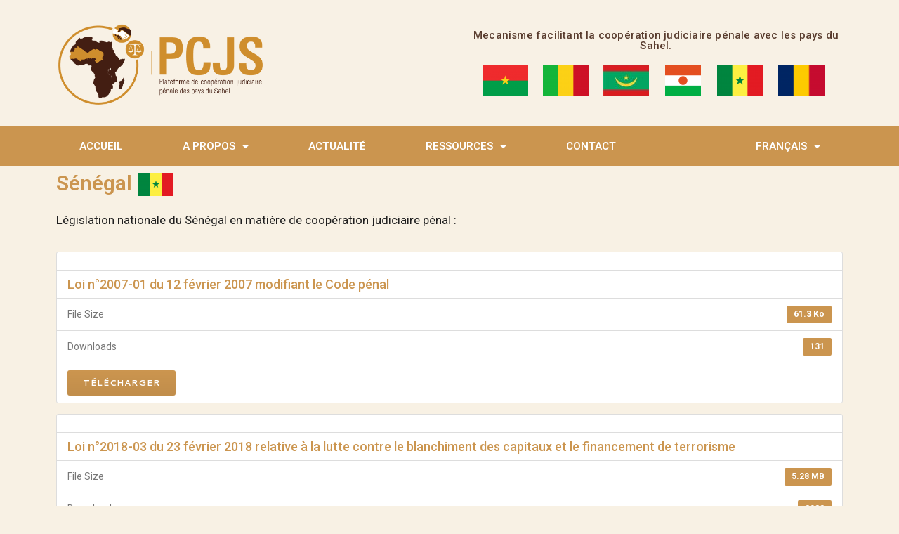

--- FILE ---
content_type: text/html; charset=UTF-8
request_url: https://pcjs-sahel.org/ressources/bibliotheque-juridique/legislations-nationales/senegal/
body_size: 9818
content:
<!DOCTYPE html>
<html lang="fr-FR">
<head>
	<meta charset="UTF-8">
	<meta name="viewport" content="width=device-width, initial-scale=1.0, viewport-fit=cover" />		<title>Sénégal &#8211; Plateforme de coopération judiciaire pénale des pays du Sahel (PCJS)</title>
<link rel='dns-prefetch' href='//fonts.googleapis.com' />
<link rel='dns-prefetch' href='//s.w.org' />
<link rel="alternate" type="application/rss+xml" title="Plateforme de coopération judiciaire pénale des pays du Sahel (PCJS) &raquo; Flux" href="https://pcjs-sahel.org/feed/" />
<link rel="alternate" type="application/rss+xml" title="Plateforme de coopération judiciaire pénale des pays du Sahel (PCJS) &raquo; Flux des commentaires" href="https://pcjs-sahel.org/comments/feed/" />
		<script type="text/javascript">
			window._wpemojiSettings = {"baseUrl":"https:\/\/s.w.org\/images\/core\/emoji\/11.2.0\/72x72\/","ext":".png","svgUrl":"https:\/\/s.w.org\/images\/core\/emoji\/11.2.0\/svg\/","svgExt":".svg","source":{"concatemoji":"https:\/\/pcjs-sahel.org\/wp-includes\/js\/wp-emoji-release.min.js?ver=5.1.21"}};
			!function(e,a,t){var n,r,o,i=a.createElement("canvas"),p=i.getContext&&i.getContext("2d");function s(e,t){var a=String.fromCharCode;p.clearRect(0,0,i.width,i.height),p.fillText(a.apply(this,e),0,0);e=i.toDataURL();return p.clearRect(0,0,i.width,i.height),p.fillText(a.apply(this,t),0,0),e===i.toDataURL()}function c(e){var t=a.createElement("script");t.src=e,t.defer=t.type="text/javascript",a.getElementsByTagName("head")[0].appendChild(t)}for(o=Array("flag","emoji"),t.supports={everything:!0,everythingExceptFlag:!0},r=0;r<o.length;r++)t.supports[o[r]]=function(e){if(!p||!p.fillText)return!1;switch(p.textBaseline="top",p.font="600 32px Arial",e){case"flag":return s([55356,56826,55356,56819],[55356,56826,8203,55356,56819])?!1:!s([55356,57332,56128,56423,56128,56418,56128,56421,56128,56430,56128,56423,56128,56447],[55356,57332,8203,56128,56423,8203,56128,56418,8203,56128,56421,8203,56128,56430,8203,56128,56423,8203,56128,56447]);case"emoji":return!s([55358,56760,9792,65039],[55358,56760,8203,9792,65039])}return!1}(o[r]),t.supports.everything=t.supports.everything&&t.supports[o[r]],"flag"!==o[r]&&(t.supports.everythingExceptFlag=t.supports.everythingExceptFlag&&t.supports[o[r]]);t.supports.everythingExceptFlag=t.supports.everythingExceptFlag&&!t.supports.flag,t.DOMReady=!1,t.readyCallback=function(){t.DOMReady=!0},t.supports.everything||(n=function(){t.readyCallback()},a.addEventListener?(a.addEventListener("DOMContentLoaded",n,!1),e.addEventListener("load",n,!1)):(e.attachEvent("onload",n),a.attachEvent("onreadystatechange",function(){"complete"===a.readyState&&t.readyCallback()})),(n=t.source||{}).concatemoji?c(n.concatemoji):n.wpemoji&&n.twemoji&&(c(n.twemoji),c(n.wpemoji)))}(window,document,window._wpemojiSettings);
		</script>
		<style type="text/css">
img.wp-smiley,
img.emoji {
	display: inline !important;
	border: none !important;
	box-shadow: none !important;
	height: 1em !important;
	width: 1em !important;
	margin: 0 .07em !important;
	vertical-align: -0.1em !important;
	background: none !important;
	padding: 0 !important;
}
</style>
	<link rel='stylesheet' id='lps-style-css'  href='https://pcjs-sahel.org/wp-content/plugins/latest-post-shortcode/lps-block/../assets/css/style.min.css?ver=9.65' type='text/css' media='' />
<link rel='stylesheet' id='lps-slick-style-css'  href='https://pcjs-sahel.org/wp-content/plugins/latest-post-shortcode/lps-block/../assets/css/slick-custom-theme.min.css?ver=9.65' type='text/css' media='' />
<link rel='stylesheet' id='lps-slick-css'  href='https://pcjs-sahel.org/wp-content/plugins/latest-post-shortcode/lps-block/../assets/slick-1.8.1/slick.min.css?ver=9.65' type='text/css' media='' />
<link rel='stylesheet' id='formidable-css'  href='https://pcjs-sahel.org/wp-content/plugins/formidable/css/formidableforms.css?ver=1111536' type='text/css' media='all' />
<link rel='stylesheet' id='latest-post-shortcode-lps-block-css'  href='https://pcjs-sahel.org/wp-content/plugins/latest-post-shortcode/lps-block/style.css?ver=1641915542' type='text/css' media='all' />
<link rel='stylesheet' id='catch-sticky-menu-css'  href='https://pcjs-sahel.org/wp-content/plugins/catch-sticky-menu/public/css/catch-sticky-menu-public.css?ver=1.7' type='text/css' media='all' />
<link rel='stylesheet' id='contact-form-7-css'  href='https://pcjs-sahel.org/wp-content/plugins/contact-form-7/includes/css/styles.css?ver=5.1.1' type='text/css' media='all' />
<link rel='stylesheet' id='wpdm-font-awesome-css'  href='https://pcjs-sahel.org/wp-content/plugins/download-manager/assets/fontawesome/css/all.css?ver=5.1.21' type='text/css' media='all' />
<link rel='stylesheet' id='wpdm-bootstrap-css'  href='https://pcjs-sahel.org/wp-content/plugins/download-manager/assets/bootstrap/css/bootstrap.css?ver=5.1.21' type='text/css' media='all' />
<link rel='stylesheet' id='wpdm-front-css'  href='https://pcjs-sahel.org/wp-content/plugins/download-manager/assets/css/front.css?ver=5.1.21' type='text/css' media='all' />
<link rel='stylesheet' id='wpos-slick-style-css'  href='https://pcjs-sahel.org/wp-content/plugins/wp-responsive-recent-post-slider/assets/css/slick.css?ver=3.0.4.1' type='text/css' media='all' />
<link rel='stylesheet' id='wppsac-public-style-css'  href='https://pcjs-sahel.org/wp-content/plugins/wp-responsive-recent-post-slider/assets/css/recent-post-style.css?ver=3.0.4.1' type='text/css' media='all' />
<link rel='stylesheet' id='wpm-education-mind-style-css'  href='https://pcjs-sahel.org/wp-content/themes/education-mind/style.css?ver=5.1.21' type='text/css' media='all' />
<link rel='stylesheet' id='font-awesome-css'  href='https://pcjs-sahel.org/wp-content/plugins/elementor/assets/lib/font-awesome/css/font-awesome.min.css?ver=4.7.0' type='text/css' media='all' />
<link rel='stylesheet' id='education-mind-google-fonts-css'  href='https://fonts.googleapis.com/css?family=Roboto%3A400italic%2C700italic%2C300%2C400%2C500%2C600%2C700%7CSignika%3A400italic%2C700italic%2C300%2C400%2C500%2C600%2C700&#038;subset=latin%2Clatin-ext' type='text/css' media='all' />
<link rel='stylesheet' id='jquery-sidr-css'  href='https://pcjs-sahel.org/wp-content/themes/education-mind/vendors/sidr/css/jquery.sidr.dark.min.css?ver=2.2.1' type='text/css' media='all' />
<link rel='stylesheet' id='education-mind-style-css'  href='https://pcjs-sahel.org/wp-content/themes/education-mind-child/style.css?ver=2.0.1' type='text/css' media='all' />
<link rel='stylesheet' id='elementor-icons-css'  href='https://pcjs-sahel.org/wp-content/plugins/elementor/assets/lib/eicons/css/elementor-icons.min.css?ver=4.3.0' type='text/css' media='all' />
<link rel='stylesheet' id='elementor-animations-css'  href='https://pcjs-sahel.org/wp-content/plugins/elementor/assets/lib/animations/animations.min.css?ver=2.5.14' type='text/css' media='all' />
<link rel='stylesheet' id='elementor-frontend-css'  href='https://pcjs-sahel.org/wp-content/plugins/elementor/assets/css/frontend.min.css?ver=2.5.14' type='text/css' media='all' />
<link rel='stylesheet' id='elementor-pro-css'  href='https://pcjs-sahel.org/wp-content/plugins/elementor-pro/assets/css/frontend.min.css?ver=2.5.8' type='text/css' media='all' />
<link rel='stylesheet' id='jet-blog-css'  href='https://pcjs-sahel.org/wp-content/plugins/jet-blog/assets/css/jet-blog.css?ver=2.1.4' type='text/css' media='all' />
<link rel='stylesheet' id='elementor-global-css'  href='https://pcjs-sahel.org/wp-content/uploads/elementor/css/global.css?ver=1620637903' type='text/css' media='all' />
<link rel='stylesheet' id='elementor-post-1279-css'  href='https://pcjs-sahel.org/wp-content/uploads/elementor/css/post-1279.css?ver=1620653526' type='text/css' media='all' />
<link rel='stylesheet' id='elementor-post-3997-css'  href='https://pcjs-sahel.org/wp-content/uploads/elementor/css/post-3997.css?ver=1620637903' type='text/css' media='all' />
<link rel='stylesheet' id='elementor-post-4159-css'  href='https://pcjs-sahel.org/wp-content/uploads/elementor/css/post-4159.css?ver=1641915885' type='text/css' media='all' />
<link rel='stylesheet' id='google-fonts-1-css'  href='https://fonts.googleapis.com/css?family=Roboto%3A100%2C100italic%2C200%2C200italic%2C300%2C300italic%2C400%2C400italic%2C500%2C500italic%2C600%2C600italic%2C700%2C700italic%2C800%2C800italic%2C900%2C900italic%7CRoboto+Slab%3A100%2C100italic%2C200%2C200italic%2C300%2C300italic%2C400%2C400italic%2C500%2C500italic%2C600%2C600italic%2C700%2C700italic%2C800%2C800italic%2C900%2C900italic&#038;ver=5.1.21' type='text/css' media='all' />
<script type='text/javascript'>
/* <![CDATA[ */
var wpdm_url = {"home":"https:\/\/pcjs-sahel.org\/","site":"https:\/\/pcjs-sahel.org\/","ajax":"https:\/\/pcjs-sahel.org\/wp-admin\/admin-ajax.php"};
/* ]]> */
</script>
<script type='text/javascript' src='https://pcjs-sahel.org/wp-includes/js/jquery/jquery.js?ver=1.12.4'></script>
<script type='text/javascript' src='https://pcjs-sahel.org/wp-includes/js/jquery/jquery-migrate.min.js?ver=1.4.1'></script>
<script type='text/javascript' src='https://pcjs-sahel.org/wp-content/plugins/latest-post-shortcode/lps-block/../assets/slick-1.8.1/slick.min.js?ver=9.65'></script>
<script type='text/javascript'>
/* <![CDATA[ */
var sticky_object = {"sticky_desktop_menu_selector":"#main-nav","sticky_mobile_menu_selector":"#main-nav","sticky_background_color":"","sticky_text_color":"","sticky_z_index":"99","sticky_opacity":"0.9","sticky_desktop_font_size":"","sticky_mobile_font_size":"","enable_only_on_home":"0","status":"0"};
/* ]]> */
</script>
<script type='text/javascript' src='https://pcjs-sahel.org/wp-content/plugins/catch-sticky-menu/public/js/catch-sticky-menu-public.js?ver=1.7'></script>
<script type='text/javascript' src='https://pcjs-sahel.org/wp-content/plugins/download-manager/assets/bootstrap/js/bootstrap.min.js?ver=5.1.21'></script>
<script type='text/javascript' src='https://pcjs-sahel.org/wp-content/plugins/download-manager/assets/js/front.js?ver=5.1.21'></script>
<script type='text/javascript' src='https://pcjs-sahel.org/wp-content/plugins/download-manager/assets/js/chosen.jquery.min.js?ver=5.1.21'></script>
<link rel='https://api.w.org/' href='https://pcjs-sahel.org/wp-json/' />
<link rel="EditURI" type="application/rsd+xml" title="RSD" href="https://pcjs-sahel.org/xmlrpc.php?rsd" />
<link rel="wlwmanifest" type="application/wlwmanifest+xml" href="https://pcjs-sahel.org/wp-includes/wlwmanifest.xml" /> 
<meta name="generator" content="WordPress 5.1.21" />
<link rel="canonical" href="https://pcjs-sahel.org/ressources/bibliotheque-juridique/legislations-nationales/senegal/" />
<link rel='shortlink' href='https://pcjs-sahel.org/?p=1279' />
<link rel="alternate" type="application/json+oembed" href="https://pcjs-sahel.org/wp-json/oembed/1.0/embed?url=https%3A%2F%2Fpcjs-sahel.org%2Fressources%2Fbibliotheque-juridique%2Flegislations-nationales%2Fsenegal%2F" />
<link rel="alternate" type="text/xml+oembed" href="https://pcjs-sahel.org/wp-json/oembed/1.0/embed?url=https%3A%2F%2Fpcjs-sahel.org%2Fressources%2Fbibliotheque-juridique%2Flegislations-nationales%2Fsenegal%2F&#038;format=xml" />
<!-- start Simple Custom CSS and JS -->
<style type="text/css">
.elementor-post__title {
	color:#cb954f; 
  	text-decoration:none;
}

</style>
<!-- end Simple Custom CSS and JS -->

<link rel='stylesheet' id='7-css' href='//pcjs-sahel.org/wp-content/uploads/custom-css-js/7.css?v=7475' type="text/css" media='all' />

        <script>
            var wpdm_site_url = 'https://pcjs-sahel.org/';
            var wpdm_home_url = 'https://pcjs-sahel.org/';
            var ajax_url = 'https://pcjs-sahel.org/wp-admin/admin-ajax.php';
            var wpdm_ajax_url = 'https://pcjs-sahel.org/wp-admin/admin-ajax.php';
            var wpdm_ajax_popup = '0';
        </script>
        <style>
            .wpdm-download-link.btn.btn-primary.{
                border-radius: 4px;
            }
        </style>


        <link rel="alternate" href="https://pcjs-sahel.org/ressources/bibliotheque-juridique/legislations-nationales/senegal/" hreflang="fr" />
<link rel="alternate" href="https://pcjs-sahel.org/en/resources/legal-library/nationals-legislations/senegal/" hreflang="en" />
<link rel="alternate" href="https://pcjs-sahel.org/ar/%D8%A7%D9%84%D9%85%D9%88%D8%A7%D8%B1%D8%AF/%D9%85%D9%83%D8%AA%D8%A8%D8%A9-%D9%88%D8%A7%D9%84%D9%82%D8%A7%D9%86%D9%88%D9%86%D9%8A%D8%A9/%D8%A7%D9%84%D9%82%D8%A7%D9%86%D9%88%D9%86-%D8%A7%D9%84%D9%88%D8%B7%D9%86%D9%8A/%D8%A7%D9%84%D8%B3%D9%86%D8%BA%D8%A7%D9%84/" hreflang="ar" />
<link rel="icon" href="https://pcjs-sahel.org/wp-content/uploads/2019/02/cropped-02-logo-pcjs-32x32.jpg" sizes="32x32" />
<link rel="icon" href="https://pcjs-sahel.org/wp-content/uploads/2019/02/cropped-02-logo-pcjs-192x192.jpg" sizes="192x192" />
<link rel="apple-touch-icon-precomposed" href="https://pcjs-sahel.org/wp-content/uploads/2019/02/cropped-02-logo-pcjs-180x180.jpg" />
<meta name="msapplication-TileImage" content="https://pcjs-sahel.org/wp-content/uploads/2019/02/cropped-02-logo-pcjs-270x270.jpg" />
		<style type="text/css" id="wp-custom-css">
			

/** Start Envato Elements CSS: Stylist (119-3-070342786283eb2e6eebe7a0dd3c6262) **/

.elementor-post__title {
	color:#cb954f; 
}
body{
	background-color:#ecd6ae52;
}

#bp-login-widget-form label{
	color:black;
	font-family:roboto;
}
#bp-login-widget-form input{
	border-radius:10px;
}
form[name="bp-login-form"]{
	border:none !important;
}
.envato-kit-116-slider .elementor-main-swiper .elementor-swiper-button-next{
	right: 60px;
}

.envato-kit-116-slider .elementor-main-swiper .elementor-swiper-button-prev{
	left: 60px;
}
.envato-kit-116-progress .elementor-progress-text, .envato-kit-116-progress .elementor-progress-percentage{
	text-transform: uppercase;
	font-family:  sans-serif;
	font-weight: 700;
	letter-spacing: 0.3em;
}
.envato-kit-116-progress .elementor-progress-wrapper, .envato-kit-116-progress .elementor-progress-bar{
	height: 23px;
	line-height: 26px;
}

.envato-kit-116-button{
	display: inline-block;
}

.envato-kit-116-form
.elementor-field-type-textarea.elementor-field-group.elementor-column.elementor-field-group-message{
	margin-bottom: 60px;
}
.envato-kit-116-form .elementor-field-type-textarea .elementor-field{
	min-height: 250px;
	padding-top: 16px;
}

.envato-kit-116-form .elementor-button{
	cursor: pointer;
}
.envato-kit-116-img-cursor a img:hover{
	cursor: crosshair !important;

}
.envato-kit-116-select .elementor-field-option{
	padding: 5px;
}
.envato-kit-116-select .elementor-field-option > label{
	opacity: .6
}

/** End Envato Elements CSS: Stylist (119-3-070342786283eb2e6eebe7a0dd3c6262) **/

		</style>
		<meta name="generator" content="WordPress Download Manager 2.9.95" />
            <style>
                                @import url('https://fonts.googleapis.com/css?family=Cantarell:400,700');
                


                .w3eden .fetfont,
                .w3eden .btn,
                .w3eden .btn.wpdm-front h3.title,
                .w3eden .wpdm-social-lock-box .IN-widget a span:last-child,
                .w3eden #xfilelist .panel-heading,
                .w3eden .wpdm-frontend-tabs a,
                .w3eden .alert:before,
                .w3eden .panel .panel-heading,
                .w3eden .discount-msg,
                .w3eden .panel.dashboard-panel h3,
                .w3eden #wpdm-dashboard-sidebar .list-group-item,
                .w3eden #package-description .wp-switch-editor,
                .w3eden .w3eden.author-dashbboard .nav.nav-tabs li a,
                .w3eden .wpdm_cart thead th,
                .w3eden #csp .list-group-item,
                .w3eden .modal-title {
                    font-family: Cantarell, -apple-system, BlinkMacSystemFont, "Segoe UI", Roboto, Helvetica, Arial, sans-serif, "Apple Color Emoji", "Segoe UI Emoji", "Segoe UI Symbol";
                    text-transform: uppercase;
                    font-weight: 700;
                }
                .w3eden #csp .list-group-item{
                    text-transform: unset;
                }
            </style>
                    <style>

            :root{
                --color-primary: #4a8eff;
                --color-primary-hover: #4a8eff;
                --color-primary-active: #4a8eff;
                --color-success: #18ce0f;
                --color-success-hover: #18ce0f;
                --color-success-active: #18ce0f;
                --color-info: #2CA8FF;
                --color-info-hover: #2CA8FF;
                --color-info-active: #2CA8FF;
                --color-warning: #FFB236;
                --color-warning-hover: #FFB236;
                --color-warning-active: #FFB236;
                --color-danger: #ff5062;
                --color-danger-hover: #ff5062;
                --color-danger-active: #ff5062;
                --color-green: #30b570;
                --color-blue: #0073ff;
                --color-purple: #8557D3;
                --color-red: #ff5062;
                --color-muted: rgba(69, 89, 122, 0.6);
                --wpdm-font: Cantarell, -apple-system, BlinkMacSystemFont, "Segoe UI", Roboto, Helvetica, Arial, sans-serif, "Apple Color Emoji", "Segoe UI Emoji", "Segoe UI Symbol";
            }


        </style>
        </head>
<body data-rsssl=1 class="page-template page-template-elementor_header_footer page page-id-1279 page-child parent-pageid-1179 wp-custom-logo group-blog header-layout-1 global-layout-right-sidebar elementor-default elementor-template-full-width elementor-page elementor-page-1279">

		<div data-elementor-type="header" data-elementor-id="3997" class="elementor elementor-3997 elementor-location-header" data-elementor-settings="[]">
			<div class="elementor-inner">
				<div class="elementor-section-wrap">
							<header class="elementor-element elementor-element-32d000f3 elementor-section-content-middle elementor-section-height-min-height elementor-section-boxed elementor-section-height-default elementor-section-items-middle elementor-section elementor-top-section" data-id="32d000f3" data-element_type="section" data-settings="{&quot;background_background&quot;:&quot;classic&quot;}">
						<div class="elementor-container elementor-column-gap-default">
				<div class="elementor-row">
				<div class="elementor-element elementor-element-3dd90a8d elementor-column elementor-col-50 elementor-top-column" data-id="3dd90a8d" data-element_type="column">
			<div class="elementor-column-wrap  elementor-element-populated">
					<div class="elementor-widget-wrap">
				<div class="elementor-element elementor-element-27cb5ff6 elementor-widget elementor-widget-theme-site-logo elementor-widget-image" data-id="27cb5ff6" data-element_type="widget" data-widget_type="theme-site-logo.default">
				<div class="elementor-widget-container">
					<div class="elementor-image">
											<a href="https://pcjs-sahel.org" data-elementor-open-lightbox="">
							<img width="1024" height="428" src="https://pcjs-sahel.org/wp-content/uploads/2019/11/Logo-PCJS.png" class="attachment-full size-full" alt="" srcset="https://pcjs-sahel.org/wp-content/uploads/2019/11/Logo-PCJS.png 1024w, https://pcjs-sahel.org/wp-content/uploads/2019/11/Logo-PCJS-300x125.png 300w, https://pcjs-sahel.org/wp-content/uploads/2019/11/Logo-PCJS-768x321.png 768w, https://pcjs-sahel.org/wp-content/uploads/2019/11/Logo-PCJS-360x150.png 360w" sizes="(max-width: 1024px) 100vw, 1024px" />								</a>
											</div>
				</div>
				</div>
						</div>
			</div>
		</div>
				<div class="elementor-element elementor-element-e7169bf elementor-column elementor-col-50 elementor-top-column" data-id="e7169bf" data-element_type="column">
			<div class="elementor-column-wrap  elementor-element-populated">
					<div class="elementor-widget-wrap">
				<div class="elementor-element elementor-element-b6747fe elementor-widget elementor-widget-heading" data-id="b6747fe" data-element_type="widget" data-widget_type="heading.default">
				<div class="elementor-widget-container">
			<h6 class="elementor-heading-title elementor-size-default">Mecanisme facilitant la coopération judiciaire pénale avec les pays du Sahel.</h6>		</div>
				</div>
				<section class="elementor-element elementor-element-35915bf elementor-hidden-tablet elementor-hidden-phone elementor-section-boxed elementor-section-height-default elementor-section-height-default elementor-section elementor-inner-section" data-id="35915bf" data-element_type="section">
						<div class="elementor-container elementor-column-gap-no">
				<div class="elementor-row">
				<div class="elementor-element elementor-element-d5de1b2 elementor-column elementor-col-16 elementor-inner-column" data-id="d5de1b2" data-element_type="column">
			<div class="elementor-column-wrap  elementor-element-populated">
					<div class="elementor-widget-wrap">
				<div class="elementor-element elementor-element-9dda8af elementor-widget-mobile__width-initial elementor-invisible elementor-widget elementor-widget-image" data-id="9dda8af" data-element_type="widget" data-settings="{&quot;_animation&quot;:&quot;fadeInUp&quot;}" data-widget_type="image.default">
				<div class="elementor-widget-container">
					<div class="elementor-image">
										<img src="https://pcjs-sahel.org/wp-content/uploads/elementor/thumbs/Flag-Burkina-Faso-o7r8oacbjtajvw50d8pjd1edw9e65a29ddwgd12mlq.png" title="Flag-Burkina Faso" alt="Flag-Burkina Faso" />											</div>
				</div>
				</div>
						</div>
			</div>
		</div>
				<div class="elementor-element elementor-element-2d26ecc elementor-column elementor-col-16 elementor-inner-column" data-id="2d26ecc" data-element_type="column">
			<div class="elementor-column-wrap  elementor-element-populated">
					<div class="elementor-widget-wrap">
				<div class="elementor-element elementor-element-5aa6d1d elementor-widget-mobile__width-initial elementor-invisible elementor-widget elementor-widget-image" data-id="5aa6d1d" data-element_type="widget" data-settings="{&quot;_animation&quot;:&quot;fadeInUp&quot;}" data-widget_type="image.default">
				<div class="elementor-widget-container">
					<div class="elementor-image">
										<img src="https://pcjs-sahel.org/wp-content/uploads/elementor/thumbs/Flag-Mali-o7r8oc7zxhd4j42a29isi0xb314wko9q1n7fbkzu9a.png" title="Flag-Mali" alt="Flag-Mali" />											</div>
				</div>
				</div>
						</div>
			</div>
		</div>
				<div class="elementor-element elementor-element-50a4984 elementor-column elementor-col-16 elementor-inner-column" data-id="50a4984" data-element_type="column">
			<div class="elementor-column-wrap  elementor-element-populated">
					<div class="elementor-widget-wrap">
				<div class="elementor-element elementor-element-bc204d6 elementor-hidden-tablet elementor-hidden-phone elementor-invisible elementor-widget elementor-widget-image" data-id="bc204d6" data-element_type="widget" data-settings="{&quot;_animation&quot;:&quot;fadeInUp&quot;}" data-widget_type="image.default">
				<div class="elementor-widget-container">
					<div class="elementor-image">
										<img src="https://pcjs-sahel.org/wp-content/uploads/elementor/thumbs/Flag-Mauritania-o7r8oe3ob5fp6bzjrac1n0g89svn02h6pwiea4x1wu.jpg" title="Flag-Mauritania" alt="Flag-Mauritania" />											</div>
				</div>
				</div>
						</div>
			</div>
		</div>
				<div class="elementor-element elementor-element-c5a9665 elementor-column elementor-col-16 elementor-inner-column" data-id="c5a9665" data-element_type="column">
			<div class="elementor-column-wrap  elementor-element-populated">
					<div class="elementor-widget-wrap">
				<div class="elementor-element elementor-element-f9c94d0 elementor-hidden-tablet elementor-hidden-phone elementor-invisible elementor-widget elementor-widget-image" data-id="f9c94d0" data-element_type="widget" data-settings="{&quot;_animation&quot;:&quot;fadeInUp&quot;}" data-widget_type="image.default">
				<div class="elementor-widget-container">
					<div class="elementor-image">
										<img src="https://pcjs-sahel.org/wp-content/uploads/elementor/thumbs/Flag-Niger-o7t3mw9oku7g32a3hqro4dgltp0252n25133xeaa9a.png" title="Flag Niger" alt="Flag Niger" />											</div>
				</div>
				</div>
						</div>
			</div>
		</div>
				<div class="elementor-element elementor-element-3f71540 elementor-column elementor-col-16 elementor-inner-column" data-id="3f71540" data-element_type="column">
			<div class="elementor-column-wrap  elementor-element-populated">
					<div class="elementor-widget-wrap">
				<div class="elementor-element elementor-element-cced3e1 elementor-invisible elementor-widget elementor-widget-image" data-id="cced3e1" data-element_type="widget" data-settings="{&quot;_animation&quot;:&quot;fadeInUp&quot;}" data-widget_type="image.default">
				<div class="elementor-widget-container">
					<div class="elementor-image">
										<img src="https://pcjs-sahel.org/wp-content/uploads/elementor/thumbs/Flag-Senegal-o7r8ogx6vnjk55vgatjxchqm1yhqn5sdqagupysve6.png" title="Flag-Senegal" alt="Flag-Senegal" />											</div>
				</div>
				</div>
						</div>
			</div>
		</div>
				<div class="elementor-element elementor-element-9fe9ead elementor-column elementor-col-16 elementor-inner-column" data-id="9fe9ead" data-element_type="column">
			<div class="elementor-column-wrap  elementor-element-populated">
					<div class="elementor-widget-wrap">
				<div class="elementor-element elementor-element-c982673 elementor-invisible elementor-widget elementor-widget-image" data-id="c982673" data-element_type="widget" data-settings="{&quot;_animation&quot;:&quot;fadeInUp&quot;}" data-widget_type="image.default">
				<div class="elementor-widget-container">
					<div class="elementor-image">
										<img src="https://pcjs-sahel.org/wp-content/uploads/elementor/thumbs/Flag-Tchad-o7r8oisvbijxcgc6zzh45xey9wiufuk2kgq6vxx74c.png" title="Flag-Tchad" alt="Flag-Tchad" />											</div>
				</div>
				</div>
						</div>
			</div>
		</div>
						</div>
			</div>
		</section>
						</div>
			</div>
		</div>
						</div>
			</div>
		</header>
				<nav class="elementor-element elementor-element-62aec501 elementor-section-boxed elementor-section-height-default elementor-section-height-default elementor-section elementor-top-section" data-id="62aec501" data-element_type="section" data-settings="{&quot;background_background&quot;:&quot;classic&quot;,&quot;sticky&quot;:&quot;top&quot;,&quot;sticky_on&quot;:[&quot;desktop&quot;,&quot;tablet&quot;,&quot;mobile&quot;],&quot;sticky_offset&quot;:0,&quot;sticky_effects_offset&quot;:0}">
						<div class="elementor-container elementor-column-gap-no">
				<div class="elementor-row">
				<div class="elementor-element elementor-element-2d945056 elementor-column elementor-col-100 elementor-top-column" data-id="2d945056" data-element_type="column">
			<div class="elementor-column-wrap  elementor-element-populated">
					<div class="elementor-widget-wrap">
				<div class="elementor-element elementor-element-1beab13f elementor-nav-menu__align-justify elementor-nav-menu--dropdown-mobile elementor-nav-menu--stretch elementor-nav-menu--indicator-classic elementor-nav-menu__text-align-aside elementor-nav-menu--toggle elementor-nav-menu--burger elementor-widget elementor-widget-nav-menu" data-id="1beab13f" data-element_type="widget" data-settings="{&quot;full_width&quot;:&quot;stretch&quot;,&quot;layout&quot;:&quot;horizontal&quot;,&quot;toggle&quot;:&quot;burger&quot;}" data-widget_type="nav-menu.default">
				<div class="elementor-widget-container">
						<nav class="elementor-nav-menu--main elementor-nav-menu__container elementor-nav-menu--layout-horizontal e--pointer-background e--animation-sweep-down"><ul id="menu-1-1beab13f" class="elementor-nav-menu"><li class="menu-item menu-item-type-post_type menu-item-object-page menu-item-2691"><a href="https://pcjs-sahel.org/accueil/" class="elementor-item">Accueil</a></li>
<li class="menu-item menu-item-type-custom menu-item-object-custom menu-item-has-children menu-item-4730"><a href="#" class="elementor-item elementor-item-anchor">A propos</a>
<ul class="sub-menu elementor-nav-menu--dropdown">
	<li class="menu-item menu-item-type-post_type menu-item-object-page menu-item-1198"><a href="https://pcjs-sahel.org/a-propos/qu-est-ce-que-la-pcjs/" class="elementor-sub-item">Qu’est-ce que la PCJS ?</a></li>
	<li class="menu-item menu-item-type-post_type menu-item-object-page menu-item-1041"><a href="https://pcjs-sahel.org/a-propos/objectifs/" class="elementor-sub-item">Objectifs</a></li>
	<li class="menu-item menu-item-type-post_type menu-item-object-page menu-item-1062"><a href="https://pcjs-sahel.org/a-propos/fonctionnement/" class="elementor-sub-item">Fonctionnement</a></li>
	<li class="menu-item menu-item-type-post_type menu-item-object-page menu-item-2409"><a href="https://pcjs-sahel.org/a-propos/mission/" class="elementor-sub-item">Mission</a></li>
</ul>
</li>
<li class="menu-item menu-item-type-post_type menu-item-object-page menu-item-4081"><a href="https://pcjs-sahel.org/actualite/" class="elementor-item">actualité</a></li>
<li class="menu-item menu-item-type-custom menu-item-object-custom current-menu-ancestor menu-item-has-children menu-item-1317"><a href="#" class="elementor-item elementor-item-anchor">Ressources</a>
<ul class="sub-menu elementor-nav-menu--dropdown">
	<li class="menu-item menu-item-type-post_type menu-item-object-page menu-item-1089"><a href="https://pcjs-sahel.org/ressources/outils-utiles/" class="elementor-sub-item">Outils utiles</a></li>
	<li class="menu-item menu-item-type-post_type menu-item-object-page menu-item-1087"><a href="https://pcjs-sahel.org/ressources/autres-plateformes/" class="elementor-sub-item">Autres plateformes</a></li>
	<li class="menu-item menu-item-type-custom menu-item-object-custom current-menu-ancestor menu-item-has-children menu-item-1172"><a href="#" class="elementor-sub-item elementor-item-anchor">Bibliothèque juridique</a>
	<ul class="sub-menu elementor-nav-menu--dropdown">
		<li class="menu-item menu-item-type-post_type menu-item-object-page menu-item-1088"><a href="https://pcjs-sahel.org/ressources/bibliotheque-juridique/conventions-internationales/" class="elementor-sub-item">Conventions internationales</a></li>
		<li class="menu-item menu-item-type-post_type menu-item-object-page menu-item-2762"><a href="https://pcjs-sahel.org/ressources/bibliotheque-juridique/accords-bilateraux/" class="elementor-sub-item">Accords bilatéraux</a></li>
		<li class="menu-item menu-item-type-custom menu-item-object-custom current-menu-ancestor current-menu-parent menu-item-has-children menu-item-1268"><a href="#" class="elementor-sub-item elementor-item-anchor">Législations nationales</a>
		<ul class="sub-menu elementor-nav-menu--dropdown">
			<li class="menu-item menu-item-type-post_type menu-item-object-page menu-item-1269"><a href="https://pcjs-sahel.org/ressources/bibliotheque-juridique/legislations-nationales/burkina-faso/" class="elementor-sub-item">Burkina Faso</a></li>
			<li class="menu-item menu-item-type-post_type menu-item-object-page menu-item-1270"><a href="https://pcjs-sahel.org/ressources/bibliotheque-juridique/legislations-nationales/mali/" class="elementor-sub-item">Mali</a></li>
			<li class="menu-item menu-item-type-post_type menu-item-object-page menu-item-1271"><a href="https://pcjs-sahel.org/ressources/bibliotheque-juridique/legislations-nationales/mauritanie/" class="elementor-sub-item">Mauritanie</a></li>
			<li class="menu-item menu-item-type-post_type menu-item-object-page menu-item-1288"><a href="https://pcjs-sahel.org/ressources/bibliotheque-juridique/legislations-nationales/niger/" class="elementor-sub-item">Niger</a></li>
			<li class="menu-item menu-item-type-post_type menu-item-object-page current-menu-item page_item page-item-1279 current_page_item menu-item-1287"><a href="https://pcjs-sahel.org/ressources/bibliotheque-juridique/legislations-nationales/senegal/" aria-current="page" class="elementor-sub-item elementor-item-active">Sénégal</a></li>
			<li class="menu-item menu-item-type-post_type menu-item-object-page menu-item-1286"><a href="https://pcjs-sahel.org/ressources/bibliotheque-juridique/legislations-nationales/tchad/" class="elementor-sub-item">Tchad</a></li>
		</ul>
</li>
	</ul>
</li>
</ul>
</li>
<li class="menu-item menu-item-type-post_type menu-item-object-page menu-item-25"><a href="https://pcjs-sahel.org/contact/" class="elementor-item">Contact</a></li>
<li class="pll-parent-menu-item menu-item menu-item-type-custom menu-item-object-custom menu-item-has-children menu-item-140"><a href="#pll_switcher" class="elementor-item elementor-item-anchor">Français</a>
<ul class="sub-menu elementor-nav-menu--dropdown">
	<li class="lang-item lang-item-473 lang-item-en menu-item menu-item-type-custom menu-item-object-custom menu-item-140-en"><a href="https://pcjs-sahel.org/en/resources/legal-library/nationals-legislations/senegal/" hreflang="en-GB" lang="en-GB" class="elementor-sub-item">English</a></li>
	<li class="lang-item lang-item-6 lang-item-ar menu-item menu-item-type-custom menu-item-object-custom menu-item-140-ar"><a href="https://pcjs-sahel.org/ar/%D8%A7%D9%84%D9%85%D9%88%D8%A7%D8%B1%D8%AF/%D9%85%D9%83%D8%AA%D8%A8%D8%A9-%D9%88%D8%A7%D9%84%D9%82%D8%A7%D9%86%D9%88%D9%86%D9%8A%D8%A9/%D8%A7%D9%84%D9%82%D8%A7%D9%86%D9%88%D9%86-%D8%A7%D9%84%D9%88%D8%B7%D9%86%D9%8A/%D8%A7%D9%84%D8%B3%D9%86%D8%BA%D8%A7%D9%84/" hreflang="ar" lang="ar" class="elementor-sub-item">العربية</a></li>
</ul>
</li>
</ul></nav>
					<div class="elementor-menu-toggle">
			<i class="eicon" aria-hidden="true"></i>
			<span class="elementor-screen-only">Menu</span>
		</div>
		<nav class="elementor-nav-menu--dropdown elementor-nav-menu__container"><ul id="menu-2-1beab13f" class="elementor-nav-menu"><li class="menu-item menu-item-type-post_type menu-item-object-page menu-item-2691"><a href="https://pcjs-sahel.org/accueil/" class="elementor-item">Accueil</a></li>
<li class="menu-item menu-item-type-custom menu-item-object-custom menu-item-has-children menu-item-4730"><a href="#" class="elementor-item elementor-item-anchor">A propos</a>
<ul class="sub-menu elementor-nav-menu--dropdown">
	<li class="menu-item menu-item-type-post_type menu-item-object-page menu-item-1198"><a href="https://pcjs-sahel.org/a-propos/qu-est-ce-que-la-pcjs/" class="elementor-sub-item">Qu’est-ce que la PCJS ?</a></li>
	<li class="menu-item menu-item-type-post_type menu-item-object-page menu-item-1041"><a href="https://pcjs-sahel.org/a-propos/objectifs/" class="elementor-sub-item">Objectifs</a></li>
	<li class="menu-item menu-item-type-post_type menu-item-object-page menu-item-1062"><a href="https://pcjs-sahel.org/a-propos/fonctionnement/" class="elementor-sub-item">Fonctionnement</a></li>
	<li class="menu-item menu-item-type-post_type menu-item-object-page menu-item-2409"><a href="https://pcjs-sahel.org/a-propos/mission/" class="elementor-sub-item">Mission</a></li>
</ul>
</li>
<li class="menu-item menu-item-type-post_type menu-item-object-page menu-item-4081"><a href="https://pcjs-sahel.org/actualite/" class="elementor-item">actualité</a></li>
<li class="menu-item menu-item-type-custom menu-item-object-custom current-menu-ancestor menu-item-has-children menu-item-1317"><a href="#" class="elementor-item elementor-item-anchor">Ressources</a>
<ul class="sub-menu elementor-nav-menu--dropdown">
	<li class="menu-item menu-item-type-post_type menu-item-object-page menu-item-1089"><a href="https://pcjs-sahel.org/ressources/outils-utiles/" class="elementor-sub-item">Outils utiles</a></li>
	<li class="menu-item menu-item-type-post_type menu-item-object-page menu-item-1087"><a href="https://pcjs-sahel.org/ressources/autres-plateformes/" class="elementor-sub-item">Autres plateformes</a></li>
	<li class="menu-item menu-item-type-custom menu-item-object-custom current-menu-ancestor menu-item-has-children menu-item-1172"><a href="#" class="elementor-sub-item elementor-item-anchor">Bibliothèque juridique</a>
	<ul class="sub-menu elementor-nav-menu--dropdown">
		<li class="menu-item menu-item-type-post_type menu-item-object-page menu-item-1088"><a href="https://pcjs-sahel.org/ressources/bibliotheque-juridique/conventions-internationales/" class="elementor-sub-item">Conventions internationales</a></li>
		<li class="menu-item menu-item-type-post_type menu-item-object-page menu-item-2762"><a href="https://pcjs-sahel.org/ressources/bibliotheque-juridique/accords-bilateraux/" class="elementor-sub-item">Accords bilatéraux</a></li>
		<li class="menu-item menu-item-type-custom menu-item-object-custom current-menu-ancestor current-menu-parent menu-item-has-children menu-item-1268"><a href="#" class="elementor-sub-item elementor-item-anchor">Législations nationales</a>
		<ul class="sub-menu elementor-nav-menu--dropdown">
			<li class="menu-item menu-item-type-post_type menu-item-object-page menu-item-1269"><a href="https://pcjs-sahel.org/ressources/bibliotheque-juridique/legislations-nationales/burkina-faso/" class="elementor-sub-item">Burkina Faso</a></li>
			<li class="menu-item menu-item-type-post_type menu-item-object-page menu-item-1270"><a href="https://pcjs-sahel.org/ressources/bibliotheque-juridique/legislations-nationales/mali/" class="elementor-sub-item">Mali</a></li>
			<li class="menu-item menu-item-type-post_type menu-item-object-page menu-item-1271"><a href="https://pcjs-sahel.org/ressources/bibliotheque-juridique/legislations-nationales/mauritanie/" class="elementor-sub-item">Mauritanie</a></li>
			<li class="menu-item menu-item-type-post_type menu-item-object-page menu-item-1288"><a href="https://pcjs-sahel.org/ressources/bibliotheque-juridique/legislations-nationales/niger/" class="elementor-sub-item">Niger</a></li>
			<li class="menu-item menu-item-type-post_type menu-item-object-page current-menu-item page_item page-item-1279 current_page_item menu-item-1287"><a href="https://pcjs-sahel.org/ressources/bibliotheque-juridique/legislations-nationales/senegal/" aria-current="page" class="elementor-sub-item elementor-item-active">Sénégal</a></li>
			<li class="menu-item menu-item-type-post_type menu-item-object-page menu-item-1286"><a href="https://pcjs-sahel.org/ressources/bibliotheque-juridique/legislations-nationales/tchad/" class="elementor-sub-item">Tchad</a></li>
		</ul>
</li>
	</ul>
</li>
</ul>
</li>
<li class="menu-item menu-item-type-post_type menu-item-object-page menu-item-25"><a href="https://pcjs-sahel.org/contact/" class="elementor-item">Contact</a></li>
<li class="pll-parent-menu-item menu-item menu-item-type-custom menu-item-object-custom menu-item-has-children menu-item-140"><a href="#pll_switcher" class="elementor-item elementor-item-anchor">Français</a>
<ul class="sub-menu elementor-nav-menu--dropdown">
	<li class="lang-item lang-item-473 lang-item-en menu-item menu-item-type-custom menu-item-object-custom menu-item-140-en"><a href="https://pcjs-sahel.org/en/resources/legal-library/nationals-legislations/senegal/" hreflang="en-GB" lang="en-GB" class="elementor-sub-item">English</a></li>
	<li class="lang-item lang-item-6 lang-item-ar menu-item menu-item-type-custom menu-item-object-custom menu-item-140-ar"><a href="https://pcjs-sahel.org/ar/%D8%A7%D9%84%D9%85%D9%88%D8%A7%D8%B1%D8%AF/%D9%85%D9%83%D8%AA%D8%A8%D8%A9-%D9%88%D8%A7%D9%84%D9%82%D8%A7%D9%86%D9%88%D9%86%D9%8A%D8%A9/%D8%A7%D9%84%D9%82%D8%A7%D9%86%D9%88%D9%86-%D8%A7%D9%84%D9%88%D8%B7%D9%86%D9%8A/%D8%A7%D9%84%D8%B3%D9%86%D8%BA%D8%A7%D9%84/" hreflang="ar" lang="ar" class="elementor-sub-item">العربية</a></li>
</ul>
</li>
</ul></nav>
				</div>
				</div>
						</div>
			</div>
		</div>
						</div>
			</div>
		</nav>
						</div>
			</div>
		</div>
				<div data-elementor-type="post" data-elementor-id="1279" class="elementor elementor-1279" data-elementor-settings="[]">
			<div class="elementor-inner">
				<div class="elementor-section-wrap">
							<section class="elementor-element elementor-element-fca8efc elementor-section-boxed elementor-section-height-default elementor-section-height-default elementor-section elementor-top-section" data-id="fca8efc" data-element_type="section">
						<div class="elementor-container elementor-column-gap-default">
				<div class="elementor-row">
				<div class="elementor-element elementor-element-8f0dbe2 elementor-column elementor-col-50 elementor-top-column" data-id="8f0dbe2" data-element_type="column">
			<div class="elementor-column-wrap  elementor-element-populated">
					<div class="elementor-widget-wrap">
				<div class="elementor-element elementor-element-0363635 elementor-widget elementor-widget-heading" data-id="0363635" data-element_type="widget" data-widget_type="heading.default">
				<div class="elementor-widget-container">
			<h1 class="elementor-heading-title elementor-size-default">Sénégal</h1>		</div>
				</div>
						</div>
			</div>
		</div>
				<div class="elementor-element elementor-element-40613de elementor-column elementor-col-50 elementor-top-column" data-id="40613de" data-element_type="column">
			<div class="elementor-column-wrap  elementor-element-populated">
					<div class="elementor-widget-wrap">
				<div class="elementor-element elementor-element-26e4eb6 elementor-widget elementor-widget-image" data-id="26e4eb6" data-element_type="widget" data-widget_type="image.default">
				<div class="elementor-widget-container">
					<div class="elementor-image">
										<img src="https://pcjs-sahel.org/wp-content/uploads/elementor/thumbs/Flag-Senegal-1-o7rcdtay7z9jhik7nj7tizxep8e5higvwjagzthyh6.png" title="Flag-Senegal.png" alt="Flag-Senegal.png" />											</div>
				</div>
				</div>
						</div>
			</div>
		</div>
						</div>
			</div>
		</section>
				<section class="elementor-element elementor-element-6a44efe elementor-section-boxed elementor-section-height-default elementor-section-height-default elementor-section elementor-top-section" data-id="6a44efe" data-element_type="section">
						<div class="elementor-container elementor-column-gap-default">
				<div class="elementor-row">
				<div class="elementor-element elementor-element-caca9e9 elementor-column elementor-col-100 elementor-top-column" data-id="caca9e9" data-element_type="column">
			<div class="elementor-column-wrap  elementor-element-populated">
					<div class="elementor-widget-wrap">
				<div class="elementor-element elementor-element-c53e32c elementor-widget elementor-widget-text-editor" data-id="c53e32c" data-element_type="widget" data-widget_type="text-editor.default">
				<div class="elementor-widget-container">
					<div class="elementor-text-editor elementor-clearfix"><p>Législation nationale du Sénégal en matière de coopération judiciaire pénal :</p></div>
				</div>
				</div>
						</div>
			</div>
		</div>
						</div>
			</div>
		</section>
				<section class="elementor-element elementor-element-bea510a elementor-section-boxed elementor-section-height-default elementor-section-height-default elementor-section elementor-top-section" data-id="bea510a" data-element_type="section">
						<div class="elementor-container elementor-column-gap-default">
				<div class="elementor-row">
				<div class="elementor-element elementor-element-158790c elementor-column elementor-col-100 elementor-top-column" data-id="158790c" data-element_type="column">
			<div class="elementor-column-wrap  elementor-element-populated">
					<div class="elementor-widget-wrap">
				<div class="elementor-element elementor-element-52116bd elementor-widget elementor-widget-wp-widget-wpdm_catpacks_widget" data-id="52116bd" data-element_type="widget" data-widget_type="wp-widget-wpdm_catpacks_widget.default">
				<div class="elementor-widget-container">
			                <div class='w3eden'><!-- WPDM Link Template: Card -->

    <div class="list-group wpdm-lt-card" style="margin: 0 0 15px 0">
        <div class="list-group-item">
            <a href="https://pcjs-sahel.org/download/senegal-loi-n2007-01-du-12-fevrier-2007-modifiant-le-code-penal-2/" style="display: block;margin: 5px 0">
            
            </a>
        </div>
        <div class="list-group-item">
            <h4 style="padding: 0px;margin:0px;"><a href='https://pcjs-sahel.org/download/senegal-loi-n2007-01-du-12-fevrier-2007-modifiant-le-code-penal-2/'>Loi n°2007-01 du 12 février 2007 modifiant le Code pénal</a></h4>
        </div>
        <div class="list-group-item">
            <span class="badge">61.3 Ko</span> File Size
        </div>
        <div class="list-group-item">
            <span class="badge">131</span> Downloads
        </div>
        <div class="list-group-item">
            <a class='wpdm-download-link btn btn-primary ' rel='nofollow' href='#' onclick="location.href='https://pcjs-sahel.org/download/senegal-loi-n2007-01-du-12-fevrier-2007-modifiant-le-code-penal-2/?wpdmdl=2149&refresh=69795731684de1769559857';return false;">Télécharger</a>
        </div>
    </div>

 <!-- WPDM Link Template: Card -->

    <div class="list-group wpdm-lt-card" style="margin: 0 0 15px 0">
        <div class="list-group-item">
            <a href="https://pcjs-sahel.org/download/senegal-loi-n2018-03-du-23-fevrier-2018-relative-a-la-lutte-contre-le-blanchiment-des-capitaux-et-le-financement-de-terrorisme/" style="display: block;margin: 5px 0">
            
            </a>
        </div>
        <div class="list-group-item">
            <h4 style="padding: 0px;margin:0px;"><a href='https://pcjs-sahel.org/download/senegal-loi-n2018-03-du-23-fevrier-2018-relative-a-la-lutte-contre-le-blanchiment-des-capitaux-et-le-financement-de-terrorisme/'>Loi n°2018-03 du 23 février 2018 relative à la lutte contre le blanchiment des capitaux et le financement de terrorisme</a></h4>
        </div>
        <div class="list-group-item">
            <span class="badge">5.28 MB</span> File Size
        </div>
        <div class="list-group-item">
            <span class="badge">3038</span> Downloads
        </div>
        <div class="list-group-item">
            <a class='wpdm-download-link btn btn-primary ' rel='nofollow' href='#' onclick="location.href='https://pcjs-sahel.org/download/senegal-loi-n2018-03-du-23-fevrier-2018-relative-a-la-lutte-contre-le-blanchiment-des-capitaux-et-le-financement-de-terrorisme/?wpdmdl=1253&refresh=697957316a4091769559857';return false;">Télécharger</a>
        </div>
    </div>

 <!-- WPDM Link Template: Card -->

    <div class="list-group wpdm-lt-card" style="margin: 0 0 15px 0">
        <div class="list-group-item">
            <a href="https://pcjs-sahel.org/download/senegal-loi-n2016-33-du-14-decembre-2016-relative-aux-services-de-renseignement/" style="display: block;margin: 5px 0">
            
            </a>
        </div>
        <div class="list-group-item">
            <h4 style="padding: 0px;margin:0px;"><a href='https://pcjs-sahel.org/download/senegal-loi-n2016-33-du-14-decembre-2016-relative-aux-services-de-renseignement/'>Loi n°2016-33 du 14 décembre 2016 relative aux services de renseignement</a></h4>
        </div>
        <div class="list-group-item">
            <span class="badge">44 Ko</span> File Size
        </div>
        <div class="list-group-item">
            <span class="badge">134</span> Downloads
        </div>
        <div class="list-group-item">
            <a class='wpdm-download-link btn btn-primary ' rel='nofollow' href='#' onclick="location.href='https://pcjs-sahel.org/download/senegal-loi-n2016-33-du-14-decembre-2016-relative-aux-services-de-renseignement/?wpdmdl=1251&refresh=697957316b02f1769559857';return false;">Télécharger</a>
        </div>
    </div>

 <!-- WPDM Link Template: Card -->

    <div class="list-group wpdm-lt-card" style="margin: 0 0 15px 0">
        <div class="list-group-item">
            <a href="https://pcjs-sahel.org/download/senegal-loi-n2016-30-du-8-novembre-2016-modifiant-le-code-de-procedure-penal/" style="display: block;margin: 5px 0">
            
            </a>
        </div>
        <div class="list-group-item">
            <h4 style="padding: 0px;margin:0px;"><a href='https://pcjs-sahel.org/download/senegal-loi-n2016-30-du-8-novembre-2016-modifiant-le-code-de-procedure-penal/'>Loi n°2016-30 du 8 novembre 2016 modifiant le Code de procédure pénal</a></h4>
        </div>
        <div class="list-group-item">
            <span class="badge">9.38 Mo</span> File Size
        </div>
        <div class="list-group-item">
            <span class="badge">677</span> Downloads
        </div>
        <div class="list-group-item">
            <a class='wpdm-download-link btn btn-primary ' rel='nofollow' href='#' onclick="location.href='https://pcjs-sahel.org/download/senegal-loi-n2016-30-du-8-novembre-2016-modifiant-le-code-de-procedure-penal/?wpdmdl=1248&refresh=697957316bc5c1769559857';return false;">Télécharger</a>
        </div>
    </div>

 <!-- WPDM Link Template: Card -->

    <div class="list-group wpdm-lt-card" style="margin: 0 0 15px 0">
        <div class="list-group-item">
            <a href="https://pcjs-sahel.org/download/senegal-loi-n2016-29-du-8-novembre-2016-modifiant-le-code-penal/" style="display: block;margin: 5px 0">
            
            </a>
        </div>
        <div class="list-group-item">
            <h4 style="padding: 0px;margin:0px;"><a href='https://pcjs-sahel.org/download/senegal-loi-n2016-29-du-8-novembre-2016-modifiant-le-code-penal/'>Loi n°2016-29 du 8 novembre 2016 modifiant le Code pénal</a></h4>
        </div>
        <div class="list-group-item">
            <span class="badge">6.18</span> File Size
        </div>
        <div class="list-group-item">
            <span class="badge">272</span> Downloads
        </div>
        <div class="list-group-item">
            <a class='wpdm-download-link btn btn-primary ' rel='nofollow' href='#' onclick="location.href='https://pcjs-sahel.org/download/senegal-loi-n2016-29-du-8-novembre-2016-modifiant-le-code-penal/?wpdmdl=1246&refresh=697957316c7e51769559857';return false;">Télécharger</a>
        </div>
    </div>

 </div>		</div>
				</div>
						</div>
			</div>
		</div>
						</div>
			</div>
		</section>
						</div>
			</div>
		</div>
				<div data-elementor-type="footer" data-elementor-id="4159" class="elementor elementor-4159 elementor-location-footer" data-elementor-settings="[]">
			<div class="elementor-inner">
				<div class="elementor-section-wrap">
							<section class="elementor-element elementor-element-6addd75a elementor-section-content-middle elementor-section-boxed elementor-section-height-default elementor-section-height-default elementor-section elementor-top-section" data-id="6addd75a" data-element_type="section" data-settings="{&quot;background_background&quot;:&quot;classic&quot;}">
						<div class="elementor-container elementor-column-gap-no">
				<div class="elementor-row">
				<div class="elementor-element elementor-element-95c0daf elementor-column elementor-col-100 elementor-top-column" data-id="95c0daf" data-element_type="column">
			<div class="elementor-column-wrap  elementor-element-populated">
					<div class="elementor-widget-wrap">
				<section class="elementor-element elementor-element-1f765b9 elementor-section-boxed elementor-section-height-default elementor-section-height-default elementor-section elementor-inner-section" data-id="1f765b9" data-element_type="section">
						<div class="elementor-container elementor-column-gap-default">
				<div class="elementor-row">
				<div class="elementor-element elementor-element-d69b133 elementor-column elementor-col-50 elementor-inner-column" data-id="d69b133" data-element_type="column">
			<div class="elementor-column-wrap  elementor-element-populated">
					<div class="elementor-widget-wrap">
				<div class="elementor-element elementor-element-85d3449 elementor-widget elementor-widget-heading" data-id="85d3449" data-element_type="widget" data-widget_type="heading.default">
				<div class="elementor-widget-container">
			<h2 class="elementor-heading-title elementor-size-default">Ⓒ PCJS 2019</h2>		</div>
				</div>
						</div>
			</div>
		</div>
				<div class="elementor-element elementor-element-c76a1e1 elementor-column elementor-col-50 elementor-inner-column" data-id="c76a1e1" data-element_type="column">
			<div class="elementor-column-wrap">
					<div class="elementor-widget-wrap">
						</div>
			</div>
		</div>
						</div>
			</div>
		</section>
						</div>
			</div>
		</div>
						</div>
			</div>
		</section>
						</div>
			</div>
		</div>
		
<script type='text/javascript'>
/* <![CDATA[ */
var LPS = {"ajaxurl":"https:\/\/pcjs-sahel.org\/wp-admin\/admin-ajax.php"};
var LPS = {"ajaxurl":"https:\/\/pcjs-sahel.org\/wp-admin\/admin-ajax.php"};
/* ]]> */
</script>
<script type='text/javascript' src='https://pcjs-sahel.org/wp-content/plugins/latest-post-shortcode/lps-block/../assets/js/custom-pagination.min.js?ver=9.6520220111.1539'></script>
<script type='text/javascript'>
/* <![CDATA[ */
var wp_load_style = {"0":"lps-style.css","1":"lps-slick-style.css","2":"lps-slick.css","3":"formidable.css","6":"latest-post-shortcode-lps-block.css","7":"catch-sticky-menu.css","8":"contact-form-7.css","9":"wpdm-font-awesome.css","10":"wpdm-bootstrap.css","11":"wpdm-front.css","12":"wpos-slick-style.css","13":"wppsac-public-style.css","14":"wpm-education-mind-style.css","15":"font-awesome.css","16":"education-mind-google-fonts.css","17":"jquery-sidr.css","18":"education-mind-style.css","19":"elementor-icons.css","20":"elementor-animations.css","21":"elementor-frontend.css","22":"elementor-pro.css","23":"jet-blog.css","24":"elementor-global.css","25":"elementor-post-1279.css","26":"elementor-post-3997.css","27":"elementor-post-4159.css","28":"google-fonts-1.css"};
var wp_load_script = ["lps-ajax-pagination-js.js","lps-slick.js","cherry-js-core.js","catch-sticky-menu.js","contact-form-7.js","jquery.js","jquery-form.js","wpdm-bootstrap.js","frontjs.js","jquery-choosen.js","education-mind-skip-link-focus-fix.js","jquery-cycle2.js","jquery-sidr.js","education-mind-custom.js"];
var cherry_ajax = "e65aa5bc4b";
var ui_init_object = {"auto_init":"false","targets":[]};
/* ]]> */
</script>
<script type='text/javascript' src='https://pcjs-sahel.org/wp-content/plugins/jet-blog/cherry-framework/modules/cherry-js-core/assets/js/min/cherry-js-core.min.js?ver=1.5.10'></script>
<script type='text/javascript'>
/* <![CDATA[ */
var wpcf7 = {"apiSettings":{"root":"https:\/\/pcjs-sahel.org\/wp-json\/contact-form-7\/v1","namespace":"contact-form-7\/v1"},"cached":"1"};
/* ]]> */
</script>
<script type='text/javascript' src='https://pcjs-sahel.org/wp-content/plugins/contact-form-7/includes/js/scripts.js?ver=5.1.1'></script>
<script type='text/javascript' src='https://pcjs-sahel.org/wp-includes/js/jquery/jquery.form.min.js?ver=4.2.1'></script>
<script type='text/javascript' src='https://pcjs-sahel.org/wp-content/themes/education-mind/js/skip-link-focus-fix.min.js?ver=20130115'></script>
<script type='text/javascript' src='https://pcjs-sahel.org/wp-content/themes/education-mind/vendors/cycle2/js/jquery.cycle2.min.js?ver=2.1.6'></script>
<script type='text/javascript' src='https://pcjs-sahel.org/wp-content/themes/education-mind/vendors/sidr/js/jquery.sidr.min.js?ver=2.2.1'></script>
<script type='text/javascript' src='https://pcjs-sahel.org/wp-content/themes/education-mind/js/custom.min.js?ver=2.0.1'></script>
<script type='text/javascript' src='https://pcjs-sahel.org/wp-includes/js/wp-embed.min.js?ver=5.1.21'></script>
<script type='text/javascript' src='https://pcjs-sahel.org/wp-content/plugins/elementor-pro/assets/lib/smartmenus/jquery.smartmenus.min.js?ver=1.0.1'></script>
<script type='text/javascript' src='https://pcjs-sahel.org/wp-content/plugins/elementor/assets/js/frontend-modules.min.js?ver=2.5.14'></script>
<script type='text/javascript' src='https://pcjs-sahel.org/wp-content/plugins/elementor-pro/assets/lib/sticky/jquery.sticky.min.js?ver=2.5.8'></script>
<script type='text/javascript'>
var ElementorProFrontendConfig = {"ajaxurl":"https:\/\/pcjs-sahel.org\/wp-admin\/admin-ajax.php","nonce":"1843593d54","shareButtonsNetworks":{"facebook":{"title":"Facebook","has_counter":true},"twitter":{"title":"Twitter"},"google":{"title":"Google+","has_counter":true},"linkedin":{"title":"LinkedIn","has_counter":true},"pinterest":{"title":"Pinterest","has_counter":true},"reddit":{"title":"Reddit","has_counter":true},"vk":{"title":"VK","has_counter":true},"odnoklassniki":{"title":"OK","has_counter":true},"tumblr":{"title":"Tumblr"},"delicious":{"title":"Delicious"},"digg":{"title":"Digg"},"skype":{"title":"Skype"},"stumbleupon":{"title":"StumbleUpon","has_counter":true},"telegram":{"title":"Telegram"},"pocket":{"title":"Pocket","has_counter":true},"xing":{"title":"XING","has_counter":true},"whatsapp":{"title":"WhatsApp"},"email":{"title":"Email"},"print":{"title":"Print"}},
"facebook_sdk":{"lang":"fr_FR","app_id":""}};
</script>
<script type='text/javascript' src='https://pcjs-sahel.org/wp-content/plugins/elementor-pro/assets/js/frontend.min.js?ver=2.5.8'></script>
<script type='text/javascript' src='https://pcjs-sahel.org/wp-includes/js/jquery/ui/position.min.js?ver=1.11.4'></script>
<script type='text/javascript' src='https://pcjs-sahel.org/wp-content/plugins/elementor/assets/lib/dialog/dialog.min.js?ver=4.7.1'></script>
<script type='text/javascript' src='https://pcjs-sahel.org/wp-content/plugins/elementor/assets/lib/waypoints/waypoints.min.js?ver=4.0.2'></script>
<script type='text/javascript' src='https://pcjs-sahel.org/wp-content/plugins/elementor/assets/lib/swiper/swiper.min.js?ver=4.4.6'></script>
<script type='text/javascript'>
var elementorFrontendConfig = {"environmentMode":{"edit":false,"wpPreview":false},"is_rtl":false,"breakpoints":{"xs":0,"sm":480,"md":768,"lg":1025,"xl":1440,"xxl":1600},"version":"2.5.14","urls":{"assets":"https:\/\/pcjs-sahel.org\/wp-content\/plugins\/elementor\/assets\/"},"settings":{"page":[],"general":{"elementor_global_image_lightbox":"yes","elementor_enable_lightbox_in_editor":"yes"}},
"post":{"id":1279,"title":"S\u00e9n\u00e9gal","excerpt":""}};
</script>
<script type='text/javascript' src='https://pcjs-sahel.org/wp-content/plugins/elementor/assets/js/frontend.min.js?ver=2.5.14'></script>
<script type='text/javascript'>
/* <![CDATA[ */
var JetBlogSettings = {"ajaxurl":"https:\/\/pcjs-sahel.org\/wp-admin\/admin-ajax.php"};
/* ]]> */
</script>
<script type='text/javascript' src='https://pcjs-sahel.org/wp-content/plugins/jet-blog/assets/js/jet-blog.js?ver=2.1.4'></script>
<script type="text/javascript">(function() {
				var expirationDate = new Date();
				expirationDate.setTime( expirationDate.getTime() + 31536000 * 1000 );
				document.cookie = "pll_language=fr; expires=" + expirationDate.toUTCString() + "; path=/";
			}());</script>
<script type="text/javascript" src='//pcjs-sahel.org/wp-content/uploads/custom-css-js/29.js?v=5777'></script>

</body>
</html>


--- FILE ---
content_type: text/css
request_url: https://pcjs-sahel.org/wp-content/themes/education-mind/style.css?ver=5.1.21
body_size: 19616
content:
/*
Theme Name: Education Mind
Theme URI: https://axlethemes.com/wordpress-themes/education-mind/
Author: Axle Themes
Author URI: https://axlethemes.com/
Description: Education Mind is a convenient and intuitive education WordPress theme compatible with Elementor page builder. It is a pliable platform for creating all sorts of websites but specially focused for educational websites. While this theme is ideal for educational institutions it is flexible enough to be used for corporations, professionals, creative digital agencies and portfolio websites. It is completely responsive and works on all devices and screens. Theme is capable of displaying relevant information in a user-friendly manner. It uses a clean code and HTML5 and CSS3 files for a great performance with appealing looks.
Version: 2.0.1
License: GPLv3
License URI: http://www.gnu.org/licenses/gpl-3.0.html
Text Domain: education-mind
Tags: one-column, two-columns, three-columns, left-sidebar, right-sidebar, custom-background, custom-menu, featured-images, full-width-template, translation-ready, theme-options, threaded-comments, footer-widgets, custom-logo, blog, education

Education Mind WordPress Theme, Copyright 2019 Axle Themes
Education Mind is distributed under the terms of the GNU GPL

This theme, like WordPress, is licensed under the GPL.
Use it to make something cool, have fun, and share what you've learned with others.

This theme is based on Underscores http://underscores.me/, (C) 2012-2017 Automattic, Inc.
Underscores is distributed under the terms of the GNU GPL v2 or later.

Normalizing styles have been helped along thanks to the fine work of
Nicolas Gallagher and Jonathan Neal http://necolas.github.com/normalize.css/
*/
/*=========================================================

****************** TABLE OF CONTENTS: *********************

===========================================================
# Normalize
# Typography
# Elements
# Forms
# Navigation
    ## Links
    ## Menus
# Accessibility
# Alignments
# Clearings
# Widgets
# Content
    ## Posts and pages
    ## Asides
    ## Comments
# Infinite scroll
# Media
    ## Captions
    ## Galleries


==========================================================*/

/*===========================================================
# Normalize
===========================================================*/
html {
    font-family: sans-serif;
    -webkit-text-size-adjust: 100%;
    -ms-text-size-adjust:     100%;
}

body {
    margin: 0;
}

article,
aside,
details,
figcaption,
figure,
footer,
header,
main,
menu,
nav,
section,
summary {
    display: block;
}

audio,
canvas,
progress,
video {
    display: inline-block;
    vertical-align: baseline;
}

audio:not([controls]) {
    display: none;
    height: 0;
}

[hidden],
template {
    display: none;
}

a {
    background-color: transparent;
}

a:active,
a:hover {
    outline: 0;
}

abbr[title] {
    border-bottom: 1px dotted;
}

b,
strong {
    font-weight: bold;
}

dfn {
    font-style: italic;
}

h1 {
    font-size: 2em;
    margin: 0.67em 0;
}

mark {
    background: #ff0;
    color: #000;
}

small {
    font-size: 80%;
}

sub,
sup {
    font-size: 75%;
    line-height: 0;
    position: relative;
    vertical-align: baseline;
}

sup {
    top: -0.5em;
}

sub {
    bottom: -0.25em;
}

img {
    border: 0;
}

svg:not(:root) {
    overflow: hidden;
}

figure {
    margin: 1em 40px;
}

hr {
    box-sizing: content-box;
    height: 0;
}

pre {
    overflow: auto;
}

code,
kbd,
pre,
samp {
    font-family: monospace, monospace;
    font-size: 1em;
}

button,
input,
optgroup,
select,
textarea {
    color: inherit;
    font: inherit;
    margin: 0;
}

button {
    overflow: visible;
}

button,
select {
    text-transform: none;
}

button,
html input[type="button"],
input[type="reset"],
input[type="submit"] {
    -webkit-appearance: button;
    cursor: pointer;
}

button[disabled],
html input[disabled] {
    cursor: default;
}

button::-moz-focus-inner,
input::-moz-focus-inner {
    border: 0;
    padding: 0;
}

input {
    line-height: normal;
}

input[type="checkbox"],
input[type="radio"] {
    box-sizing: border-box;
    padding: 0;
}

input[type="number"]::-webkit-inner-spin-button,
input[type="number"]::-webkit-outer-spin-button {
    height: auto;
}

input[type="search"] {
    -webkit-appearance: textfield;
    box-sizing: content-box;
}

input[type="search"]::-webkit-search-cancel-button,
input[type="search"]::-webkit-search-decoration {
    -webkit-appearance: none;
}

fieldset {
    border: 1px solid #c0c0c0;
    margin: 0 2px;
    padding: 0.35em 0.625em 0.75em;
}

legend {
    border: 0;
    padding: 0;
}

textarea {
    overflow: auto;
}

optgroup {
    font-weight: bold;
}

table {
    border-collapse: collapse;
    border-spacing: 0;
}

td,
th {
    padding: 0;
}

/*===========================================================
# Typography
===========================================================*/

button,
input,
select,
textarea {
    color: #737272;
    font-size: 14px;
    line-height: 1.5;
}

body {
    font-size: 17px;
    line-height: 1.75;
    color: #777;
    font-family: 'Roboto', sans-serif;
}
p {
    margin: 0 0 10px 0;

}
h1, h2, h3, h4, h5, h6 {
    color: #222;
    font-weight: 600;
    font-family: 'Signika', sans-serif;
    line-height: 1.4;
    margin: 0 0 10px 0;
}
h1 {
    font-size: 30px;
}

h2 {
    font-size: 26px;
}

h3{
    font-size: 22px;
}

h4 {
    font-size: 18px;
}

h5 {
    font-size: 16px;
}

h6 {
    font-size: 14px;
}

dfn,
cite,
em,
i {
    font-style: italic;
}

blockquote {
    margin: 0 1.5em;
}

address {
    margin: 0 0 1.5em;
}

pre {
    background: #eee;
    font-family: "Courier 10 Pitch", Courier, monospace;
    font-size: 15px;
    font-size: 0.9375rem;
    line-height: 1.6;
    margin-bottom: 1.6em;
    max-width: 100%;
    overflow: auto;
    padding: 1.6em;
}

code,
kbd,
tt,
var {
    font-family: Monaco, Consolas, "Andale Mono", "DejaVu Sans Mono", monospace;
    font-size: 15px;
    font-size: 0.9375rem;
}

abbr,
acronym {
    border-bottom: 1px dotted #666;
    cursor: help;
}

mark,
ins {
    background: #fff9c0;
    text-decoration: none;
}

big {
    font-size: 125%;
}
blockquote, q {
    quotes: "" "";
    padding-left: 15px;
    border-left: 5px solid #3770ab;
    display: block;
    margin-bottom: 15px;
}
/*===========================================================
**************************Elements *************************
===========================================================*/

html {
    box-sizing: border-box;
}

*,
*::before,
*::after { /* Inherit box-sizing to make it easier to change the property for components that leverage other behavior; see http://css-tricks.com/inheriting-box-sizing-probably-slightly-better-best-practice/ */
    box-sizing: inherit;
}

body {
    background: #fff; /* Fallback for when there is no custom background color defined. */
}

blockquote::before,
blockquote::after,
q::before,
q::after {
    content: "";
}

blockquote,
q {
    quotes: "" "";
}

hr {
    background-color: #ccc;
    border: 0;
    height: 1px;
    margin-bottom: 1.5em;
}

ul,
ol {
    margin: 0 0 1.5em 3em;
}

ul {
    list-style: disc;
}

ol {
    list-style: decimal;
}

li > ul,
li > ol {
    margin-bottom: 0;
    margin-left: 1.5em;
}
ul, ol {
    margin: 0 0 0.5em 1em;
    padding: 0;
}
dt {
    font-weight: bold;
}

dd {
    margin: 0 1.5em 1.5em;
}

img {
    height: auto; /* Make sure images are scaled correctly. */
    max-width: 100%; /* Adhere to container width. */
}

table {
    border-collapse: collapse;
    border-spacing: 0;
    margin: 0 0 1.5em;
    width: 100%;
}



td, th,
.mce-item-table td,
.mce-item-table th {
    border: 1px solid #ddd;
    padding: 5px;
}
blockquote, q {
    quotes: "" "";
    padding-left: 15px;
    border-left: 5px solid #179bd7;
    display: block;
    margin-bottom: 15px;
}


/*===========================================================
**************************** Forms *************************
===========================================================*/

button,
a.custom-button,
a.custom-button:visited,
.comment-reply-link,
.comment-reply-link:visited,
a.button, a.button:visited,
input[type="button"],
input[type="reset"],
input[type="submit"] {
    background: #3770ab none repeat scroll 0 0;
    border: medium none;
    color: #ffffff;
    font-size: 15px;
    line-height: 1.5;
    padding:10px 25px;
    transition: all .5s;
    -moz-transition: all .5s;
    -ms-transition: all .5s;
    font-family: 'Signika', sans-serif;
    font-weight: 500;
}

button:hover,
button:focus,
button:active,
a.button:hover,
a.button:focus,
a.button:active,
a.custom-button:active,
a.custom-button:hover,
a.custom-button:focus,
.comment-reply-link:hover,
.comment-reply-link:focus,
.comment-reply-link:active,
input[type="button"]:hover,
input[type="button"]:focus,
input[type="button"]:active,
input[type="reset"]:hover,
input[type="reset"]:focus,
input[type="reset"]:active,
input[type="submit"]:hover,
input[type="submit"]:focus
input[type="submit"]:active {
    background-color: #000;
    color:#fff;
}

input[type="text"],
input[type="email"],
input[type="url"],
input[type="password"],
input[type="search"],
textarea,
select {
    color: #666;
    border: 1px solid #ccc;
}

input[type="text"]:focus,
input[type="email"]:focus,
input[type="url"]:focus,
input[type="password"]:focus,
input[type="search"]:focus,
textarea:focus {
    color: #111;
    outline:none;
}

input[type="text"],
input[type="email"],
input[type="url"],
input[type="password"],
input[type="search"]{
    padding: 6px 0 6px 9px;
}


select {
    width: 100%;
    padding:5px;
}

textarea {
    padding:10px 20px;
    width: 100%;
}

a.button:hover{
    color:#fff;
}

a.read-more::after,
a.view-more::after {
    content: "\f105";
    font-family: fontawesome;
    margin-left: 6px;
    font-size: 12px;
    font-weight: 100;
}

a.read-more {
    display: inline-block;
    font-weight: 500;
}

a.view-more {
    border-radius: 0;
    color: #ffffff;
    padding: 8px 20px;
    transition: all 0.2s ease 0s;
    display: inline-block;
    margin: 0 5px;
    background: #3770ab;
    font-size: 15px;
    margin-top: 25px;
}

.view-more-wrapper {
    clear: both;
    text-align: center;
}

a.custom-button,
a.custom-button:visited {
    display: inline-block;
    margin: 0 10px;
    min-width: 150px;
    text-align: center;
}


a.button-secondary,
a.button-secondary:visited {
    background: #3770ab;
    color: #fff;
}

a.button-secondary:hover,
a.button-secondary:focus,
a.button-secondary:active {
    background: #3770ab;
    color: #fff;
}

/*===========================================================
**************************** Links *************************
===========================================================*/

a {
    color: #323232;
    text-decoration: inherit;
    -webkit-transition: all .5s;
    -o-transition: all .5s;
    transition: all .5s;
}

a:visited {
    color: #323232;
}

a:hover,
a:focus,
a:active {
    color: #3770ab;
}

a:focus {
    outline:inherit;
}

a:hover,
a:active {
    outline: 0;
}


/*===========================================================
*************comment and post navigation ********************
===========================================================*/

a.comment-reply-link {
    text-transform: uppercase;
}
.site-main .comment-navigation, .site-main .posts-navigation, .site-main .post-navigation {
    margin: 25px 0 45px;
    overflow: hidden;
    clear: both;
    float: left;
    width: 100%;
}

#infinite-handle{
    margin-bottom: 20px;
    height: auto;
    overflow: hidden;
}

#infinite-handle span:hover {
    border:1px solid #3770ab;
    background: #3770ab;
    color: #fff;
}

#infinite-handle span {
    border:1px solid #001837;
    padding: 5px 15px;
    width: auto;
    line-height: 1.5;
    color: #001837;
    display: block;
}

.post-title {
    font-size: 17px;
    margin-top: 15px;
}

.meta-nav {
    background: #3770ab none repeat scroll 0 0;
    color: #ffffff;
    display: inline-block;
    font-size: 18px;
    margin-right: 15px;
    padding: 7px 10px;
    text-align: center;
    width: 115px;
}

.navigation .nav-links .nav-next,
.navigation .nav-links .nav-next{
    float: right;
}

.navigation .nav-links .nav-previous,
.navigation .nav-links .nav-previous {
    float: left;
}

.post-navigation a:hover,
.posts-navigation a:hover{
    color:#3770ab;
}

.post-navigation a, .posts-navigation a {
    border: 4px solid #f7f5f5;
    padding: 10px 15px;
    background: #fff;
    display: block;
}

.navigation,
.pagination {
    margin-top: 15px;
}

.post-navigation .nav-links .nav-next a::after,
.posts-navigation  .nav-next a:after{
    content: "\f105";
    font-family: FontAwesome;
    margin-left: 6px;
    font-size: 12px;
    font-weight: 100;
}

.post-navigation .nav-links .nav-previous a::before,
.posts-navigation  .nav-previous a:before {
    content:"\f104";
    font-family: FontAwesome;
    margin-right: 6px;
    font-size: 12px;
    font-weight: 100;
}

.navigation.pagination .nav-links .page-numbers {
    padding: 10px 15px;
    text-align: center;
    background-color: #f7f5f5;
}

.navigation.pagination .nav-links .page-numbers.current,
.navigation.pagination .nav-links a.page-numbers:hover {
    background: #3770ab  none repeat scroll 0 0;
    color: #ffffff;
}

#mobile-trigger,
#mob-menu {
    display: none;
}

/*===========================================================
*************Accessibility ********************
===========================================================*/

/* Text meant only for screen readers. */
.screen-reader-text {
    clip: rect(1px, 1px, 1px, 1px);
    position: absolute !important;/* It should be ablolute */
    height: 1px;
    width: 1px;
    overflow: hidden;
}

.screen-reader-text:focus {
    background-color: #f1f1f1;
    border-radius: 3px;
    box-shadow: 0 0 2px 2px rgba(0, 0, 0, 0.6);
    clip: auto !important; /* It should be clip auto */
    color: #21759b;
    display: block;
    font-size: 14px;
    font-size: 0.875rem;
    font-weight: bold;
    height: auto;
    left: 5px;
    line-height: normal;
    padding: 15px 23px 14px;
    text-decoration: none;
    top: 5px;
    width: auto;
    z-index: 100000; /* Above WP toolbar. */
}

/*===========================================================
********************** Alignments ********************
===========================================================*/

.alignleft {
    display: inline;
    float: left;
    margin-right: 15px;
}

.alignright {
    display: inline;
    float: right;
    margin-left: 15px;
}

.aligncenter {
    clear: both;
    display: block;
    margin-left: auto;
    margin-right: auto;
    margin-bottom: 15px;
}

.alignnone{
    clear: both;
    display: inline-block;
    margin-left: auto;
    margin-right: auto;
    margin-bottom: 15px;
    margin-top: 15px;

}

/*===========================================================
********************** Clearings ********************
===========================================================*/

.clear-fix::before,
.clear-fix::after,
.entry-content::before,
.entry-content::after,
.comment-content::before,
.comment-content::after,
.site-header::before,
.site-header::after,
.site-content::before,
.site-content::after,
.site-footer::before,
.site-footer::after,
#sidebar-front-page-widget-area::after,
#sidebar-front-page-widget-area::before,
#featured-slider::after,
#featured-slider::before,
#tophead::after,
#tophead::before,
.widget::after,
.widget::before,
.container::after,
.container::before,
#footer-widgets::before,
#footer-widgets::after {
    content: "";
    display: table;
    clear:both;
}

/*===========================================================
********************** Widgets ********************
===========================================================*/

.widget {
    margin:30px 0 0;
}

.widget:first-child {
    margin: 0;
}

/* Make sure select elements fit in widgets. */

.widget select {
    max-width: 100%;
}
#sidebar-front-page-widget-area .widget-title {
    margin-bottom: 20px;
    font-size: 28px;
    position: relative;
}

#sidebar-front-page-widget-area .subtitle, .subtitle {
    text-align: left;
    color: #999;
    font-size: 16px;
    font-weight: 400;
    margin: 0 auto 25px;
    letter-spacing: 0.5px;
    font-style: italic;
    position: relative;
    font-family: 'Roboto', sans-serif;
    display: inline-block;
}
#sidebar-front-page-widget-area .widget-title:after {
    background: #3770ab;
}

#sidebar-front-page-widget-area .widget-title:after {
    height: 4px;
    width: 50px;
    bottom: -11px;
}

#sidebar-front-page-widget-area .widget-title:before {
    border-top: 1px solid #f3f3f3;
    width: 170px;
    height: 1px;
    bottom: -10px;
}

#sidebar-front-page-widget-area .widget-title:after,
#sidebar-front-page-widget-area .widget-title:before {
    content: '';
    position: absolute;
    left: 0;
}

#sidebar-front-page-widget-area .education_mind_widget_call_to_action .widget-title:after,
#sidebar-front-page-widget-area .education_mind_widget_call_to_action .widget-title:before {
    display: none;
}



/*==========================================================
********************** Content ********************
===========================================================*/

/*==========================================================
********************** Posts and pages ********************
===========================================================*/

.sticky {
    display: block;
}

.hentry {
    margin: 0 0 30px;
}

.byline,
.updated:not(.published) {
    display: none;
}

.single .byline,
.group-blog .byline {
    display: inline;
}

.page-content,
.entry-content,
.entry-summary {
    margin: 1.5em 0 0;
}

.entry-meta {
    margin-top: 15px;
}
.entry-meta > span, .entry-footer > span,
.single-post-meta > span {
    margin: 0 10px 0 0;
    font-size: 15px;
    font-style: italic;
    letter-spacing: 0.2px;
}

.page-content,
.entry-content,
.entry-summary {
    margin: 15px 0 0;
}

footer.entry-footer {
    margin-top: 5px;
    overflow: hidden;
}

.entry-meta > span::before, .entry-footer > span::before, .single-post-meta > span::before {
    display: inline-block;
    font-family: FontAwesome;
    height: 15px;
    margin-right: 8px;
    content: "";
    color: #b9b9b9;
    font-style: normal;
}

.entry-wrapper {
    padding: 40px 60px;
    border-left: 5px solid #f7f5f5;
    border-bottom: 5px solid #e0e0e0;
    border-right: 5px solid #f7f5f5;
    border-top: 5px solid #e0e2e2;
}

.entry-meta .byline .author.vcard {
    margin-left: -4px;
}

.entry-footer span {
    margin-right: 15px;
    float: left;
    display: block;
}

span.comments-link::before {
    content: "\f086";
}

.entry-meta .posted-on::before,
.single-post-meta .posted-on::before {
    content: "\f017 ";
}

.entry-footer > .cat-links::before {
    content: "\f07c";
}

.entry-meta .byline::before,
.single-post-meta .byline::before {
    content: "\f007";
}

.entry-footer .edit-link::before{
    content: "\f044";
}

.entry-footer .tags-links::before{
    content: "\f02c";
}

.blog article.hentry,
.archive article.hentry {
    margin-bottom: 45px;
    border-bottom: 4px double #f7f5f5;
    padding-bottom: 45px;
}

/*==========================================================
********************** Asides ********************
===========================================================*/

.blog .format-aside .entry-title,
.archive .format-aside .entry-title {
    display: none;
}

/*==========================================================
********************** Comments ********************
===========================================================*/

#respond {
    clear: both;
    display: block;
    float: left;
    width: 100%;
}

.comment-content a {
    word-wrap: break-word;
}

.bypostauthor {
    display: block;
}

.comments-area form#commentform p {
    float: left;
    width: 100%;
}

.comments-area #commentform p.comment-notes,
.comments-area #commentform p.comment-form-comment {
    width: 100%;
}

.comment-content a {
    word-wrap: break-word;
}

.bypostauthor {
    display: block;
}

.comment-form-author input,
.comment-form-email input,
.comment-form-url input{
    width: 100%;
}

#tab-reviews .comment-form-author,
#tab-reviews .comment-form-email,
#tab-reviews .comment-form-url{
    width: 50%;
}

.comments-area form#commentform p.logged-in-as {
    width: 100%;
}

.comment-form-author,
.comment-form-email,
.comment-form-url{
    width: 33.33%;
    float: left;
}

.comment-list li.comment::after {
    content: inherit;
    display: none;
}

.comment-list li{
    padding-left: 0;
}

.comment {
    background-position: 0 -74px;
    display: block;
    float: left;
    width: 100%;
}

ol.comment-list {
    border-radius: 5px;
    float: left;
    margin-bottom: 15px;
    margin-left: 0;
    margin-right: 0;
    overflow: inherit;
    padding: 0;
    width: 100%;
}

ol.comment-list .children {
    border: medium none;
    float: left;
    margin: 15px 0 15px 15px;
    width: 98%;
}

ol.comment-list li {
    list-style: outside none none;
    margin-bottom: 15px;
}

.comment .comment-body {
    background-color: #ffffff;
    border: 4px solid #f7f7f7;
    border-radius: 0;
    clear: both;
    display: block;
    float: left;
    margin-top: 25px;
    padding: 30px;
    position: relative;
    text-align: left;
    width: 100%;
}
.comment-author.vcard {
    font-size: 20px;
    margin-bottom: 5px;
}

.comment-list .children {
    background-position: left 20px;
    background-repeat: no-repeat;
    border-left: 1px solid rgb(238, 238, 238);
    margin-left: 0;
    padding-left: 40px;
}

.comment-list li.comment > div img.avatar {
    left: 29px;
    position: absolute;
    top: 29px;
}

#comment-form-title {
    font-size: 24px;
    padding-bottom: 10px;
}

.vcard .avatar {
    float: left;
    margin: 7px 15px 15px 0;
}

.comment-metadata {
    margin-bottom: 10px;
}

.comment-reply-link {
    display: inline-block;
    float: none;
    font-size: 13px;
    line-height: 1.5;
    margin-bottom: 10px;
    padding: 4px 15px 3px;
}

.comment-reply-title a {
    color: #3770ab;
}

a.comment-reply-link:hover {
    color: #fff;
}

.form-allowed-tags code {
    white-space: inherit;
    word-wrap: break-word;
}

.comments-title {
    font-weight: normal;
    margin: 25px 0 0;
}

.comment-content a {
    word-wrap: break-word;
}

.bypostauthor {
    display: block;
}

#commentform label {
    display: inline;
}

#commentform input[type="checkbox"],
#commentform input[type="radio"] {
	margin-right: 10px;
}

#commentform  p.form-submit {
    margin-top: 30px;
}

#commentform  span.required {
    color: #f0632b;
}

/*==========================================================
********************** Infinite scroll ********************
===========================================================*/

/* Globally hidden elements when Infinite Scroll is supported and in use. */
.infinite-scroll .posts-navigation, /* Older / Newer Posts Navigation (always hidden) */
.infinite-scroll.neverending .site-footer { /* Theme Footer (when set to scrolling) */
    display: none;
}

/* When Infinite Scroll has reached its end we need to re-display elements that were hidden (via .neverending) before. */
.infinity-end.neverending .site-footer {
    display: block;
}

/*==========================================================
********************** Media ********************
===========================================================*/

.page-content .wp-smiley,
.entry-content .wp-smiley,
.comment-content .wp-smiley {
    border: none;
    margin-bottom: 0;
    margin-top: 0;
    padding: 0;
}

/* Make sure embeds and iframes fit their containers. */
embed,
iframe,
object {
    max-width: 100%;
}

/*==========================================================
********************** Captions ********************
===========================================================*/

.wp-caption {
    margin-bottom: 1.5em;
    max-width: 100%;
}

.wp-caption img[class*="wp-image-"] {
    display: inline-block;
    margin-left: auto;
    margin-right: auto;
}

.wp-caption .wp-caption-text {
    margin: 0.8075em 0;
}

.wp-caption-text {
    text-align: center;
}


/*==========================================================
********************** Galleries ********************
===========================================================*/

.gallery {
    margin-bottom: 1.5em;
    margin-left: -5px;
    margin-right: -5px;
}

.gallery-item {
    display: inline-block;
    text-align: center;
    vertical-align: top;
    width: 100%;
    margin: 0;
    padding: 5px;
}

.gallery-item img {
    vertical-align: middle;
}

.gallery-columns-2 .gallery-item {
    max-width: 50%;
}

.gallery-columns-3 .gallery-item {
    max-width: 33.33%;
}

.gallery-columns-4 .gallery-item {
    max-width: 25%;
}

.gallery-columns-5 .gallery-item {
    max-width: 20%;
}

.gallery-columns-6 .gallery-item {
    max-width: 16.66%;
}

.gallery-columns-7 .gallery-item {
    max-width: 14.28%;
}

.gallery-columns-8 .gallery-item {
    max-width: 12.5%;
}

.gallery-columns-9 .gallery-item {
    max-width: 11.11%;
}

.gallery-caption {
    display: block;
    background: #efefef;
    padding: 10px 10px;
}
/*===========================================================
**************************** Social Links *********************
===========================================================*/

.education_mind_widget_social {
    clear: both;
    overflow: hidden;
}

.education_mind_widget_social ul {
    margin: 0;
}

.education_mind_widget_social li a {
    background-color: #12223d;
    border: medium none;
    display: inline-block;
    height: 38px;
    line-height: 1.7;
    margin-right: 0;
    padding: 0;
    text-align: center;
    vertical-align: middle;
    width: 38px;
}
.education_mind_widget_social li {
    display: block;
    float: left;
    margin-right: 5px;
    margin-bottom: 5px;
}

.widget-area .education_mind_widget_social li,
#footer-widgets .education_mind_widget_social li {
    padding: 0;
}

.widget-area .education_mind_widget_social li::before,
#footer-widgets .education_mind_widget_social li::before {
    display: none;
}


.education_mind_widget_social li a i {
    color:#cacad8;
    font-size: 18px;
    font-weight: normal;
}

.education_mind_widget_social ul li a::before {
    color: #ffffff;
    content: "\f0c1";
    display: block;
    font-family: FontAwesome;
    font-weight: normal;
    line-height: 2.8;
    font-size: 14px;
}

.education_mind_widget_social ul li a:hover {
    background-color:#cacad8;
}

.education_mind_widget_social ul li a:hover::before {
    color: #fff;
}

.education_mind_widget_social ul li a[href*="facebook.com"]::before {
    content: "\f09a";
}

.education_mind_widget_social ul li a[href*="twitter.com"]::before {
    content: "\f099";
}

.education_mind_widget_social ul li a[href*="linkedin.com"]::before {
    content: "\f0e1";
}

.education_mind_widget_social ul li a[href*="plus.google.com"]::before {
    content: "\f0d5";
}

.education_mind_widget_social ul li a[href*="youtube.com"]::before {
    content: "\f167";
}

.education_mind_widget_social ul li a[href*="dribbble.com"]::before {
    content: "\f17d";
}

.education_mind_widget_social ul li a[href*="pinterest.com"]::before {
    content: "\f0d2";
}

.education_mind_widget_social ul li a[href*="bitbucket.org"]::before {
    content: "\f171";
}

.education_mind_widget_social ul li a[href*="github.com"]::before {
    content: "\f113";
}

.education_mind_widget_social ul li a[href*="codepen.io"]::before {
    content: "\f1cb";
}

.education_mind_widget_social ul li a[href*="flickr.com"]::before {
    content: "\f16e";
}

.education_mind_widget_social ul li a[href$="/feed/"]::before {
    content: "\f09e";
}

.education_mind_widget_social ul li a[href*="foursquare.com"]::before {
    content: "\f180";
}

.education_mind_widget_social ul li a[href*="instagram.com"]::before {
    content: "\f16d";
}

.education_mind_widget_social ul li a[href*="tumblr.com"]::before {
    content: "\f173";
}

.education_mind_widget_social ul li a[href*="reddit.com"]::before {
    content: "\f1a1";
}

.education_mind_widget_social ul li a[href*="vimeo.com"]::before {
    content: "\f194";
}

.education_mind_widget_social ul li a[href*="digg.com"]::before {
    content: "\f1a6";
}

.education_mind_widget_social ul li a[href*="twitch.tv"]::before {
    content: "\f1e8";
}

.education_mind_widget_social ul li a[href*="stumbleupon.com"]::before {
    content: "\f1a4";
}

.education_mind_widget_social ul li a[href*="delicious.com"]::before {
    content: "\f1a5";
}

.education_mind_widget_social ul li a[href*="mailto:"]::before {
    content: "\f0e0";
}
.education_mind_widget_social ul li a[href*="soundcloud.com"]::before {
    content: "\f1be";
}
.education_mind_widget_social ul li a[href*="wordpress.org"]::before {
    content: "\f19a";
}
.education_mind_widget_social ul li a[href*="wordpress.com"]::before {
    content: "\f19a";
}

.education_mind_widget_social ul li a[href*="jsfiddle.net"]::before {
    content: "\f1cc";
}

.education_mind_widget_social ul li a[href*="tripadvisor.com"]::before {
    content: "\f262";
}

.education_mind_widget_social ul li a[href*="foursquare.com"]::before {
    content: "\f180";
}

.education_mind_widget_social ul li a[href*="angel.co"]::before {
    content: "\f209";
}

.education_mind_widget_social ul li a[href*="slack.com"]::before {
    content: "\f198";
}

/*social links hover effect */

.education_mind_widget_social ul li a[href*="facebook.com"]:hover {
    background-color: #3b5998;
}

.education_mind_widget_social ul li a[href*="twitter.com"]:hover {
    background-color: #00aced;
}

.education_mind_widget_social ul li a[href*="plus.google.com"]:hover {
    background-color: #dd4b39;
}

.education_mind_widget_social ul li a[href*="/feed/"]:hover  {
    background-color: #dc622c;
}

.education_mind_widget_social ul li a[href*="wordpress.org"]:hover {
    background-color: #21759b;
}

.education_mind_widget_social ul li a[href*="github.com"]:hover {
    background-color: #4183c4;
}

.education_mind_widget_social ul li a[href*="linkedin.com"]:hover {
    background-color: #007bb6;
}

.education_mind_widget_social ul li a[href*="pinterest.com"]:hover {
    background-color: #cb2027;
}

.education_mind_widget_social ul li a[href*="flickr.com"]:hover {
    background-color: #ff0084;
}

.education_mind_widget_social ul li a[href*="vimeo.com"]:hover {
    background-color: #aad450;
}

.education_mind_widget_social ul li a[href*="youtube.com"]:hover {
    background-color: #bb0000;
}

.education_mind_widget_social ul li a[href*="instagram.com"]:hover {
    background-color: #517fa4;
}

.education_mind_widget_social ul li a[href*="dribbble.com"]:hover {
    background-color: #ea4c89;
}

.education_mind_widget_social ul li a[href*="skype.com"]:hover {
    background-color: #12a5f4;
}

.education_mind_widget_social ul li a[href*="digg.com"]:hover {
    background-color: #333;
}

.education_mind_widget_social ul li a[href*="codepen.io"]:hover {
    background-color: #000;
}

.education_mind_widget_social ul li a[href*="reddit.com"]:hover {
    background-color: #ff4500;
}

.education_mind_widget_social ul li a[href*="mailto:"]:hover {
    background-color: #1d62f0;
}

.education_mind_widget_social ul li a[href*="foursquare.com"]:hover {
    background-color: #f94877;
}

.education_mind_widget_social ul li a[href*="stumbleupon.com"]:hover {
    background-color: #eb4924;
}

.education_mind_widget_social ul li a[href*="twitch.tv"]:hover {
    background-color: #6441a5;
}

.education_mind_widget_social ul li a[href*="tumblr.com"]:hover {
    background-color: #32506d;
}

.education_mind_widget_social ul li a[href*="foursquare.com"]:hover {
    background-color: #f94877;
}

.education_mind_widget_social ul li a[href*="stumbleupon.com"]:hover {
    background-color: #eb4924;
}

.education_mind_widget_social ul li a[href*="twitch.tv"]:hover {
    background-color: #6441a5;
}

.education_mind_widget_social ul li a[href*="tumblr.com"]:hover {
    background-color: #32506d;
}

.education_mind_widget_social ul li a[href*="soundcloud.com"]:hover {
    background-color: #ff5500;
}

.education_mind_widget_social ul li a[href*="wordpress.org"]:hover {
    background-color:#21759b;
}

.education_mind_widget_social ul li a[href*="jsfiddle.net"]:hover {
    background-color:#4679bd;
}

.education_mind_widget_social ul li a[href*="tripadvisor.com"]:hover {
    background-color:#86c171;
}

.education_mind_widget_social ul li a[href*="foursquare.com"]:hover {
    background-color:#2d5be3;
}

.education_mind_widget_social ul li a[href*="angel.co"]:hover {
    background-color:#000;
}

.education_mind_widget_social ul li a[href*="slack.com"]:hover {
    background-color:#56b68b;
}


/*==========================================================
********************** Page ********************
===========================================================*/

.site-layout-boxed #page {
    max-width: 1210px;
    margin: 40px auto;
    box-shadow: 0 0 44px #ddd;
}
.container {
    width: 1210px;
    margin: 0 auto;
    padding-left: 20px;
    padding-right: 20px;
    max-width: 100%;
}
.inner-wrapper {
    margin-left: -20px;
    margin-right: -20px;
}

/*==========================================================
********************** Tophead Style ********************
===========================================================*/

/*quick contact*/
#tophead {
    background-color: #f7f7f7;
    clear: both;
    width: 100%;
    padding: 2px 0;
}
#header-social {
    float: left;
    margin-top: 5px;
}
#header-social .education_mind_widget_social ul li a::before {
    line-height: 1.5;
    font-size: 14px;
    color: #9c9a9a;
    font-weight: normal;
}
#header-social .education_mind_widget_social li a {
    background: rgba(0, 0, 0, 0) none repeat scroll 0 0;
    height: 30px;
    padding: 5px;
    width: 30px;
    border-radius: 100%;
}

#header-social .education_mind_widget_social ul li a:hover::before {
    color: #000;
}


/*==========================================================
********************** Header Style ********************
===========================================================*/

#masthead {
    background: #fff none repeat scroll 0 0;
    clear: both;
    width: 100%;
    z-index: 99999;
    -moz-transition: all 0.5s ease-in-out;
    -webkit-transition: all 0.5s ease-in-out;
    transition: all 0.5s ease-in-out;
    padding: 20px 0;
}

.right-head {
    float: right;
    margin-left: 15px;
    margin-top: 27px;
    margin-bottom: 27px;
}

.right-head a.custom-button {
    float: right;
    margin-right: 0;
    margin-left: 30px;
    min-width: inherit;
    background: #ef2424;
}
.right-head a.custom-button:hover {
    background: #3770ab;
    color:#fff;
}
#quick-contact {
    float: left;
    margin-top: 0;
}

#quick-contact > ul {
    margin: 0;
    padding: 0;
}

#quick-contact a {
    display: block;
    padding: 0;
    clear: both;
    letter-spacing: 0.5px;
}
#quick-contact li.quick-email::before {
    content: "\f1d8";
    font-size: 24px;
    top: -2px;
}
#quick-contact li.quick-call::before {
    content: "\f095";
}

#quick-contact li.quick-address::before {
    content:"\f015";
}
#quick-contact li::before {
    content: "";
    display: inline-block;
    font-family: FontAwesome;
    font-size: 30px;
    padding: 8px 0;
    text-align: center;
    border-radius: 100%;
    position: absolute;
    left: -10px;
    top: -5px;
    color: #777777;
}
#quick-contact li strong {
    display: block;
    margin-bottom: 14px;
    font-size: 15px;
}
#quick-contact li {
    clear: inherit;
    float: left;
    font-size: 14px;
    line-height: 0.8;
    list-style: outside none none;
    text-align: left;
    margin-right: 0;
    padding-left: 35px;
    position: relative;
    margin-left: 40px;
}
#quick-contact li:first-child {
    margin: 0;
}
/*sticky menu*/

#site-identity {
    float: left;
}

.site-branding {
    color: #333;
    float: left;
    font-size: 33px;
    font-weight: 500;
    line-height: 0.8;
    margin-bottom: 0;
    margin-right: 30px;
    padding-top: 25px;
}
#site-identity {
    float: left;
}
.site-branding a {
    color: #222;
}

.site-branding a:hover {
    color: #3770ab;
}

.custom-logo-link {
    float: left;
    margin-right: 15px;
    max-width: 300px;
}

.custom-logo-link img {
    vertical-align: top;
}

.site-title {
    margin-bottom: 12px;
    font-weight: 600;
    font-size: 30px;
    font-family: 'Signika', sans-serif;
}

.site-description {
    font-size: 15px;
    font-style: inherit;
    font-weight: 400;
    clear: both;
    margin-bottom: 0;
    color: #999;
    letter-spacing: 1.2px;
}
.header-search-box {
    float: right;
    position: relative;
}

.header-search-box > a {
    color: #ddd;
    display: block;
    margin: 9px 0 9px;
    padding: 8px 14px;
    text-align: center;
    font-size: 12px;
    border:1px solid #dddddd57;
}
.header-search-box > a:hover {
    color: #fff;
}
.header-search-box .search-box-wrap {
    background: rgb(255, 255, 255) none repeat scroll 0 0;
    top: 61px;
    box-shadow: 0 2px 2px;
    display: none;
    padding: 12px;
    position: absolute;
    right: 7%;
    width: 400px;
    z-index: 9999;
    right: 3%;
    border: 5px solid #f7f7f7;
}
.right-head .header-search-box .search-box-wrap {
    width: 400px;
}

.search-form input.search-field,
.woocommerce-product-search .search-field {
    border: 1px solid #f5f2f2;
    height: 47px;
    padding: 10px 60px 10px 20px;
    width: 100%;
    box-sizing: inherit;
}

.search-box-wrap .search-form input.search-field,
.woocommerce-product-search .search-field   {
    color: #222222;
}

.search-form,
.woocommerce-product-search {
    position: relative;
}

.search-form .search-submit,
.woocommerce-product-search button {
    border: medium none;
    border-radius: 0;
    color: #ffffff;
    font-size: 13px;
    height: 47px;
    line-height: 1.8;
    padding: 0 20px;
    position: absolute;
    right: 0;
    top: 0;
}

.woocommerce-product-search button {
	font-family: inherit;
}

/*===========================================================
*********************** Header 2 *****************
===========================================================*/
.header-layout-2  #main-nav {
    background: none;
}
.header-layout-2  .quick-menu:hover #header-nav {
    display: block;
}
.header-layout-2 #header-nav {
    background: #ffffff;
    z-index: 999;
    box-shadow: 0 4px 7px;
    position: absolute;
    top: 100%;
    right: 0;
    z-index: 1000;
    min-width: 200px;
    -webkit-transform-origin: top;
    transform-origin: top;
    -webkit-animation-fill-mode: forwards;
    animation-fill-mode: forwards;
    -webkit-transform: scale(1, 0);
    transform: scale(1, 0);
    display: block;
    transition: all 0.2s ease-in-out 0.1s;
    padding-top: 10px;
    padding-bottom: 10px;
}

.header-layout-2  .quick-menu:hover #header-nav {
    display: block;
    opacity: 1;
    z-index: 1000;
    -webkit-transform: scale(1, 1);
    transform: scale(1, 1);
    transition: all 0.4s ease-in-out 0.1s;
}




.header-layout-2 #header-nav ul li a {
    border-left: none;
    padding: 6px 10px;
    line-height: 1;
    border-left: 2px solid transparent;
}
.header-layout-2 #header-nav ul li a:hover {
    border-left: 2px solid #3770ab;
}
.header-layout-2 #header-nav ul li {
    display: block;
    width: 100%;
    float: none;
    border: none;
}
.header-layout-2 .right-head {
    float: right;
    margin-left: 10px;
}
.header-layout-2 #main-nav {
    background: none;
    float: right;
    margin: 15px 0;
    border: none;
}
.header-layout-2 .main-navigation ul li a::before {
    display: none;
}
.header-layout-2 .main-navigation ul li a {
    font-weight: 500;
    text-transform: capitalize;
    font-size: 15px;
    color: #323232;
}
.header-layout-2 .main-navigation ul li a:hover,
.header-layout-2 .main-navigation ul li.current-menu-item > a,
.header-layout-2 .main-navigation ul li.current_page_item > a,
.header-layout-2 .main-navigation ul li:hover > a {
    color: #323232;
}
.header-layout-2 .main-navigation ul li.current-menu-item > a:before,
.header-layout-2 .main-navigation ul li.current_page_item > a:before,
.header-layout-2 .main-navigation ul li a:hover:before,
.header-layout-2 .main-navigation ul li:hover > a:before {
    background: #3770ab;

}
.header-layout-2 .main-navigation ul li {
    padding-left: 15px;
    padding-right: 15px;
    padding-top: 15px;
}
.header-layout-2 .main-navigation ul li li {
    padding-left: 0;
    padding-top: 0;
    padding-right: 0;
}
.header-layout-2 .header-search-box > a {
    color: #c6cbcc;
    display: block;
    margin: 0;
    background: inherit;
    padding: 9px 14px;
    border: none;
    margin-left: 0;
}
.header-layout-2 #masthead {
    padding: 10px 0;
}
.header-layout-2 #masthead.fixed {
    padding:0;
}
.blog.header-layout-2 #masthead {

    box-shadow: 0 1px 14px #eaeaea;
}
.header-layout-2 #main-nav.fixed {
    position: inherit;
    top: inherit;
    width: auto;
}
.header-layout-2 #masthead.fixed {
    position: fixed;
    width: 100%;
    box-shadow: 0 0 6px #ddd;
    top: 0;
    padding: 0;
}
.header-layout-2  #quick-contact li strong {
    display: none;
}
.header-layout-2 .quick-menu {
    float: right;
    position: relative;
}
.header-layout-2 a.quick-menu-icon {
    font-size: 13px;
    line-height: 0;
    margin-top: 0;
    display: block;
    padding: 11px 17px;
    margin-top: 3px;
    background: #3770ab;
    color: #fff;
}
.header-layout-2 .right-head a.custom-button {
    margin-left: 20px;

}
.header-layout-2 a.quick-menu-icon i {
    margin-left: 10px;
}
.header-layout-2 #header-social {
    margin-left: -5px;
}
.header-layout-2 #quick-contact {
    float: right;
    margin-top: 14px;
}
.header-layout-2 #quick-contact li::before {
    height: auto;
    width: auto;
    background: none;
    border: none;
    padding: 0;
    left: 0;
    top: 0px;
    font-size: 14px;
    color: #222;
}

.header-layout-2 #quick-contact li {
    margin-right: 30px;
    padding-left: 25px;
    position: relative;
    margin-left: 0;
}
.header-layout-2 a.cart-contents {
    font-size: 16px;
}
.header-layout-2 .cart-section {
    float: right;
    position: relative;
    margin-left: 0;
    margin-right: 15px;
    margin-top: 10px;
}
/*===========================================================
*********************** Custom Header  *****************
===========================================================*/
#custom-header {
    position: relative;
    background: #f7f7f7;
    padding: 90px 0;
    background-size: cover;
}
#custom-header::after {
    content: "";
    background: rgba(42, 45, 45, 0.44);
    top: 0;
    position: absolute;
    width: 100%;
    height: 100%;
    display: block;
    left: 0;
}

.custom-header-wrapper {
    position: relative;
    z-index: 9;
    text-align: left;
}

.custom-header-wrapper .page-title {
    color: #fff;
    font-size: 40px;
}

#custom-header img {
    vertical-align: middle;
}

#breadcrumb li {
    display: inline-block;
    list-style: outside none none;
    padding-right: 10px;
    color: #fff;
}

#breadcrumb li a {
    color: #ffffff;
}
#breadcrumb li a:hover {
    color: #fff;
}

#breadcrumb li.trail-item.trail-end::after {
    display: none;
}

#breadcrumb ul {
    margin: 0;
    padding: 0;
}

#breadcrumb li::after {
    content: "/";
    margin-left: 10px;
}

#breadcrumb li:last-child::after {
    content: "";
}

#breadcrumb .trail-items {
    margin: 0;
    padding: 0;
}

/*===========================================================
**************************** Navigation *********************
===========================================================*/
div#mob-menu-quick,
#mobile-trigger-quick {
    display: none;
}
/*Top Nav*/
#header-nav {
    display: block;
    float: right;
    margin-top: 5px;
    transition: all 0.5s ease-in-out 0s;
    width: auto;
}

#header-nav ul {
    display: block;
    margin: 0;
    padding: 0;
}

#header-nav li {
    display: inline-block;
    float: left;
    margin-bottom: 7px;
    position: relative;
}

#header-nav li li {
    float: none;
    display: block;
    margin: 0;
}
#header-nav ul li a {
    display: block;
    font-size: 14px;
    padding-left: 15px;
    margin-left: 15px;
    position: relative;
    z-index: 99;
    color: #333333;
    border-left: 1px solid rgba(105, 103, 103, 0.09);
    margin-top: 5px;
    font-weight: 400;
}
#header-nav ul li:hover > ul.sub-menu {
    display: block;
    opacity: 1;
    z-index: 1000;
    -webkit-transform: scale(1, 1);
    transform: scale(1, 1);
    transition: transform 0.3s ease, opacity 0.2s ease .1s;
    -webkit-transition: -webkit-transform 0.3s ease, opacity 0.2s ease .1s;
}

#header-nav ul ul {
    position: absolute;
    top: 100%;
    left: 0;
    z-index: 1000;
    min-width: 200px;
    -webkit-transform-origin: top;
    transform-origin: top;
    -webkit-animation-fill-mode: forwards;
    animation-fill-mode: forwards;
    -webkit-transform: scale(1, 0);
    transform: scale(1, 0);
    display: block;
    opacity: 0;
    background-color: #222222;
    padding: 0 10px 10px;
}

#header-nav ul ul a {
    border-bottom: 1px solid rgba(221, 221, 221, 0.34);
    border-left: medium none;
    border-right: medium none;
    height: auto;
    text-align: left;
    width: 100%;
    font-size: 14px;
    color: #fff;
    padding: 10px;
    margin: 0;
}

#header-nav .menu-toggle,
#header-nav .dropdown-toggle {
    display: none;
}

#header-nav ul li a:hover,
#header-nav li.current-menu-item a,
#header-nav li.current_page_item a,
#header-nav li:hover > a {
    color: #000;
}

#mob-menu2,
#mobile-trigger-quick {
    display: none;
}

/*Main nav*/

#main-nav.fixed {
    position: fixed;
    width: 100%;
    top: 0;
    z-index: 999;
}

#main-nav {
    background: #083a6f;
    padding: 5px 0;
}
.main-navigation ul {
    display: block;
    margin: 0;
    padding: 0;
}

.main-navigation ul ul {
    position: absolute;
    top: 100%;
    left: 0;
    z-index: 1000;
    min-width: 225px;
    -webkit-transform-origin: top;
    transform-origin: top;
    -webkit-animation-fill-mode: forwards;
    animation-fill-mode: forwards;
    -webkit-transform: scale(1, 0);
    transform: scale(1, 0);
    display: block;
    background-color: #ffffff;
    transition: all 0.2s ease-in-out 0.1s;
    padding: 0 25px;
}


.main-navigation ul li:hover > ul.sub-menu{
    display: block;
    opacity: 1;
    z-index: 1000;
    -webkit-transform: scale(1, 1);
    transform: scale(1, 1);
   transition: all 0.4s ease-in-out 0.1s;
}

.main-navigation ul ul ul {
    left: 114%;
    top: 0;
    border-left: 1px solid #f7f7f76b;
}
.main-navigation li {
    display: inline-block;
    float: left;
    margin-bottom: 0;
    position: relative;
    padding: 15px 22px;
}
.main-navigation li li {
    float: none;
    display: block;
    padding:0;
}

.main-navigation li:first-child {
    padding-left: 0;
}

.main-navigation ul li li:first-child > a {
    border-left: none;
}
.main-navigation ul li a {
    color: #ececec;
    display: block;
    font-size: 17px;
    position: relative;
    z-index: 99;
    font-weight: 400;
    font-family: 'Roboto', sans-serif;
}
.main-navigation ul ul a {
    border-bottom: 1px solid rgba(221, 221, 221, 0.12);
    border-left: medium none;
    border-right: medium none;
    height: auto;
    text-align: left;
    width: 100%;
    font-size: 15px;
    padding: 12px 0;
    text-transform: capitalize;
    font-weight: 500;
    color: #323232;
}

.main-navigation ul ul li:last-child a {
    border: none;
}
.main-navigation ul li.menu-item-has-children > a::after,
.main-navigation ul li.page_item_has_children > a::after {
    content: "\f0dd ";
    margin-left: 10px;
    margin-right: 0;
    position: absolute;
    right: 0;
    top: 0;
    font-size: 13px;
    font-family: FontAwesome;
}

.main-navigation ul li li.menu-item-has-children > a::after,
.main-navigation ul li li.page_item_has_children > a::after {
    top: 15px;
    content: "\f0da";
}

.main-navigation ul li.menu-item-has-children > a,
.main-navigation ul li.page_item_has_children > a {
    padding-right: 15px;
}

.main-navigation ul li a:hover,
.main-navigation ul li.current-menu-item > a,
.main-navigation ul li.current_page_item > a,
.main-navigation ul li:hover > a {
    color: #ffffff;
}
.main-navigation ul li.current-menu-item > a:before,
.main-navigation ul li.current_page_item > a:before,
.main-navigation ul li a:hover:before,
.main-navigation ul li:hover > a:before {
    content: "";
    display: block;
    height: 2px;
    background: #fff;
    position: absolute;
    bottom: -18px;
    width: 100%;
}
.main-navigation ul li li.current-menu-item > a:before,
.main-navigation ul li li.current_page_item > a:before,
.main-navigation ul li li a:hover:before,
.main-navigation ul li li:hover > a:before {
    display: none;
}
.main-navigation ul ul li a:hover,
.main-navigation ul ul li.current-menu-item a,
.main-navigation ul ul li.current_page_item a,
.main-navigation ul ul li:hover > a {
    color: #3770ab;
}

.main-navigation .menu-toggle,
.main-navigation .dropdown-toggle {
    display: none;
}


/*==========================================================
********************** Main slider ********************
===========================================================*/

#featured-slider {
    overflow: hidden;
    position: relative;
    clear: both;
}

#main-slider {
    clear: both;
    position: relative;
    z-index: 9;
}

#main-slider img {
    width: 100%;
    vertical-align: middle;
}

#main-slider article {
    width: 100%;
    display: none;
}

#main-slider article.first {
    display: block;
}

#main-slider .cycle-slideshow {
    margin-bottom: 0;
    padding: 0;
}

#main-slider .cycle-caption {
    bottom: 30%;
    left: 15%;
    max-width: 100%;
    position: absolute;
    right: 0;
    white-space: normal;
    width: 75%;
    z-index: 9999;
}
#main-slider h3 {
    font-size: 70px;
    line-height: 1.3;
    margin-bottom: 5px;
}
#main-slider a,
#main-slider h3 {
    color: #ffffff;
}
#main-slider a:hover {
    opacity: 0.8;
}

#main-slider p {
    color: #fff;
    font-size: 21px;
    font-weight: 400;
    margin-bottom: 5px;
    max-width: 750px;
}
#main-slider article::before {
    background: rgb(0, 0, 0);
    content: "";
    opacity: 0.4;
    display: block;
    position: absolute;
    height: 100%;
    top: 0;
    z-index: 991;
    width: 100%;
}

#featured-slider .slider-overlay-disabled article:before {
    display: none;
}

#featured-slider .slider-overlay-disabled .caption-wrap {
    padding: 20px 45px 30px;
    background: rgba(34, 34, 34, 0.16);
}

/*slider pager box*/

#main-slider .cycle-pager {
    bottom: 40px;
    position: absolute;
    z-index: 999;
    width: auto;
    text-align: center;
    text-align: right;
    left: 15%;
}
#main-slider .pager-box {
    background-color: #fff;
    cursor: pointer;
    display: inline-block;
    float: none;
    height: 15px;
    margin: 0 6px;
    width: 15px;
    z-index: 99;
    border-radius: 100%;
}

#main-slider .pager-box.cycle-pager-active,
#main-slider .pager-box:hover {
    background-color: #3770ab ;
}

/*Slider cycle next / previous*/


#main-slider .cycle-prev, #main-slider .cycle-next {
    color: #32373c;
    cursor: pointer;
    display: block;
    font-weight: normal;
    line-height: 0.7;
    padding: 11px 19px;
    text-align: center;
    z-index: 999;
    position: absolute;
    top: 43%;
    background: #f9f9f9;
    visibility: hidden;
    transition: all 0.5s ease-in-out 0.2s;
}

#main-slider .cycle-prev:hover,
#main-slider .cycle-next:hover {
    background: #3770ab none repeat scroll 0 0;
    color: #fff;
}

#main-slider .cycle-prev {
    left: 0;

}

#main-slider .cycle-next {
    right:0;

}
#main-slider:hover  .cycle-prev{
    left: 30px;
    visibility: visible;
}
#main-slider:hover .cycle-next {
    right:30px;
    visibility: visible;

}
#main-slider .cycle-prev i,
#main-slider .cycle-next i {
    font-size: 23px;
}

#main-slider .slider-buttons a {
    color: #ffffff;
    display: inline-block;
    font-size: 17px;
    line-height: 1.5;
    margin: 8px 15px 0;
    padding: 15px 35px;
    min-width: 175px;
}
#main-slider .slider-buttons a.button-secondary {
    background: #fff;
    color: #333;
    background: none;
    color: #fff;
    border: 2px solid;
    padding: 12px 33px;
}

#main-slider  .slider-buttons {
    margin-top: 30px;
}

#main-slider .slider-buttons a.button-primary {
    background: #ef2424;
    margin-left: 0;
}


#main-slider  .slider-buttons a:hover {
    background: #3770ab;
    color: #fff;
    border-color:#3770ab;
}
/*===========================================================
**************************** Breaking News *******************
===========================================================*/
#breaking-news {
    background: #f1f1f1;
}
#breaking-news .container {
    position: relative;
}
.breaking-news-title {
    background: #3770ab none repeat scroll 0 0;
    color: #ffffff;
    display: block;
    float: left;
    font-size: 15px;
    padding: 10px 15px 10px;
    position: relative;
    text-transform: capitalize;
    margin-left: -500px;
    padding-left: 500px;
    position: absolute;
    left: 0;
}
.breaking-news-title:before {
    content: "\f0a1";
    font-size: 22px;
    float: right;
    margin-top: 5px;
    display: inline-block;
    font-family: FontAwesome;
    font-style: normal;
    font-weight: normal;
    line-height: 0.8;
    -webkit-font-smoothing: antialiased;
    float: left;
    margin-right: 10px;
    color: #ffffff;
}




#notice-ticker, .breaking-news a {
    padding: 0 10px;
    font-size: 19px;
    line-height: 1.1;
}
.breaking-news {
    float: left;
    border-right: 1px solid #e0e0e0;
    padding: 13px 15px;
    width: 50%;
    overflow: hidden;
}
.breaking-news a:hover {
    color: #3770ab;
}

#notice-ticker {
    float: left;
    width: 100%;
    padding-left: 125px;
}

/*===========================================================
**************************** Main Content *******************
===========================================================*/

#primary {
    width: 70%;
    padding-left: 30px;
    padding-right: 30px;
    float: left;
}
#content .inner-wrapper {
    margin: 0 -30px;
}
#content {
    padding: 60px 0;
    clear: both;
}
.page-template-front #content {
    display: none;
}

.elementor-template-full-width #content {
    padding: 0;
}

#featured-content{
    float: left;
    width: 100%;
}

#primary img.education-mind-post-thumb {
    vertical-align: middle;
    margin-bottom: 30px;
}

/*===========================================================
**************************** Sidebar *******************
===========================================================*/

.sidebar {
    width: 30%;
    padding-left: 30px;
    padding-right: 30px;
}
.sidebar .widget {
    padding: 30px;
    box-shadow: 0 0 38px #f3f3f3;
}

.taxonomy-description {
    text-align: center;
}

h1.entry-title {
    margin-bottom: 0;
}

#primary .site-main article .entry-title{
    position: relative;
    border-bottom: 1px solid #f7f5f5;
    margin-bottom: 25px;
    padding-bottom: 15px;
}

#primary .site-main article .entry-title::after {
    content: "";
    display: block;
    width: 65px;
    height: 3px;
    background-color: #3770ab;
    position: absolute;
    bottom: -2px;
}

#primary .site-main article .entry-content {
    text-align: left;
}

#primary .site-main .entry-footer a.read-more {
    float: left;
    clear: both;
    margin-top: 30px;
}

.sidebar .widget-title {
    border-bottom: 1px solid #f1f0f0;
    text-align: left;
    padding-bottom: 10px;
    font-weight: 600;
    position: relative;
    margin-bottom: 25px;
}

.sidebar .widget-title:after {
    background: #3770ab;
    position: absolute;
    bottom: -2px;
    content: "";
    width: 20%;
    height: 3px;
    left: 0;
}

#sidebar-primary {
    float: right;
}

.sidebar a.read-more {
    font-size: 13px;
}

.sidebar a.read-more::before {
    font-size: 10px;
}

#sidebar-secondary {
    float: left;
}

.widget-area .widget::after,
.widget-area .widget::before {
    clear: both;
    content: "";
    display: table;
}

.widget-area ul {
    list-style: outside none none;
    padding: 0;
    margin: 0;
}

.widget-area ul ul {
    border-bottom:none;
    padding-bottom: 0;
}

.widget-area.sidebar ul li {
    padding-bottom: 5px;
    padding-left: 15px;
    padding-top: 5px;
    position: relative;
    font-size: 16px;
}

.widget-area.sidebar ul li::before {
    content: "\f0da";
    display: inline-block;
    font-family: FontAwesome;
    font-size: 15px;
    left: 0;
    position: absolute;
    top: 6px;
    color: #3770ab;
}

.widget-area.sidebar ul ul ul ul ul > li {
    padding-left: 0;
}

.widget-area.sidebar ul ul ul ul ul > li::before {
    left:-20px;
}

.widget_calendar caption {
    background: #3770ab none repeat scroll 0 0;
    color: #ffffff;
    padding: 5px;
}


/*===========================================================
**************************** Footer *******************
===========================================================*/

#colophon {
    background-color: #12223d;
    clear: both;
    color: #ddd;
    font-size: 16px;
    padding: 20px 0;
    text-align: center;
}

#colophon a {
    color:#ccc;
}

#colophon a:hover {
    color: #ffffff;
}

#colophon .copyright {
    margin-bottom: 5px;
    display: block;
    float: left;
}

.site-info {
    float: right;
    display: inline-block;
    margin-left: 5px;
}
#footer-navigation {
    margin-bottom: 20px;
    border-bottom: 1px solid #dddddd2e;
    padding-bottom: 20px;
}
/*===========================================================
**************************** Footer Widgets *****************
===========================================================*/
#footer-widgets {
    background: #141f31;
    overflow: hidden;
    padding: 60px 0;
    color: #ddd;
    font-size: 16px;
}
#footer-widgets ul {
    list-style: none;
    margin: 0;
}

#footer-widgets ul li {
    font-size: 16px;
    letter-spacing: 0.2px;
    position: relative;
}

#footer-widgets ul li:before {
    content: "\f105";
    font-family: FontAwesome;
    display: inline-block;
    margin-right: 7px;
}
#footer-widgets a:hover {
    color:#3770ab;
}

#footer-widgets .widget-column {
    float: left;
    padding: 0 20px;
    width: 25%;
}

#footer-widgets a {
    color: #ddd;
}
#footer-widgets a:hover {
    color: #fff;
}
#footer-widgets .footer-active-1 {
    width: 100%;
}

#footer-widgets .footer-active-2 {
    width: 50%;
}

#footer-widgets .footer-active-3 {
    width: 33.33%;
}

#footer-widgets .footer-active-4 {
    width: 25%;
}

#footer-widgets .widget-column {
    float: left;
    padding: 0 20px;
}

#footer-widgets .widget-title {
    color: #ffffff;
    font-weight: 500;
}

#footer-widgets h3.widget-title::after {
    content: "";
    display: block;
    background: #ffffff;
    width: 20%;
    height: 3px;
    margin-top: 10px;
    margin-bottom: 20px;
}

/*===========================================================
*********************** layout sidebar *****************
===========================================================*/


.global-layout-left-sidebar #primary {
    float: right;
}

.three-columns-enabled #primary {
    display: inline-block;
    float: none;
    width: 50%;
}

.global-layout-three-columns #sidebar-primary{
    float: right;
}

.global-layout-three-columns .sidebar {
    width: 25%;
}

.global-layout-no-sidebar #primary{
    width: 100%;
}
/*===========================================================
*********************** layout sidebar *****************
===========================================================*/


.global-layout-left-sidebar #primary {
    float: right;
}

.three-columns-enabled #primary {
    display: inline-block;
    float: none;
    width: 50%;
}

.three-columns-enabled .sidebar {
    float: right;
    width: 25%;
}

.global-layout-no-sidebar #primary{
    width: 100%;
}
.global-layout-three-columns-pcs #sidebar-primary,
.global-layout-three-columns-cps #sidebar-primary,
.global-layout-three-columns-psc #sidebar-primary {
    float: left;
}

.global-layout-three-columns-pcs #sidebar-secondary,
.global-layout-three-columns-cps #sidebar-secondary {
    float: right;
}

.global-layout-three-columns-cps #primary {
    float: left;
}

/* equal global layout*/

.global-layout-three-columns-pcs-equal #primary,
.global-layout-three-columns-pcs-equal #sidebar-primary,
.global-layout-three-columns-pcs-equal #sidebar-secondary,
.global-layout-three-columns-scp-equal #primary,
.global-layout-three-columns-scp-equal #sidebar-primary,
.global-layout-three-columns-scp-equal #sidebar-secondary {
    width: 33.33%;
}

.global-layout-three-columns-pcs-equal #sidebar-primary {
    float: left;
}

.global-layout-three-columns-pcs-equal #sidebar-secondary {
    float: right;
}
/*===========================================================
*********************** Footer Navigation *****************
===========================================================*/

#footer-navigation li {
    display: inline-block;
    list-style: outside none none;
}

#footer-navigation li a {
    display: block;
    padding: 5px 10px;
}
#footer-navigation ul {
    margin: 0;
}

/*Scrollup Style*/

.scrollup {
    background-color: #12223d;
    bottom: 150px;
    color: #ffffff;
    display: none;
    float: right;
    line-height: 1.2;
    padding: 6px 14px;
    position: fixed;
    right: 25px;
    text-align: center;
    z-index: 99;
    font-size: 24px;
    height: 45px;
    width: 45px;
}
.scrollup:hover {
    background-color:#3770ab;
    color:#fff;
}

/*===========================================================
*********************** Error 404 Page  *****************
===========================================================*/

section.error-404 {
    text-align: center;
}

#quick-links-404 ul li {
    display: inline-block;
    list-style: outside none none;
}

#quick-links-404 ul li a {
    color: #404040;
    display: block;
    padding: 5px 10px;
}

.error404 #primary {
    width: 100%;
}

.error404 .search-form {
    max-width: 300px;
    margin: 10px auto;
}

/*contact form 7*/

.wpcf7-form {
    max-width: 875px;
}

div.wpcf7 {
    margin: 0 auto;
    padding: 0;
}

.wpcf7 input {
    width: 100%;
}

.wpcf7 input.wpcf7-submit {
    width: auto;
}



/*===========================================================
*********************** Front Page Widget  *****************
===========================================================*/

#sidebar-front-page-widget-area {
    clear: both;
    background: #fff;
}
#sidebar-front-page-widget-area .widget {
    margin:0;
}
#sidebar-front-page-widget-area .widget .container {
    padding-top: 60px;
    padding-bottom: 60px;
    border-bottom: 2px solid #f7f7f7;
}
/*===========================================================
*********************** Service Widget  *****************
===========================================================*/
.education_mind_widget_services .service-col-4 .service-block-item {
    width: 25%;
}

.education_mind_widget_services .service-col-3 .service-block-item {
    width: 33.33%;
}

.education_mind_widget_services .service-block-item {
    float: left;
    padding: 20px;
}

.education_mind_widget_services .service-block-inner {
    position: relative;
    z-index: 9;

}
.education_mind_widget_services .service-block-inner > a {
    float: left;
    margin-right: 30px;
    font-size: 27px;
    background: #f1f1f1;
    padding: 12px 15px;
    height: 70px;
    width: 70px;
    text-align: center;
    color: #12223d;
    border-radius: 100%;
    transition: all .5s;
    -moz-transition: all .5s;
    -ms-transition: all .5s;
    margin-top: 7px;
}
.education_mind_widget_services .service-block-inner > a:hover,
.education_mind_widget_services .service-block-inner > a:focus,
.education_mind_widget_services .service-block-inner > a:active {
    background: #3770ab;
    color: #fff;
}
 .service-block-inner-content {
    display: table;
}
.education_mind_widget_services .service-block-item .custom-button {
    background: rgba(0, 0, 0, 0) none repeat scroll 0 0;
    border: medium none;
    box-shadow: none;
    color: #222222;
    margin: 0;
    padding: 0;
}

.education_mind_widget_services .service-block-item .custom-button:hover {
    background:none;
}

/*layout 2*/

.services-layout-2.education_mind_widget_services .service-block-inner {
    text-align: center;
}
.services-layout-2.education_mind_widget_services .service-block-inner > a {
    display: block;
    float: none;
    margin: 0 auto 15px;
}
.services-layout-2 .service-block-inner-content {
    display: block;
    clear: both;
    margin-top: 15px;
}



.sidebar .education_mind_widget_services .service-block-item,
#footer-widgets  .service-block-item{
    width: 100%;
}

/*clearning service item*/
.education_mind_widget_services .service-col-4 .service-block-item:nth-child(4n+1),
.education_mind_widget_services .service-col-3 .service-block-item:nth-child(3n+1) {
    clear: both;
}

/*widget on sidebar*/

.sidebar .education_mind_widget_services .service-block-item,
#footer-widgets  .service-block-item{
    width: 100%;
}


.sidebar .education_mind_widget_services a.custom-button:hover {
    color: #fff;
}
/*===========================================================
***********************  Intro  *****************
===========================================================*/
.intro-block {
    float: left;
    width: 100%;
    padding: 25px 20px 0;
}
.intro-col-2 .intro-block {
    width: 50%;
}
.intro-col-3 .intro-block {
    width: 33.33%;
}
.intro-banner {
    margin-top: 20px;
    clear: both;
    overflow: hidden;
    float: left;
    width: 100%;
    text-align: center;
    margin-bottom: 20px;
}
h3.intro-title {
    border-left: 4px solid #3770ab;
    padding-left: 15px;
    line-height: 1;
    margin-bottom: 20px;
}
.intro-banner img {
    vertical-align: middle;
    display: block;
    margin: 0 auto;
}
.intro-section {
    float: left;
    width: 100%;
    padding: 0 20px;
}
.resources-section-enabled {
    width: 75%;
}
.resources-list {
    float: left;
    width: 25%;
    padding: 20px 20px;
}
.resources-list ul {
    list-style: outside none none;
    padding: 0;
    margin: 0;
}

.resources-list ul ul {
    border-bottom:none;
    padding-bottom: 0;
}

.resources-list ul li {
    padding-bottom: 5px;
    padding-left: 15px;
    padding-top: 5px;
    position: relative;

}

.resources-list ul li::before {
    content: "\f0da";
    display: inline-block;
    font-family: FontAwesome;
    font-size: 15px;
    left: 0;
    position: absolute;
    top: 6px;
    color: #3770ab;
}

/*===========================================================
***********************  Features Widget  *****************
===========================================================*/

.education_mind_widget_features  .features-block-item {
    float: left;
    padding: 12px 15px;
    width: 50%;
}

.education_mind_widget_features .features-column {
    width: 36%;
    float: left;
    padding: 20px;
}

.education_mind_widget_features  .features-block-item:nth-child(2n+1) {
    clear: both;
}

.education_mind_widget_features  .inner-widget-wrapper {
    margin: 0 -15px;
}

.education_mind_widget_features .features-widget.highlight-image-enabled .features-column.features-section {
    width: 64%;
}

.education_mind_widget_features .features-column.features-section {
    width:100%;
}

.education_mind_widget_features .highlight-image-alignment-left .features-column.features-thumb-main {
    float: left;
}
.education_mind_widget_features .highlight-image-alignment-right .features-column.features-thumb-main {
    float: right;
}
.education_mind_widget_features .features-widget {
    overflow: hidden;
}

.education_mind_widget_features  .features-column.features-thumb-main img {
    vertical-align: bottom;
}


.education_mind_widget_features .widget-title {
    text-align: inherit;
}

.education_mind_widget_features .features-block-icon {
    float: left;
    margin-right: 30px;
    font-size: 27px;
    padding: 12px 15px;
    height: 70px;
    width: 70px;
    text-align: center;
    background-color: #f1f1f1;
    color: #12223d;
    border-radius: 100%;
    transition: all .5s;
    -moz-transition: all .5s;
    -ms-transition: all .5s;
    margin-top: 7px;
}

.education_mind_widget_features .features-block-icon:hover {
    color: #fff;
    background:#3770ab ;


}


.education_mind_widget_features .features-block-inner-content {
    display: table;
    text-align: left;
}
.education_mind_widget_features .features-item-title {
    margin-bottom: 10px;
}
.sidebar .education_mind_widget_features .features-column,
#fooer-widgets .education_mind_widget_features .features-column {
    width: 100%;
}
.sidebar .education_mind_widget_features .features-widget.highlight-image-enabled .features-column.features-section,
#fooer-widgets .education_mind_widget_features .features-widget.highlight-image-enabled .features-column.features-section {
    width: 100%;
}
.sidebar .education_mind_widget_features .features-block-item,
#fooer-widgets .education_mind_widget_features .features-block-item {
    width: 100%;
}
/*===========================================================
*********************** call to action Widget  **************
===========================================================*/

.sidebar .education_mind_widget_call_to_action .call-to-action-buttons ,
#footer-widgets .education_mind_widget_call_to_action .call-to-action-buttons{
    margin-top: 15px;
}

.sidebar .education_mind_widget_call_to_action .button,
.sidebar .cta-layout-1.education_mind_widget_call_to_action .button,
#footer-widgets .education_mind_widget_call_to_action .button,
 #footer-widgets .cta-layout-1.education_mind_widget_call_to_action .button {
    margin: 5px 3px;
    width: 100%;
    text-align: center;
    line-height: 1.5;
    border-radius: 0;
    padding: 10px 20px;
    font-weight: normal;
}

.sidebar .education_mind_widget_call_to_action,
#footer-widgets .education_mind_widget_call_to_action {
    padding: 30px;
}

.education_mind_widget_call_to_action a.button.button-secondary {
    background: #ffffff;
    color: #222;
}
.education_mind_widget_call_to_action a.button.button-secondary:hover {
    background-color: #3770ab;
    color: #fff;
}
.education_mind_widget_call_to_action a.button.button-secondary {
    background: #ffffff;
    color: #222;
}
.education_mind_widget_call_to_action a.button {
    padding: 15px 25px;
}
.education_mind_widget_call_to_action a.button.button-primary:hover {
    background: #ffffff;
    color: #222;
}

.education_mind_widget_call_to_action .cta-content {
    float: none;
    text-align: center;
    width: 100%;
}
#sidebar-front-page-widget-area .education_mind_widget_call_to_action .container {
    padding-top: 0;
    padding-bottom: 0;
    border: none;
}
#sidebar-front-page-widget-area .education_mind_widget_call_to_action.cta-layout-2::before {
    background: #000;
    content: "";
    height: 100%;
    position: absolute;
    width: 100%;
    top: 0;
    left: 0;
    z-index: -1;
    display: block!important;
    opacity: 0.7;
}
.education_mind_widget_call_to_action::after {
    display: block;
}

.education_mind_widget_call_to_action {
    background-repeat: no-repeat;
    -moz-background-size: cover;
    -o-background-size: cover;
    background-size: cover;
    position: relative;
    z-index: 0;
    background: #2e5680;
    padding: 100px 0;
    text-align: center;
    background-attachment: fixed;
}



#sidebar-front-page-widget-area .education_mind_widget_call_to_action .widget-title {
    margin-bottom: 0;
    font-size: 40px;
}
.education_mind_widget_call_to_action .widget-title {
    color: #fff;
}

.education_mind_widget_call_to_action p {
    font-size: 17px;
    color: #fff;
}

.education_mind_widget_call_to_action .call-to-action-buttons {
    margin-top: 50px;
    float: none;
}

/*layout 1*/

#sidebar-front-page-widget-area .education_mind_widget_call_to_action.cta-layout-1 {
    padding: 50px 0;
    max-width: 1210px;
    margin: 0 auto;
    padding-left: 25px;
    padding-right: 25px;
}
#sidebar-front-page-widget-area .education_mind_widget_call_to_action.cta-layout-1 .call-to-action-buttons {
    margin-top: 30px;
}
#sidebar-front-page-widget-area .education_mind_widget_call_to_action.cta-layout-1 .widget-title {
    color: #fff;
}

/*--------------------------------------------------------------
### Advaneced recent post widget
--------------------------------------------------------------*/

.education_mind_widget_advanced_recent_posts .advanced-recent-posts-item {
    clear: both;
    margin-top: 20px;
    float: left;
    width: 100%;
    border-bottom: 1px solid #efefef;
    margin-top: 15px;
    padding-bottom: 15px;
}

.education_mind_widget_advanced_recent_posts  .advanced-recent-posts-text-wrap {
    display: table-cell;
}

.education_mind_widget_advanced_recent_posts .advanced-recent-posts-summary p {
    margin-bottom: 0;
    font-size: 14px;
}
.education_mind_widget_advanced_recent_posts  .advanced-recent-posts-item:first-child {
    margin: 0;
}

.education_mind_widget_advanced_recent_posts  .advanced-recent-posts-title {
    font-size: 15px;
    margin-bottom:0;
}

.education_mind_widget_advanced_recent_posts .advanced-recent-posts-date {
    display: block;
    margin-bottom: 3px;
    font-size: 13px;
}

.education_mind_widget_advanced_recent_posts .advanced-recent-posts-date::before,
.widget_recent_entries span.post-date {
    display: inline-block;
    font-family: FontAwesome;
    height: 15px;
    margin-right: 8px;
    content: "\f017";
    font-size: 12px;
}

.widget_recent_entries span.post-date {
    display: block;
    font-size: 14px;
    font-style: italic;
}
#sidebar-front-page-widget-area::after,
#sidebar-front-page-widget-area::before,
#sidebar-front-page-widget-area .widget::after,
#sidebar-front-page-widget-area .widget::before {
    display: table;
    clear: both;
    content: "";
}

#footer-widgets .advanced-recent-posts-item {
    border-bottom: 1px solid #3c3c3c;
    margin-left: 0;
    margin-right: 0;
    margin-top: 5px;
    padding-top: 5px;
}

#footer-widgets .advanced-recent-posts-item:first-child {
    margin: 0;
    padding: 0;
    border: none;
}

/*--------------------------------------------------------------
### Latest News post widget
--------------------------------------------------------------*/
a.view-more-post {
    float: right;
    font-size: 15px;
    color: #3770ab;
    font-weight: 500;
}
a.view-more-post:after {
    content: "\f105";
    font-family: FontAwesome;
    margin-left: 7px;
}
a.view-more-post:hover {
    color: #222;
}
.education_mind_widget_latest_news .latest-news-item {
    float: left;
    padding: 30px 20px 0;
    margin-bottom: 0;
}

.education_mind_widget_latest_news .latest-news-text-wrap {
    padding: 25px 0 0;
}
.post-thumb a {
    display: block;
    overflow: hidden;
    position: relative;
}



.education_mind_widget_latest_news .latest-news-item img {
    margin: 0;
}

.education_mind_widget_latest_news .latest-news-thumb {
    position: relative;
    overflow: hidden;
}


.education_mind_widget_latest_news .latest-news-title a {
    display: block;
}


.education_mind_widget_latest_news .latest-news-item img {
    vertical-align: middle;
    -webkit-transition: -webkit-transform 0.5s ease;
    -moz-transition: -moz-transform 0.5s ease;
    transition: transform 0.5s ease;
    width: 100%;
}

.education_mind_widget_latest_news .latest-news-item:hover img {
    -webkit-transform: scale(1.1);
    -moz-transform: scale(1.1);
    -o-transform: scale(1.1);
    transform: scale(1.1);
    -webkit-transform-origin: center center;
    -moz-transform-origin: center center;
    -o-transform-origin: center center;
    transform-origin: center center;
}
.education_mind_widget_latest_news .latest-news-meta {
    overflow: hidden;
    margin-bottom: 15px;
    margin-top: 5px;
}

.education_mind_widget_latest_news .latest-news-col-3 .latest-news-item {
    width: 33.33%;
}

.education_mind_widget_latest_news .latest-news-col-4 .latest-news-item {
    width: 25%;
}

.education_mind_widget_latest_news .latest-news-col-2 .latest-news-item {
    width: 50%;
}

.education_mind_widget_latest_news .latest-news-col-1 .latest-news-item {
    width: 100%;
}

.home-section-latest-new .latest-news-meta {
    margin-bottom: 15px;
}







/*sidebar and footer widget area style*/

#footer-widgets .education_mind_widget_latest_news  .latest-news-item,
.sidebar .education_mind_widget_latest_news .latest-news-item{
    margin-bottom: 15px;
    width: 100%;
}

.latest-news-widget a.button {
    display: inline-block;
    clear: both;
    width: 160px;
    text-align: center;
    margin: 0 auto;
    display: block;
    padding: 10px 20px;
    border-radius: 2px;
    margin-top: 30px;
}

.inner-wrapper::after,
.inner-wrapper::before {
    content: "";
    display: table;
    clear: both;
}
/*--------------------------------------------------------------
### Address Widget
--------------------------------------------------------------*/
.address-info-wrapper {
    position: relative;
    margin-bottom: 15px;
    padding-left: 40px;
}
.address-info-wrapper::before {
    content: "\f041";
    display: inline-block;
    font-size: 22px;
    font-family: FontAwesome;
    margin-right: 5px;
    padding: 0 5px;
    width: 30px;
    text-align: center;
    position: absolute;
    left: 0;
    top: -5px;
}
.address-info-wrapper.info-contact::before {
 content:"\f003";
}
.address-info-wrapper.info-phone::before {
      content: "\f095";

}
.address-info-wrapper.info-fax::before {
      content: "\f1ac";
}
/*--------------------------------------------------------------
### Featured Page Widget
--------------------------------------------------------------*/


.education_mind_widget_featured_page  img.alignleft {
    margin-right: 40px;
    vertical-align: middle;
    margin-bottom: 0;
    max-width: 50%;
}

.education_mind_widget_featured_page img.alignright {
    margin-left: 40px;
    vertical-align: middle;
    margin-bottom: 0;
    max-width: 50%;
}

.education_mind_widget_featured_page .entry-content {
    margin: 0;
}

.education_mind_widget_featured_page .widget-title {
    text-align: inherit!important;
}
.education_mind_widget_featured_page .featured-page-widget {
    padding-top: 10px;
}
.education_mind_widget_featured_page a.custom-button {
    margin: 15px 0 0;
}
/*--------------------------------------------------------------
### Testimonial widget
--------------------------------------------------------------*/
.education_mind_widget_testimonials,
#sidebar-front-page-widget-area .widget.education_mind_widget_testimonials {
    background: #f9f9f9;
    margin:-3px 0;
}
.education_mind_widget_testimonials .testimonial-item  {
    text-align: center;
}

.education_mind_widget_testimonials .slick-list {
    margin: 0 -15px;
}
.education-mind-testimonials-carousel {
    overflow: hidden;
}
.education_mind_widget_testimonials .testimonial-thumb {
    position: relative;
}

.education_mind_widget_testimonials.testimonial-summary {
    position: relative;
    text-align: center;
}
.education_mind_widget_testimonials .testimonial-thumb::before {
    color: #fbfbfb;
    content: "\f10d";
    display: block;
    font-family: FontAwesome;
    font-size: 69px;
    left: 24%;
    position: absolute;
    top: -19px;
}
.education_mind_widget_testimonials .testimonial-item {
    display: block;
    float: left;
    width: 48%;
    padding: 15px;
}
.testimonial-item-wrapper {
    background: #fff;
    padding: 60px;
}
.education_mind_widget_testimonials p {
    color: #737272;
}

.education_mind_widget_testimonials h3 {
    color: #222;
}

.education_mind_widget_testimonials .testimonial-item  img {
    border-radius: 100%;
    display: inline;
    max-width: 105px;
    border: 5px solid #fdfdfd;
}

.education_mind_widget_testimonials .testimonial-thumb {
    margin-right: 15px;
    max-width: 100%;
    text-align: center;
}


.education_mind_widget_testimonials .slick-slide:focus,
.education_mind_widget_testimonials .slick-slide.slick-active{
    outline: none!important;
}


/*Testimonial widget cycle pager */
.education_mind_widget_testimonials .slick-dots {
    text-align: center;
    transition: all 1s ease-in-out 0s;
    width: 100%;
    z-index: 999;
    margin-top: 35px;
}

.education_mind_widget_testimonials .slick-dots span {
    background-color: #686868;
    border-radius: 100%;
    cursor: pointer;
    display: inline-block;
    float: none;
    height: 15px;
    margin: 5px 5px;
    width: 15px;
    z-index: 99;
}

.education_mind_widget_testimonials .slick-dots li.slick-active button {
    background-color:#3770ab;
}

.education_mind_widget_testimonials .slick-dots li button {
    font-size: 8px;
    line-height: 1.7;
    padding: 2px;
    background: #a29393;
    text-align: center;
    width: 12px;
    height: 12px;
    text-indent: -999px;
    border-radius: 100%;
    overflow: hidden;
}
.education_mind_widget_testimonials .slick-dots li button:focus{
    outline: none;
}
.education_mind_widget_testimonials .slick-dots li {
    display: inline-block;
    line-height: 0;
    list-style: inherit;
    padding: 0;
    margin: 5px;
}

.widget.education_mind_widget_testimonials .slick-dots li::before {
    display: none;
}

.education_mind_widget_testimonials  .testimonial-item.slick-slide > h4 {
    display: block;
    float: none;
    font-style: italic;
    margin-right: 30px;
    text-align: center;
}

/*Testimonial cycle next / previous*/


.education_mind_widget_testimonials .slick-prev.slick-arrow, .education_mind_widget_testimonials .slick-next.slick-arrow {
    color: #aaaaaa;
    cursor: pointer;
    font-weight: normal;
    line-height: 0.8;
    padding-top: 5px;
    position: absolute;
    text-align: center;
    top: 34%;
    z-index: 9;
    opacity: 0;
}
.education_mind_widget_testimonials .education-mind-testimonials-carousel:hover .slick-prev.slick-arrow,
.education_mind_widget_testimonials .education-mind-testimonials-carousel:hover .slick-next.slick-arrow {
    opacity: 1;
}
.education_mind_widget_testimonials .slick-prev.slick-arrow {
    left: 5px;
}

.education_mind_widget_testimonials .slick-next.slick-arrow {
    right:5px;
}

.education_mind_widget_testimonials .slick-prev.slick-arrow::after, .education_mind_widget_testimonials .slick-next.slick-arrow::after {
    background: #f9f9f9 none repeat scroll 0 0;
    color: #12223d;
    display: block;
    font-size: 27px;
    padding: 15px 15px;
}
.education_mind_widget_testimonials .slick-prev.slick-arrow:hover::after,
.education_mind_widget_testimonials .slick-next.slick-arrow:hover::after {
    background-color: #3770ab;
    color: #fff;
    display: block;
}

.education_mind_widget_testimonials .slick-prev.slick-arrow::after {
    content: "\f104";
    font-family: FontAwesome;
}

.education_mind_widget_testimonials .slick-next.slick-arrow::after {
    content: "\f105";
    height: auto;
    font-family: FontAwesome;
}

.education_mind_widget_testimonials:hover .slick-prev.slick-arrow,
.education_mind_widget_testimonials:hover .slick-next.slick-arrow   {
    display: block!important;
}
/*--------------------------------------------------------------
## Partners
--------------------------------------------------------------*/


.grid-item-col-6 .grid-item {
    width: 16.66%;
}
.grid-item-col-5 .grid-item {
    width: 20%;
}
.grid-item-col-4 .grid-item {
    width: 25%;
}
.grid-item-col-3 .grid-item {
    width: 33.33%;
}
.grid-item-col-2 .grid-item {
    width: 50%;
}
.grid-item-col-1 .grid-item {
    width: 100%;
}
.education_mind_widget_partners .partners-logo-item {
    float: left;
    text-align: center;
    padding: 5px 20px;
}


/*--------------------------------------------------------------
## featured-product-carousel-slider
--------------------------------------------------------------*/

.education_mind_widget_products_carousel {
    clear: both;
    padding: 30px 0;
    position: relative;
    background-color: #fff;
}
.education_mind_widget_products_carousel .featured-porduct-carousel-content,
.education_mind_widget_products_carousel a {
    display: inline-block;
}

.education_mind_widget_products_carousel .product {
    background: #f9f9f9;
    float: left;
    list-style-type: none;
    margin: 20px 15px 20px 15px;
    overflow: hidden;
    position: relative;
    text-align: center;
    padding-bottom: 25px;
    width: 25%;
}
.education_mind_widget_products_carousel .slick-prev.slick-arrow:hover, .education_mind_widget_products_carousel .slick-next.slick-arrow:hover {
    background: #3770ab;
    color: #fff;
}
.education_mind_widget_products_carousel .slick-prev.slick-arrow, .education_mind_widget_products_carousel .slick-next.slick-arrow {
    background-color: #ffffff;
    color: #3770ab;
    cursor: pointer;
    display: block;
    font-size: 28px;
    font-weight: normal;
    line-height: 1;
    padding: 11px 19px;
    position: absolute;
    text-align: center;
    top: 42%;
    z-index: 9;
    transition: 0.2s ease-out 0s;
    visibility: hidden;
}
.education_mind_widget_products_carousel .education-mind-woocommerce-wrapper:hover .slick-next.slick-arrow,
.education_mind_widget_products_carousel .education-mind-woocommerce-wrapper:hover  .slick-prev.slick-arrow {
    visibility:visible;
}
.education-mind-woocommerce-wrapper h2 {
    font-size: 19px;
    margin-top: 25px;
}
.education_mind_widget_products_carousel .slick-prev.slick-arrow {
    left: 10px;
}

.education_mind_widget_products_carousel .slick-next.slick-arrow {
     right: 10px;
}

.education_mind_widget_products_carousel ul.products li.product .price del {
    color: inherit;
    display: inline-block;
}

.education_mind_widget_products_carousel span.onsale {
    background-color: #ff7d3c;
    color: #ffffff;
    position: absolute;
}

.education_mind_widget_products_carousel #review_form #respond p.stars {
    margin: 10px 0;
    padding: 0;
}

.education_mind_widget_products_carousel ul.products li.product .price ins {
    font-weight: 700;
}

.education_mind_widget_products_carousel ul.products li.product .onsale::after{
    content : '';
    width : 0px;
    height: 0px;
    border-top: 4px solid transparent;
    border-bottom: 4px solid transparent;
    position: absolute;
    top: 25px;
    right: 2px;
    -ms-transform: rotate(45deg);
    -webkit-transform: rotate(45deg);
    transform: rotate(45deg);
}

.education_mind_widget_products_carousel ul.products li.product .onsale {
    border-radius: 0;
    box-shadow: 0 0 0 1px rgba(0, 0, 0, 0.08) inset;
    font-size: 14px;
    font-weight: 400;
    height: 60px;
    line-height: 8px;
    margin: 0;
    min-height: 20px;
    padding: 40px 0 0;
    right: -40px;
    text-align: center;
    text-shadow: none;
    text-transform: uppercase;
    top: -12px;
    transform: rotate(51deg);
    width: 95px;
    font-weight: bold;
    z-index: 99;
}


.education_mind_widget_products_carousel  .education-mind-products-carousel  {
    overflow: hidden;
}
.education_mind_widget_products_carousel  .slick-list {
    position: relative;
    display: block;
    overflow: hidden;
    margin: 0 -15px;
    padding: 0;
}
.education_mind_widget_products_carousel ul.products li.product .button::before{
    content: "\f217";
    display: inline;
    font-family: FontAwesome;
    margin-right: 10px;
}

.education_mind_widget_products_carousel ul.products li.product:hover img {
    opacity: 0.7;
}

.education_mind_widget_products_carousel .star-rating {
    float: right;
    font-family: star;
    font-size:16px;
    height: 1em;
    line-height: 1;
    overflow: hidden;
    position: relative;
    width: 5.4em;
}

.education_mind_widget_products_carousel .star-rating::before {
    color: #fff;
    content: "sssss";
    float: left;
    left: 0;
    position: absolute;
    top: 0;
}

.education_mind_widget_products_carousel .star-rating span {
    float: left;
    left: 0;
    overflow: hidden;
    padding-top: 1.5em;
    position: absolute;
    top: 0;
}

.education_mind_widget_products_carousel .star-rating span::before {
    color: #ffd353;
    content: "SSSSS";
    left: 0;
    position: absolute;
    top: 0;
}

.education_mind_widget_products_carousel .woocommerce-product-rating {
    display: block;
    line-height: 2;
}

.education_mind_widget_products_carousel .woocommerce-product-rating::after,
.education_mind_widget_products_carousel .woocommerce-product-rating::before {
    content: " ";
    display: table;
}

.education_mind_widget_products_carousel .woocommerce-product-rating .star-rating {
    float: left;
    margin: 0.5em 4px 0 0;
}

.education_mind_widget_products_carousel .products .star-rating {
    display: block;
    float: none;
    position: absolute;
    top: 15px;
    margin: 0;
    left: 20px;
}

.education_mind_widget_products_carousel .hreview-aggregate .star-rating {
    margin: 10px 0 0;
}

.education_mind_widget_products_carousel ul.products li.product .price {
    color: #47961f;
    font-size: 16px;
    display: block;
    font-weight: 500;
    margin-bottom: 15px;
}

.sidebar .education_mind_widget_products_carousel ul.products li:before ,
.footer-widgets .education_mind_widget_products_carousel ul.products li:before {
    display: none;
}

.education_mind_widget_products_carousel .button {
    padding: 8px 15px;
}
/*--------------------------------------------------------------
### News & Events widget
--------------------------------------------------------------*/

.education_mind_widget_news_blocks .first-block {
    float: left;
    padding: 0 20px;
    width: 65%;
}
.education_mind_widget_news_blocks .second-block .news-thumb {
    float: left;
    margin-right: 20px;
    max-width: 100px;
}
.education_mind_widget_news_blocks .second-block{
    float: left;
    padding: 0 20px;
    width: 35%;
    float: right;
}
.education_mind_widget_news_blocks .second-block .news-post {
    width: 100%;
}
.education_mind_widget_news_blocks .second-block .news-content {
    padding-top:0;
}
.education_mind_widget_news_blocks .news-post {
    float: left;
    padding: 30px 20px 0;
    width: 50%;
}
.education_mind_widget_news_blocks .news-post:last-child {
    border: medium none;
}

.education_mind_widget_news_blocks .news-post:nth-child(2n+1) {
    clear: both;
}
.education_mind_widget_news_blocks .second-block  img {
    vertical-align: middle;
}

.education_mind_widget_news_blocks .news-content {
    padding: 20px 0 0;
}
.education_mind_widget_news_blocks .news-post .news-thumb {
    overflow: hidden;
    display: block;
}

.education_mind_widget_news_blocks .news-post img{
    vertical-align: middle;
    -webkit-transition: -webkit-transform 0.5s ease;
    -moz-transition: -moz-transform 0.5s ease;
    transition: transform 0.5s ease;
    margin-bottom: 0;
}

.education_mind_widget_news_blocks .news-post:hover img:hover{
    -webkit-transform: scale(1.1);
    -moz-transform: scale(1.1);
    -o-transform: scale(1.1);
    transform: scale(1.1);
    -webkit-transform-origin: center center;
    -moz-transform-origin: center center;
    -o-transform-origin: center center;
    transform-origin: center center;
}

.education_mind_widget_news_blocks .entry-meta.block-meta {
    margin: 0;
}

.education_mind_widget_news_blocks .second-block h3 {
    font-size: 19px;
    margin-bottom: 5px;
}

/*--------------------------------------------------------------
### Our Team widget
--------------------------------------------------------------*/
.education_mind_widget_teams .our-team-item {
    float: left;
    padding: 20px;
    text-align: center;
    color: #fff;
    position: relative;
}

.education_mind_widget_teams .thumb-summary-wrap {
    position: relative;
}

.our-team-thumb {
    overflow: hidden;
}
.education_mind_widget_teams .our-team-summary p {
    color:#fff;
}
.education_mind_widget_teams .our-team-thumb img {
    width: 100%;
    background: #f7f7f7;
    margin: 0;
}
.education_mind_widget_teams .our-team-item:hover .our-team-thumb img{
    -webkit-transform: scale(1.1);
    -moz-transform: scale(1.1);
    -o-transform: scale(1.1);
    transform: scale(1.1);
    -webkit-transform-origin: center center;
    -moz-transform-origin: center center;
    -o-transform-origin: center center;
    transform-origin: center center;
}
.education_mind_widget_teams .our-team-thumb img {
    vertical-align: middle;
    -webkit-transition: -webkit-transform 0.5s ease;
    -moz-transition: -moz-transform 0.5s ease;
    transition: transform 0.5s ease;
    margin-bottom: 0;
}
.education_mind_widget_teams .our-team-text-wrap {
    background: #f7f7f7;
    max-width: 100%;
    padding: 20px;
    z-index: 9;
}
.education_mind_widget_teams .our-team-title {
    margin: 0;
}

.education_mind_widget_teams .team-designation {
    font-size: 15px;
    font-style: italic;
    margin-bottom: 7px;
    color: #a0a0a0;
}

.education_mind_widget_teams .our-team-col-1 .our-team-item {
    width: 100%;
}

.our-team-col-2 .our-team-item {
    width: 50%;
}

.education_mind_widget_teams .our-team-col-3 .our-team-item {
    width: 33.33%;
}

.education_mind_widget_teams .our-team-col-4 .our-team-item {
    width: 25%;
}

.sidebar .education_mind_widget_teams .our-team-col-4 .our-team-item,
#footer-widgets .education_mind_widget_teams .our-team-col-4 .our-team-item {
    width: 100%;
}

/*--------------------------------------------------------------
### Featured Page block
--------------------------------------------------------------*/

.education_mind_widget_pages_blocks .block-item {
    float: left;
    padding: 20px;
}
.education_mind_widget_pages_blocks .block-item-thumb {
    overflow: hidden;
    position: relative;
}
.education_mind_widget_pages_blocks .block-item-thumb:after {
    content: "";
    display: block;
    background-image: linear-gradient(-180deg,rgba(17,17,17,0) 0,rgba(31, 27, 27, 0.53) 47%,#00000096 99%);
    bottom: 0;
    position: absolute;
    height: 120px;
    width: 100%;
}
.education_mind_widget_pages_blocks .block-item-thumb:hover h3.block-item-title {
    bottom: 20px;
}
.education_mind_widget_pages_blocks h3.block-item-title {
    position: absolute;
    bottom: 10px;
    text-align: center;
    left: 0;
    width: 100%;
    z-index: 9;
    transition: all .5s;
    -moz-transition: all .5s;
    -ms-transition: all .5s;
    padding: 0 10px;
}
.education_mind_widget_pages_blocks h3.block-item-title a{
    color:#fff;
}
.education_mind_widget_pages_blocks .block-item-thumb img {
    vertical-align: middle;
    -webkit-transition: -webkit-transform 0.5s ease;
    -moz-transition: -moz-transform 0.5s ease;
    transition: transform 0.5s ease;
    margin-bottom: 0;
}

.education_mind_widget_pages_blocks .block-item-inner:hover .block-item-thumb img {
    -webkit-transform: scale(1.1);
    -moz-transform: scale(1.1);
    -o-transform: scale(1.1);
    transform: scale(1.1);
    -webkit-transform-origin: center center;
    -moz-transform-origin: center center;
    -o-transform-origin: center center;
    transform-origin: center center;
}

.education_mind_widget_pages_blocks  .pages-blocks-column-3 .block-item {
    width: 33.33%;
}

.education_mind_widget_pages_blocks  .pages-blocks-column-4 .block-item {
    width: 25%;
}

.education_mind_widget_pages_blocks  .pages-blocks-column-2 .block-item {
    width: 50%;
}


/*sidebar and footer widget area style*/

#footer-widgets .education_mind_widget_pages_blocks  .block-item,
.sidebar .education_mind_widget_pages_blocks  .block-item{
    width: 100%;
}

#footer-widgets .education_mind_widget_pages_blocks,
.sidebar .education_mind_widget_pages_blocks {
   padding: 15px;
}

#footer-widgets .education_mind_widget_pages_blocks  .block-item img,
.sidebar .education_mind_widget_pages_blocks  .block-item img  {
    margin: 0 auto;
    width: 100%;
}

/*--------------------------------------------------------------
## Portfolio
--------------------------------------------------------------*/
.education_mind_widget_portfolios h3.portfolio-item-title {
    padding:0 20px;
    text-align: center;
    font-weight: 500;
    position: absolute;
    bottom: 0;
    max-width: 100%;
    width: 100%;
    transition: all .5s;
    -moz-transition: all .5s;
    -ms-transition: all .5s;
    bottom: 10px;
}

.education_mind_widget_portfolios .item-wrapper:hover h3.portfolio-item-title  {
    bottom: 20px;
}
.education_mind_widget_portfolios a.portfolio-thumb:after {
    content: "";
    display: block;
    background-image: linear-gradient(-180deg,rgba(17,17,17,0) 0,rgba(31, 27, 27, 0.53) 47%,#00000096 99%);
    bottom: 0;
    position: absolute;
    height: 120px;
    width: 100%;
}

.education_mind_widget_portfolios h3.portfolio-item-title a {
    color:#fff;
}

.education_mind_widget_portfolios a.portfolio-thumb img {
    vertical-align: middle;
    -webkit-transition: -webkit-transform 0.5s ease;
    -moz-transition: -moz-transform 0.5s ease;
    transition: transform 0.5s ease;
    margin-bottom: 0;
}

.education_mind_widget_portfolios .item-wrapper:hover a.portfolio-thumb img {
    -webkit-transform: scale(1.1);
    -moz-transform: scale(1.1);
    -o-transform: scale(1.1);
    transform: scale(1.1);
    -webkit-transform-origin: center center;
    -moz-transform-origin: center center;
    -o-transform-origin: center center;
    transform-origin: center center;
}

.education_mind_widget_portfolios .item-wrapper {
    position: relative;
    overflow: hidden;
}

.education_mind_widget_portfolios .inner-wrapper {
    margin: 0 -10px;
}

.education_mind_widget_portfolios .portfolio-item {
    float: left;
    width: 25%;
    padding:10px;
}

.education_mind_widget_portfolios .portfolio-item.portfolio-special {
    width: 50%;

}
/*--------------------------------------------------------------
## Custom Woocommerce
--------------------------------------------------------------*/

.entry-content p.cart-empty {
    margin-bottom: 15px;
}

.woocommerce #primary .button,
.woocommerce #review_form #respond .form-submit input {
    background: #3770ab!important;
    font-weight: normal;
    border-radius: 0;
    color: #fff;
}

.woocommerce #primary .button:hover,
.woocommerce #review_form #respond .form-submit input:hover {
    background-color: #3770ab!important;
}

.authorbox {
    background: #ffffff none repeat scroll 0 0;
    margin-top: 50px;
    overflow: hidden;
    padding: 30px;
    box-shadow: 0 0 30px #f5f5f5;
}

.authorbox img {
    border-radius: 100%;
}

.authorbox .author-avatar {
    float: left;
    margin: 5px 15px 10px 0;
}

.authorbox.no-author-avatar .author-info {
    margin-left: 0;
}

.authorbox .author-bio-posts-content {
    margin-top: 10px;
}

.authorbox .author-bio-posts-content p {
    margin: 0;
}

.authorbox .author-bio-posts-content ul {
    list-style-position: inside;
    margin: 0;
}

.woocommerce span.onsale {
    background-color: orange;
}

.woocommerce .products .star-rating {
    display: inline-block;
}

.woocommerce ul.products li.product,
.woocommerce-page ul.products li.product {
    padding-bottom: 20px;
    background: rgba(241, 240, 240, 0.25);
    box-shadow: 0 0 1px #DDD;
    text-align: center;
    background: #fff;
}

.woocommerce .star-rating span:before {

    color: orange;
}
.woocommerce ul.products li.product .woocommerce-loop-category__title,
.woocommerce ul.products li.product .woocommerce-loop-product__title,
.woocommerce ul.products li.product h3{
    padding: 5px;
    margin: 0;
    font-size: 19px;
}

/* Smaller than standard 1230(devices and browsers) */
@media only screen and (max-width:1229px){
    .container {
        width: 97%;
    }

    .comments-area form#commentform p {
        float: left;
        width: 100%;
    }

    #comments input {
        width: 100%;
    }


    #main-slider .cycle-caption {
        visibility: visible;
    }

    .cta-layout-1.education_mind_widget_call_to_action .widget-title {
        padding-left: 0;
    }

    .cta-layout-1.education_mind_widget_call_to_action  .button {
        font-size: 15px;
        margin: 0 2px;
        padding: 10px 15px;
    }

    #main-slider h3 {
        font-size: 50px;
        margin-bottom: 15px;
    }

    #sidebar-front-page-widget-area .widget-title {
        font-size: 25px;
    }

    .education_mind_widget_news_blocks .first-block,
    .education_mind_widget_news_blocks .second-block {
        width: 100%;
    }

    .education_mind_widget_news_blocks .second-block .news-post {
        width: 50%;
    }

    .second-block.news-column {
        margin-top: 30px;
    }
    #quick-contact li {
    	font-size: 13px;
    }
    #quick-contact li::before {
	    font-size: 30px;
	}
	 #quick-contact li.quick-email::before {
	    font-size: 24px;
	}
	#quick-contact li {
	    margin-left: 25px;
	    padding-left: 30px;
	}
}
/* Smaller than standard 1025 (devices and browsers) */
@media only screen and (max-width:1024px) {
    #quick-contact li {
        padding-left: 35px;
    }

    .site-title {
        font-size: 24px;
    }

    #quick-contact li {
        margin-left: 30px;
    }

    .cart-section {
        margin-left: 20px;
        margin-right: 0;
    }

    .main-navigation ul > li ul  {
        display: none;
        opacity: 1;
        visibility: visible;
    }

    .main-navigation ul > li:hover > ul  {
        display: block;
        opacity: 1;
        visibility: visible;
    }

}

/* Smaller than standard 1024 (devices and browsers) */
@media only screen and (max-width:1023px){
    #masthead {
        padding: 20px 0;
    }

    h1 {
        font-size: 32px;
    }

    h2 {
        font-size: 28px;
    }

    h3{
        font-size: 20px;
    }

    h4 {
        font-size: 18px;
    }

    h5 {
        font-size: 16px;
    }

    h6 {
        font-size: 14px;
    }

    body {
        font-size: 16px;
    }

    td,
    th {
        font-size: 12px;
        padding: 2px;
        text-align: center;
    }

    /*Main slider*/

    #main-slider .cycle-slide {
        width: 100%;
    }

    #main-slider h3 {
        margin-bottom: 5px;
        font-size: 42px;
        font-weight: 600;
    }

    #main-slider .slider-buttons {
        margin-top: 20px;
    }

    #main-slider .cycle-pager {
        bottom: 10px;
    }

    #main-slider p {
        font-weight: normal;
        font-size: 18px;
    }

    #main-slider .slider-buttons a {
        padding: 10px 25px;
        min-width: auto;
        font-size: 15px;
    }

    #main-slider .slider-buttons a.button-secondary {
        padding: 8px 23px;
    }

    #main-slider .cycle-caption {
        bottom: 23%;
        left: 10%;
    }

    #main-slider .cycle-prev, #main-slider .cycle-next {
        opacity: 1;
        visibility: visible;
        padding: 10px 15px;
    }

    #main-slider:hover .cycle-prev,
    #main-slider .cycle-prev {
        left: 10px;
        visibility: visible;
    }

    #main-slider:hover .cycle-next,
    #main-slider .cycle-next  {
        right: 10px;
        visibility: visible;
    }

    .main-navigation ul ul a {
        padding-bottom: 5px;
        padding-top: 5px;
    }

    .education_mind_widget_latest_news .latest-news-meta .latest-news-comments {
        clear: both;
        display: block;
        float: none;
    }

    .cta-layout-1.education_mind_widget_call_to_action .cta-content {
        text-align: center;
        width: 100%;
    }

    .cta-layout-1.education_mind_widget_call_to_action .button {
        font-size: 15px;
        margin: 4px 10px;
        padding: 10px 15px;
    }

    .three-columns-enabled #primary {
        display: inline-block;
        float: none;
        width: 100%;
    }

    .global-layout-three-columns .sidebar {
        float: left;
        width: 50%;
    }

    .resources-section-enabled {
        width: 100%;
    }

    .resources-list {
        float: left;
        width: 100%;
        margin-top: 20px;
    }

    .resources-list ul li {
        width: 33.33%;
        float: left;
    }

    #sidebar-front-page-widget-area .education_mind_widget_call_to_action .container {
        padding-top: 0!important;
        padding-bottom: 0!important;
        border: none;
    }

    .education_mind_widget_call_to_action {
        padding: 50px 0;
    }

    body{
        padding-top: 0;
    }

    #page {
        padding-top:45px;
    }

    #mobile-trigger-quick {
        display: block;
    }

    #header-nav {
        display: none;
    }

    .right-head {
        float: left;
        margin-left: 0;
        margin-top: 30px;
        clear: both;
        width: 100%;
    }

    .right-head::before,
    .right-head::after {
        content: "";
        clear: both;
        display: table;
    }

    #masthead {
        text-align: center;
    }

    #main-nav {
        display: none;
    }


    .enabled-sticky-primary-menu.sidr-open #masthead.fixed {
        position: relative;
        top: 89px;
    }

    a#mobile-trigger {
        display: block;
        float: left;
        padding-left: 25px;
        color: #fff;
        font-size: 12px;
    }

    .sidr-main-open  a#mobile-trigger{
        padding-left:278px;
    }

    .sidr-quick-open #mobile-trigger-quick{
        padding-right:278px;
    }

    .mobile-nav-wrap {
        background: #242424  none repeat scroll 0 0;
        display: block;
        left: 0;
        padding: 5px;
        position: fixed;
        text-align: center;
        top: 0;
        width: 100%;
        z-index: 999999;

    }

    .logged-in .mobile-nav-wrap {
        top: 40px;
        height: 49px;
    }

    #mobile-trigger i {
        border: 2px solid #fffffe;
        box-shadow: 0 1px 2px #242424;
        color: #ffffff;
        font-size: 16px;
        padding: 6px 8px;
        margin-right: 15px;
    }

    .sidr ul li ul li a,
    .sidr ul li ul li span {
        line-height: 1.5;
        padding-bottom: 10px;
        padding-left: 30px;
        padding-top: 10px !important;
    }


    /*#top-nav*/

    #mobile-trigger-quick {
        text-align: right;
        transition: inherit;
        padding-right: 25px;
    }

    .sidr-quick-open #mobile-trigger-quick{
        padding-right:278px;
    }

    #mobile-trigger-quick i {
        box-shadow: 0 1px 2px #242424;
        color: #ffffff;
        font-size: 18px;
        padding: 6px 8px;
        margin-left:15px;
        border: 2px solid;
    }

    a#mobile-trigger-quick {
        float: right;
        display: block;
        color: #fff;
        font-size: 12px;
    }

    .header-layout-2 .quick-menu {
        display: none;
    }

    body .sidebar,
    body #primary {
        width: 100%;
    }

    body .sidebar {
        margin-top: 30px;
        float: left;
    }

    .header-layout-2 .right-head {
        float: right;
        margin-left: 15px;
        margin-top: 18px;
        width: auto;
        clear: inherit;
        margin-bottom: 0;
    }

    .header-layout-2 .site-branding,
    .header-layout-2 .custom-logo-link {
        float: left;
        margin-right: 15px;
        display: inline-block;
        text-align: left;
        padding: 0;
    }

    .header-layout-2  #site-identity {
        text-align: left;
    }

    .education_mind_widget_featured_page img.alignleft {
        margin-right: 35px;
        vertical-align: middle;
        margin-bottom: 10px;
        max-width: 44%;
    }

    .education_mind_widget_featured_page img.alignright {
        margin-left: 35px;
        vertical-align: middle;
        margin-bottom: 10px;
        max-width: 44%;
    }

    .education_mind_widget_services_primary .service-col-4 .service-block-item,
    .education_mind_widget_latest_news .latest-news-col-4 .latest-news-item {
        width: 50%;
    }

    .widget.services-layout-1.education_mind_widget_services .service-block-item,
    .widget.education_mind_widget_latest_news .latest-news-item, .service-block-item,
    .widget.education_mind_widget_services_primary .service-block-item,
    .widget.education_mind_widget_teams .our-team-item,
    .widget.education_mind_widget_pages_blocks .pages-blocks .block-item ,
    .education_mind_widget_news_blocks .news-post{
        padding: 15px;
    }

    .widget .inner-wrapper {
        margin: 0 -15px;
    }

    .education_mind_widget_teams .our-team-text-wrap {
        max-width: 100%;
        padding: 5px;
        position: inherit;
        z-index: 9;
        bottom:0;
        right: 0;
        left: 0;
    }

    .cta-layout-1.education_mind_widget_call_to_action .call-to-action-buttons {
        float: inherit;
    }

    .cta-layout-1.education_mind_widget_call_to_action .widget-title {
        float: none;
        margin-bottom: 15px;
        padding: 0;
        text-align: center;
    }

    .education_mind_widget_latest_news .latest-news-meta > span.comments-link {
        display: block;
        float: inherit;
        margin: 0;
    }

    #sidebar-front-page-widget-area .education_mind_widget_call_to_action.cta-layout-1 .cta-content {
        float: left;
        text-align: center;
        width: 100%;
        margin-bottom: 15px;
    }

    .cta-layout-1.education_mind_widget_call_to_action .button {
        padding: 10px 25px;
    }

    #sidebar-front-page-widget-area .education_mind_widget_call_to_action.cta-layout-1 .call-to-action-buttons {
        margin-top: 0;
        float: none;
    }

    .education_mind_widget_portfolios .portfolio-item:nth-child(3n+1) {
        clear: both;
    }

    .education_mind_widget_portfolios .inner-wrapper {
        margin:0 -10px;
    }

    .education_mind_widget_portfolios .portfolio-item {
        padding: 10px;
        width: 33.33%;
    }

    .education_mind_widget_features .features-widget.highlight-image-enabled .features-column.features-section {
        width: 100%;
    }

    .education_mind_widget_features .features-column {
        width: 100%;
        float: left;
        padding: 15px;
        text-align: center;
    }

    #sidebar-front-page-widget-area .widget .container {
        padding-top: 30px;
        padding-bottom: 30px;
    }

    .custom-header-wrapper .page-title {
        font-size: 26px;
    }
    .header-layout-2 #header-social {
        margin-right: 0;
    }

    .header-layout-2 #masthead.fixed {
        position: inherit;
        width: 100%;
    }

    .widget.education_mind_widget_services .service-block-item {
        width: 50%;
    }

    .education_mind_widget_services .service-col-3 .service-block-item:nth-child(3n+1) {
        clear: none;
    }

    .site-branding,
    .custom-logo-link{
        float: none;
        margin-right: 0;
        display: inline-block;
    }

    .custom-logo-link {
        max-width: 200px;
    }

    #site-identity {
        float: none;
        width: 100%;
        text-align: center;
        margin-top: 15px;
        margin-bottom: 15px;
    }

    .site-layout-boxed #page {
        margin: 0;
    }

    #sidebar-front-page-widget-area .education_mind_widget_call_to_action .widget-title {
        margin-bottom: 0;
        font-size: 25px;
    }

    .widget .grid-item-col-6 .grid-item {
        width: 33.33%;
    }

	.site-branding,
	.custom-logo-link {
	    padding: 0;
	}
	#quick-contact li {
	    margin-left: 25px;
	    padding-left: 30px;
	}

}



/* Smaller than standard 768 (devices and browsers) */
@media only screen and (max-width:767px){
    .widget .grid-item-col-6 .grid-item {
        width: 50%;
    }

    #tophead {
        text-align: center;
    }

    #custom-header {
        padding: 20px 10px;
    }

    .custom-header-wrapper .page-title {
        font-size: 21px;
    }
    .site-branding {
        padding-top: 0;
    }

    .right-head a.custom-button {
        float: none!important;
    }


    .header-layout-2 #quick-contact {
        width: 100%;
        padding-bottom: 10px;
        border-bottom: 1px solid #ddd;
        margin-bottom: 5px;
        margin-top: 0!important;
    }

	.right-head {
	    float: left;
	    margin-left: 0;
	    margin: 10px 0 0;
	    clear: both;
	    width: 100%;
	}

    .header-layout-2 #quick-contact li {
        margin: 0;
        width: auto;
        margin: 15px!important;
    }

    .header-layout-2 #quick-contact {
        float: left;
        margin-top: 14px;
        width: 100%;
    }

    .logged-in .mobile-nav-wrap {
        top: 40px;
        height: 49px;
    }

	.sidr-open .mobile-nav-wrap {
	    top: 0;
	}

	.logged-in.sidr-main-open #mobile-trigger {
		position: relative;
		z-index: 999999;
	}

	.logged-in.sidr-open.sidr-main-open {
		margin-top: -46px;
	}

    .sidr-main-open  a#mobile-trigger span,
    .sidr-quick-open #mobile-trigger-quick span,
    .sidr-main-open #mobile-trigger-quick span,
    .sidr-quick-open  a#mobile-trigger span{
        display: none;
    }

    .sidr ul li a{
        display: block;
        margin: 0;
        font-size: 13px;
        line-height: 1.5;
        padding: 9px;
    }

    .sidr {
        width: 210px;
    }

    .widget.education_mind_widget_call_to_action {
        display: block;
        margin-bottom: 25px;
        padding: 15px;
    }

    .container {
        padding: 0 15px;
    }

    #sidebar-front-page-widget-area .cta-layout-2.education_mind_widget_call_to_action {
        margin: 0;
        padding: 35px 0;
    }

    #content {
        padding: 35px 0;
    }

    /*featured slider style*/

    #main-slider .cycle-caption {
        width: 80%;
        left: 15%;
    }

    #main-slider .cycle-next {
        right: 0;
    }

    #main-slider .cycle-prev,
    #main-slider .cycle-next {
        padding: 13px;
    }

    #main-slider .cycle-prev {
        left: 0;
    }

    #main-slider h3 {
        font-size: 34px;
    }

    #main-slider .cycle-pager {
        bottom: 10px;
        display: none;
    }

    #main-slider .slider-buttons {
        margin-top: 10px;
    }

    .education_mind_widget_call_to_action p {
        font-size: 13px;
    }

    a.custom-button, a.custom-button:visited {
        padding: 7px 15px;
        margin: 0 5px;
        font-size: 14px;

    }

    #header-nav li {
        float: none;
    }

    .education_mind_widget_social li {
        display: inline-block;
        float: none;
        margin-right: 5px;
        margin-bottom: 5px;
    }

    #header-social {
        float: left;
        margin-top: 5px;
        width: 100%;
        text-align: center;
    }

    /*sidebar layout*/

	#primary, #sidebar-primary,
	#sidebar-secondary {
	    width: 100%;
	    clear: both;
	    float: none;
	    padding-bottom: 30px;
	    clear: both;
	    float: left;
	}

	.navigation .nav-links .nav-next,
	.navigation .nav-links .nav-next,
	.navigation .nav-links .nav-previous,
	.navigation .nav-links .nav-previous {
	    clear: both;
	    width: 100%;
	    margin-top: 15px;
	    display: block;
	    float: left;
	}

    .global-layout-three-columns #primary,
    .global-layout-three-columns .sidebar {
        display: inline-block;
        float: none;
        width: 100%;
    }

    /*footer widget area*/

    .sibebar{
        margin-top: 15px;
    }

    #footer-widgets .widget-column{
        float: left;
        padding: 0 15px 20px 0;
        width: 50%;
    }

    #footer-widgets .widget-column:nth-child(3n) {
        clear: both;
    }

    .education_mind_widget_featured_page img.alignright,
    .education_mind_widget_featured_page img.alignleft {
        margin-bottom: 10px;
        margin-left: 0;
        margin-right: 0;
        max-width: 100%;
        vertical-align: middle;
    }

    .cta-layout-2.education_mind_widget_call_to_action .call-to-action-buttons {
        clear: both;
        display: block;
        float: none;
        margin-top: 15px;
    }

    .education_mind_widget_call_to_action {
        padding: 15px;
    }

    .education_mind_widget_latest_news .latest-news-meta > span.comments-link {
        float: right;
        margin: 0;
    }

    .widget {
        margin: 15px 0 0;
    }

    .education_mind_widget_advanced_recent_posts img {
        float: left;
    }

    .education_mind_widget_advanced_recent_posts {
        text-align: left;
    }

    #footer-widgets {
        padding: 30px 15px;
    }

    #colophon .copyright,
    #colophon .site-info {
        clear: both;
        text-align: center;
        width: 100%;
    }

    .education_mind_widget_latest_news .latest-news-meta > span.posted-on,
    .education_mind_widget_latest_news .latest-news-meta > span.comments-link {
        float:none;
    }

    .widget.education_mind_widget_portfolios .portfolio-item,
    .widget.education_mind_widget_services .service-block-item,
    .widget.education_mind_widget_latest_news .latest-news-item,
    .widget.education_mind_widget_services_primary .service-block-item,
    .widget.education_mind_widget_teams .our-team-item,
    .widget.education_mind_widget_pages_blocks .pages-blocks .block-item {
        padding: 15px;
        width: 50%;
    }

    .widget.education_mind_widget_portfolios .portfolio-item:nth-child(2n+1),
    .widget.education_mind_widget_services .service-block-item:nth-child(2n+1),
    .widget.education_mind_widget_latest_news .latest-news-item:nth-child(2n+1),
    .widget.education_mind_widget_services_primary .service-block-item:nth-child(2n+1),
    .widget.education_mind_widget_teams .our-team-item:nth-child(2n+1),
    .widget.education_mind_widget_pages_blocks .pages-blocks .block-item:nth-child(2n+1),
    .education_mind_widget_features .features-block-item:nth-child(2n+1),
    .education_mind_widget_services .service-block-item:nth-child(2n+1) {
        clear: both;
    }

    .widget.education_mind_widget_portfolios .portfolio-item:nth-child(3n+1),
    .widget.education_mind_widget_services .service-block-item:nth-child(3n+1),
    .widget.education_mind_widget_latest_news .latest-news-item:nth-child(3n+1),
    .widget.education_mind_widget_services_primary .service-block-item:nth-child(3n+1),
    .widget.education_mind_widget_teams .our-team-item:nth-child(3n+1),
    .widget.education_mind_widget_pages_blocks .pages-blocks .block-item:nth-child(3n+1),
    .education_mind_widget_features .features-block-item:nth-child(3n+1),
    .education_mind_widget_services .service-block-item:nth-child(3n+1) {
        clear: none;
    }

    .widget.education_mind_widget_services .service-block-item,
    .widget.education_mind_widget_features  .features-block-item {
        float: left;
        padding: 10px;
        width: 100%;
    }

    .education_mind_widget_testimonials .slick-prev.slick-arrow,
    .education_mind_widget_testimonials .slick-next.slick-arrow,
    .education_mind_widget_products_carousel .slick-prev.slick-arrow,
    .education_mind_widget_products_carousel .slick-next.slick-arrow {
        visibility: visible;
        display: block!important;
    }

    .education_mind_widget_news_blocks .second-block .news-post {
        width: 100%;
    }
    #quick-contact li strong {
    	display: none;
    }
	#quick-contact li {
	    margin-left: 15px;
	    padding-left: 15px;
	    float: none;
	    display: inline-block;
	}
	#quick-contact li.quick-email::before,
	#quick-contact li::before {
	    font-size: 18px;
	    top: -3px;
	    padding: 0;
	}
}


/* Smaller than standard 630 (devices and browsers) */
@media only screen and (max-width:629px){

    #main-slider p {
        display: none;
    }

    #main-slider h3 {
        font-size: 26px;
    }

    #main-slider .slider-buttons a {
        padding: 8px 18px;
        min-width: auto;
        font-size: 15px;
        margin-right: 5px;
    }

    #main-slider .slider-buttons a.button-secondary {
        padding: 6px 18px;
        margin-left: 5px;
    }

    #main-slider .cycle-caption {
        width: 80%;
        left: 15%;
        bottom: 20%;
    }

    .intro-col-2 .intro-block {
        width: 100%;
    }

    .resources-list ul li {
        width: 50%;
        float: left;
    }

    .education_mind_widget_call_to_action a.button {
        padding: 10px 20px;
        min-width: 110px;
    }

    a.custom-button, a.custom-button:visited {
        padding: 10px 20px;
        margin: 0 5px;
    }

    h1 {
        font-size: 28px;
    }

    h2 {
        font-size: 22px;
    }

    h3{
        font-size: 18px;
        margin-bottom: 5px;
    }

    h4 {
        font-size: 16px;
    }

    h5 {
        font-size: 14px;
    }

    h6 {
        font-size: 13px;
    }

    body {
        font-size: 14px;
    }

    .right-head .header-search-box .search-box-wrap {
        width: 300px;
        top: 50px;
    }
    .right-head a.custom-button {
	    float: none!important;
	    margin: 15px 0 0 0;
	    padding: 5px 15px;
	}

	.site-description {
		margin-bottom: 0;
		font-size: 12px;
	}

	.site-branding {
	    float: none;
	    max-width: 100%;
	    text-align: center;
	    margin-bottom: 10px;
	}
}


/* Smaller than standard 480 (devices and browsers) */
@media only screen and (max-width:479px){

    .sidr-quick-open a#mobile-trigger {
        display: none;
    }

    .sidr-main-open a#mobile-trigger {
        padding-left: 220px;
    }

    .sidr-quick-open #mobile-trigger-quick {
        padding-right: 220px;
    }

    .featured-page-widget {
        clear: both;
    }

    .header-layout-2 .site-branding, .header-layout-2 .custom-logo-link {
        float: none;
        margin-right: 15px;
        display: inline-block;
        text-align: center;
        padding: 0;
        margin-bottom: 5px;
    }

    .site-description {
        margin-bottom: 0;
        text-align: center;
    }

    #sidebar-front-page-widget-area .widget-title {
        font-size: 22px;
        font-weight: 700;
    }

    .education_mind_widget_call_to_action .button {
        border-radius: 0;
        color: #ffffff;
        display: inline-block;
        font-size: 13px;
        margin: 0 5px;
        padding: 5px 13px;
        transition: all 0.2s ease 0s;
    }

	 .custom-logo-link,
	 #site-identity,
	 .site-title {
	    display: block;
	    text-align: center;
	    width: 100%;
	    margin: 0;
	}

    .education_mind_widget_news_blocks .second-block h3 {
        font-size: 15px;
        margin-bottom: 5px;
    }

    #main-slider .cycle-pager {
        bottom: 10px;
    }

    #main-slider .cycle-caption h3 {
        font-size: 19px;
        height: auto;
        margin-bottom: 0;
        overflow: hidden;
    }

    #main-slider .cycle-prev i, #main-slider .cycle-next i {
        font-size: 17px;
    }

    #main-slider .cycle-caption p {
        display: none;
    }

    #main-slider .slider-buttons a {
        padding: 6px 16px;
        min-width: auto;
        font-size: 13px;
        margin-right: 5px;
    }

    #main-slider .slider-buttons a.button-secondary {
        padding: 4px 15px;
        margin-left: 5px;
    }

    #main-slider .slider-buttons {
        margin-top: 0;
    }

    #footer-widgets .footer-widget-area {
        width: 100%;
    }

    #footer-widgets .footer-widget-area:first-child {
        border: none;
        margin-top: 0;
        padding-top: 0;
    }

    #footer-widgets .widget-column {
        width: 100%;
        padding-top: 15px;
        border-top: 1px solid #bbbbbb78;
        margin-top: 15px;
    }

    .site-description {
        margin-bottom: 0;
    }

    .cta-layout-2.education_mind_widget_call_to_action p {
        color: #ffffff;
        font-size: 13px;
    }

    .social-links {
        float: right;
        max-width: 208px;
        text-align: right;
    }

    .social-links .education_mind_widget_social li {
        display: inline-block;
        float: none;
    }

    #header-social li {
        border: medium none !important;
        float: inherit;
    }

    #header-social {
        clear: both;
        float: none;
        text-align: center;
        width: 100%;
    }

    .cart-section {
        float: left;
    }

    .widget.education_mind_widget_portfolios .portfolio-item,
    .widget.education_mind_widget_services .service-block-item,
    .widget.education_mind_widget_latest_news .latest-news-item,
    .widget.education_mind_widget_services_primary .service-block-item,
    .widget.education_mind_widget_teams .our-team-item,
    .widget.education_mind_widget_pages_blocks .pages-blocks .block-item {
        padding: 10px;
        width: 100%;
    }

    #sidebar-front-page-widget-area .subtitle, .subtitle {
        font-size: 13px;
    }

    .container {
        padding: 0 25px;
    }

    .cta-layout-1.education_mind_widget_call_to_action .button {
        padding: 6px 13px;
        margin: 10px 5px;
        font-size: 13px;
    }

    .education_mind_widget_portfolios .portfolios-filter ul li {
        font-size: 13px;
        padding: 0;
    }

    .education_mind_widget_portfolios .portfolios-filter {
        list-style: none;
        padding: 0;
        margin: 25px 0px 15px;
        text-align: center;
        cursor: default;
    }

    .education_mind_widget_features .features-block-inner-content {
        display: block;
        width: 100%;
        clear: both;
        text-align: center;
    }

    .education_mind_widget_features .features-block-icon {
        margin: 0 auto 20px;
        float: none;
        display: block;
    }

    .services-layout-2.education_mind_widget_services .service-block-inner > a {
        float: none;
        margin: 0 auto 15px;
    }

    .services-layout-2.education_mind_widget_services .service-block-inner {
        text-align: center;
    }

    .education_mind_widget_testimonials .testimonial-thumb::before {
        font-size: 33px;
    }

	.site-title {
	    font-size: 24px;
	    margin-bottom: 10px;
	}

	#tophead {
	    text-align: center;
	    padding: 0;
	}
	#header-social {
		margin:0;
	}
	.education_mind_widget_social li {
		margin-right: 5px;
		margin-bottom: 2px;
	}
}

/* Smaller than standard 320 (devices and browsers) */
@media only screen and (max-width:219px){

    .container{
        width: 310px;
        max-width: 310px;
    }

}


--- FILE ---
content_type: text/css
request_url: https://pcjs-sahel.org/wp-content/themes/education-mind-child/style.css?ver=2.0.1
body_size: 84
content:
/*
Theme Name: Education Mind Enfant
Description: Theme enfant du theme Education Mind. Vous pouvez desormais le personnaliser sans risquer de perdre vos modifications
Author: Axle Themes
Author URI: https://axlethemes.com/
Template: education-mind
Version: 1.0
*/

--- FILE ---
content_type: text/css
request_url: https://pcjs-sahel.org/wp-content/uploads/elementor/css/post-1279.css?ver=1620653526
body_size: 168
content:
.elementor-1279 .elementor-element.elementor-element-0363635.elementor-widget-heading .elementor-heading-title{color:#cb954f;}.elementor-1279 .elementor-element.elementor-element-0363635{display:block;}.elementor-1279 .elementor-element.elementor-element-26e4eb6{text-align:left;display:block;}.elementor-1279 .elementor-element.elementor-element-26e4eb6 > .elementor-widget-container{margin:0px 0px 0px -20px;}.elementor-1279 .elementor-element.elementor-element-c53e32c{color:#202020;display:block;}.elementor-1279 .elementor-element.elementor-element-52116bd{display:block;}@media(min-width:768px){.elementor-1279 .elementor-element.elementor-element-8f0dbe2{width:11.98%;}.elementor-1279 .elementor-element.elementor-element-40613de{width:88.02%;}}@media(max-width:1024px){.elementor-1279 .elementor-element.elementor-element-0363635{display:block;}.elementor-1279 .elementor-element.elementor-element-26e4eb6{display:block;}.elementor-1279 .elementor-element.elementor-element-c53e32c{display:block;}.elementor-1279 .elementor-element.elementor-element-52116bd{display:block;}}@media(max-width:767px){.elementor-1279 .elementor-element.elementor-element-0363635{display:block;}.elementor-1279 .elementor-element.elementor-element-26e4eb6 > .elementor-widget-container{margin:-11px 0px 0px 0px;}.elementor-1279 .elementor-element.elementor-element-26e4eb6{display:block;}.elementor-1279 .elementor-element.elementor-element-c53e32c{display:block;}.elementor-1279 .elementor-element.elementor-element-52116bd{display:block;}}

--- FILE ---
content_type: text/css
request_url: https://pcjs-sahel.org/wp-content/uploads/elementor/css/post-3997.css?ver=1620637903
body_size: 1062
content:
.elementor-3997 .elementor-element.elementor-element-32d000f3 > .elementor-container{min-height:180px;}.elementor-3997 .elementor-element.elementor-element-32d000f3 > .elementor-container:after{content:"";min-height:inherit;}.elementor-3997 .elementor-element.elementor-element-32d000f3:not(.elementor-motion-effects-element-type-background), .elementor-3997 .elementor-element.elementor-element-32d000f3 > .elementor-motion-effects-container > .elementor-motion-effects-layer{background-color:#f8f1e5;}.elementor-3997 .elementor-element.elementor-element-32d000f3{transition:background 0.3s, border 0.3s, border-radius 0.3s, box-shadow 0.3s;}.elementor-3997 .elementor-element.elementor-element-32d000f3 > .elementor-background-overlay{transition:background 0.3s, border-radius 0.3s, opacity 0.3s;}.elementor-3997 .elementor-element.elementor-element-27cb5ff6{text-align:left;display:block;}.elementor-3997 .elementor-element.elementor-element-27cb5ff6 .elementor-image img{width:301px;}.elementor-3997 .elementor-element.elementor-element-e7169bf.elementor-column .elementor-column-wrap{align-items:center;}.elementor-3997 .elementor-element.elementor-element-e7169bf.elementor-column > .elementor-column-wrap > .elementor-widget-wrap{align-content:center;justify-content:center;}.elementor-3997 .elementor-element.elementor-element-e7169bf > .elementor-element-populated{margin:0px 0px 0px 0px;}.elementor-3997 .elementor-element.elementor-element-b6747fe{text-align:center;display:block;}.elementor-3997 .elementor-element.elementor-element-b6747fe.elementor-widget-heading .elementor-heading-title{color:#593c2e;}.elementor-3997 .elementor-element.elementor-element-b6747fe .elementor-heading-title{font-family:"Roboto", Sans-serif;font-size:15px;font-weight:500;letter-spacing:0.2px;}.elementor-3997 .elementor-element.elementor-element-b6747fe > .elementor-widget-container{margin:0px -18px 0px 0px;}.elementor-3997 .elementor-element.elementor-element-35915bf{padding:0px 6px 0px 26px;}.elementor-3997 .elementor-element.elementor-element-9dda8af{display:block;}.elementor-3997 .elementor-element.elementor-element-5aa6d1d{display:block;}.elementor-3997 .elementor-element.elementor-element-bc204d6{display:block;}.elementor-3997 .elementor-element.elementor-element-f9c94d0 > .elementor-widget-container{margin:0px 20px 0px 8px;}.elementor-3997 .elementor-element.elementor-element-f9c94d0{display:block;}.elementor-3997 .elementor-element.elementor-element-3f71540 > .elementor-element-populated{margin:0px 0px 0px 0px;}.elementor-3997 .elementor-element.elementor-element-cced3e1 > .elementor-widget-container{margin:0px 21px 0px 0px;}.elementor-3997 .elementor-element.elementor-element-cced3e1{display:block;}.elementor-3997 .elementor-element.elementor-element-c982673 > .elementor-widget-container{margin:0px 20px 0px 0px;}.elementor-3997 .elementor-element.elementor-element-c982673{display:block;}.elementor-3997 .elementor-element.elementor-element-62aec501:not(.elementor-motion-effects-element-type-background), .elementor-3997 .elementor-element.elementor-element-62aec501 > .elementor-motion-effects-container > .elementor-motion-effects-layer{background-color:#593c2e;}.elementor-3997 .elementor-element.elementor-element-62aec501{transition:background 0.3s, border 0.3s, border-radius 0.3s, box-shadow 0.3s;padding:0px 60px 0px 60px;}.elementor-3997 .elementor-element.elementor-element-62aec501 > .elementor-background-overlay{transition:background 0.3s, border-radius 0.3s, opacity 0.3s;}.elementor-3997 .elementor-element.elementor-element-1beab13f .elementor-menu-toggle{margin:0 auto;background-color:rgba(0,0,0,0);font-size:30px;border-width:0px;border-radius:0px;}.elementor-3997 .elementor-element.elementor-element-1beab13f .elementor-nav-menu--main{font-size:15px;text-transform:uppercase;}.elementor-3997 .elementor-element.elementor-element-1beab13f .elementor-nav-menu--main .elementor-item{color:#ffffff;padding-top:18px;padding-bottom:18px;}.elementor-3997 .elementor-element.elementor-element-1beab13f .elementor-nav-menu--main .elementor-item:hover,
					.elementor-3997 .elementor-element.elementor-element-1beab13f .elementor-nav-menu--main .elementor-item.elementor-item-active,
					.elementor-3997 .elementor-element.elementor-element-1beab13f .elementor-nav-menu--main .elementor-item.highlighted,
					.elementor-3997 .elementor-element.elementor-element-1beab13f .elementor-nav-menu--main .elementor-item:focus{color:#000000;}.elementor-3997 .elementor-element.elementor-element-1beab13f .elementor-nav-menu--main:not(.e--pointer-framed) .elementor-item:before,
					.elementor-3997 .elementor-element.elementor-element-1beab13f .elementor-nav-menu--main:not(.e--pointer-framed) .elementor-item:after{background-color:#ffedcd;}.elementor-3997 .elementor-element.elementor-element-1beab13f .e--pointer-framed .elementor-item:before,
					.elementor-3997 .elementor-element.elementor-element-1beab13f .e--pointer-framed .elementor-item:after{border-color:#ffedcd;}.elementor-3997 .elementor-element.elementor-element-1beab13f .elementor-nav-menu--main .elementor-item.elementor-item-active{color:#000000;}.elementor-3997 .elementor-element.elementor-element-1beab13f .elementor-nav-menu--dropdown a, .elementor-3997 .elementor-element.elementor-element-1beab13f .elementor-menu-toggle{color:#000000;}.elementor-3997 .elementor-element.elementor-element-1beab13f .elementor-nav-menu--dropdown{background-color:#f2f2f2;font-size:15px;}.elementor-3997 .elementor-element.elementor-element-1beab13f .elementor-nav-menu--dropdown a:hover,
					.elementor-3997 .elementor-element.elementor-element-1beab13f .elementor-nav-menu--dropdown a.elementor-item-active,
					.elementor-3997 .elementor-element.elementor-element-1beab13f .elementor-nav-menu--dropdown a.highlighted,
					.elementor-3997 .elementor-element.elementor-element-1beab13f .elementor-menu-toggle:hover{color:#593c2e;}.elementor-3997 .elementor-element.elementor-element-1beab13f .elementor-nav-menu--dropdown a:hover,
					.elementor-3997 .elementor-element.elementor-element-1beab13f .elementor-nav-menu--dropdown a.elementor-item-active,
					.elementor-3997 .elementor-element.elementor-element-1beab13f .elementor-nav-menu--dropdown a.highlighted{background-color:#ededed;}.elementor-3997 .elementor-element.elementor-element-1beab13f .elementor-nav-menu--main .elementor-nav-menu--dropdown, .elementor-3997 .elementor-element.elementor-element-1beab13f .elementor-nav-menu__container.elementor-nav-menu--dropdown{box-shadow:0px 0px 10px 0px rgba(0,0,0,0.5);}.elementor-3997 .elementor-element.elementor-element-1beab13f div.elementor-menu-toggle{color:#ffffff;}.elementor-3997 .elementor-element.elementor-element-1beab13f div.elementor-menu-toggle:hover{color:#54595f;}.elementor-3997 .elementor-element.elementor-element-1beab13f{display:block;}@media(max-width:1024px) and (min-width:768px){.elementor-3997 .elementor-element.elementor-element-3dd90a8d{width:100%;}.elementor-3997 .elementor-element.elementor-element-e7169bf{width:100%;}}@media(max-width:1024px){.elementor-3997 .elementor-element.elementor-element-32d000f3 > .elementor-container{min-height:124px;}.elementor-3997 .elementor-element.elementor-element-32d000f3 > .elementor-container:after{content:"";min-height:inherit;}.elementor-3997 .elementor-element.elementor-element-32d000f3{padding:00px 20px 0px 20px;}.elementor-3997 .elementor-element.elementor-element-27cb5ff6{text-align:center;display:block;}.elementor-3997 .elementor-element.elementor-element-e7169bf > .elementor-element-populated{padding:0px 0px 0px 70px;}.elementor-3997 .elementor-element.elementor-element-b6747fe{display:block;}.elementor-3997 .elementor-element.elementor-element-9dda8af{display:block;}.elementor-3997 .elementor-element.elementor-element-5aa6d1d{display:block;}.elementor-3997 .elementor-element.elementor-element-bc204d6{display:block;}.elementor-3997 .elementor-element.elementor-element-f9c94d0{display:block;}.elementor-3997 .elementor-element.elementor-element-cced3e1{display:block;}.elementor-3997 .elementor-element.elementor-element-c982673{display:block;}.elementor-3997 .elementor-element.elementor-element-62aec501{padding:20px 20px 20px 20px;}.elementor-3997 .elementor-element.elementor-element-1beab13f{display:block;}}@media(max-width:767px){.elementor-3997 .elementor-element.elementor-element-32d000f3 > .elementor-container{min-height:80px;}.elementor-3997 .elementor-element.elementor-element-32d000f3 > .elementor-container:after{content:"";min-height:inherit;}.elementor-3997 .elementor-element.elementor-element-32d000f3{padding:0px 20px 0px 20px;}.elementor-3997 .elementor-element.elementor-element-3dd90a8d{width:100%;}.elementor-3997 .elementor-element.elementor-element-27cb5ff6{text-align:center;display:block;}.elementor-3997 .elementor-element.elementor-element-27cb5ff6 .elementor-image img{width:142px;}.elementor-3997 .elementor-element.elementor-element-e7169bf{width:100%;}.elementor-3997 .elementor-element.elementor-element-e7169bf > .elementor-element-populated{margin:0px 0px 3px -31px;}.elementor-3997 .elementor-element.elementor-element-b6747fe{text-align:center;display:block;}.elementor-3997 .elementor-element.elementor-element-b6747fe > .elementor-widget-container{margin:0px 0px 0px 0px;}.elementor-3997 .elementor-element.elementor-element-9dda8af{display:block;width:45px;max-width:45px;}.elementor-3997 .elementor-element.elementor-element-5aa6d1d > .elementor-widget-container{margin:0px 0px 0px 0px;padding:0px 0px 0px 0px;}.elementor-3997 .elementor-element.elementor-element-5aa6d1d{display:block;width:45px;max-width:45px;}.elementor-3997 .elementor-element.elementor-element-bc204d6{display:block;}.elementor-3997 .elementor-element.elementor-element-f9c94d0{display:block;}.elementor-3997 .elementor-element.elementor-element-cced3e1{display:block;}.elementor-3997 .elementor-element.elementor-element-c982673{display:block;}.elementor-3997 .elementor-element.elementor-element-62aec501{padding:10px 20px 10px 20px;}.elementor-3997 .elementor-element.elementor-element-2d945056{width:100%;}.elementor-3997 .elementor-element.elementor-element-1beab13f{display:block;}}

--- FILE ---
content_type: text/css
request_url: https://pcjs-sahel.org/wp-content/uploads/elementor/css/post-4159.css?ver=1641915885
body_size: 359
content:
.elementor-4159 .elementor-element.elementor-element-6addd75a:not(.elementor-motion-effects-element-type-background), .elementor-4159 .elementor-element.elementor-element-6addd75a > .elementor-motion-effects-container > .elementor-motion-effects-layer{background-color:#593c2e;}.elementor-4159 .elementor-element.elementor-element-6addd75a{transition:background 0.3s, border 0.3s, border-radius 0.3s, box-shadow 0.3s;padding:10px 0px 10px 0px;}.elementor-4159 .elementor-element.elementor-element-6addd75a > .elementor-background-overlay{transition:background 0.3s, border-radius 0.3s, opacity 0.3s;}.elementor-4159 .elementor-element.elementor-element-85d3449{text-align:left;}.elementor-4159 .elementor-element.elementor-element-85d3449.elementor-widget-heading .elementor-heading-title{color:#ffffff;}.elementor-4159 .elementor-element.elementor-element-85d3449 .elementor-heading-title{font-family:"Roboto", Sans-serif;font-size:15px;font-weight:400;}.elementor-4159 .elementor-element.elementor-element-85d3449 > .elementor-widget-container{margin:0px 0px 0px 0px;}@media(max-width:1024px){.elementor-4159 .elementor-element.elementor-element-6addd75a{padding:30px 25px 30px 25px;}}@media(max-width:767px){.elementor-4159 .elementor-element.elementor-element-6addd75a{padding:30px 20px 30px 20px;}}/* Start custom CSS for page-settings */.popupaoc-link{
   color: white;
}
.elementor-location-footer{
   position: static;
}/* End custom CSS */

--- FILE ---
content_type: text/css
request_url: https://pcjs-sahel.org/wp-content/uploads/custom-css-js/7.css?v=7475
body_size: 4545
content:
/******* Do not edit this file *******
Simple Custom CSS and JS - by Silkypress.com
Saved: Jun 19 2019 | 13:10:15 */
/*-------- nav bar ------*/
.elementor-element-62aec501, .elementor-element-250effef, .elementor-element-1935bf1c{
	background-color:#cb954f !important;
}
/*-------- nav bar ------*/

.entry-meta .byline{
	display:none;
}
/*-------- elementor tab ------*/
.elementor-21 .elementor-element.elementor-element-042a216 .elementor-tab-content {
    padding-left: 30px;
    padding-right: 30px;
  }


/*-------- Typography --------*/
a:hover, a:focus, a:active {
    color: #cb954f;
}


/*----- Bar Header -----*/

header#masthead {
  background: #FFEEC9 none repeat scroll 0 0 !important;
}

.site-branding {
    padding-top: 5px;
  	float: none !important;
}

.custom-logo-link {
    display: block;
    margin: 0 auto;
    max-width: 300px;
    width: 25% !important;
}

#custom-header{
	display: none !important;
}
.readmorebtn{
	display: none !important;
}

.right-head {
	margin: 10px 10px 10px 10px !important;
}

.pcjs-intro {
	display: block;
	margin-top: 15px;
}

.pcjs-intro p {
    color: #583d2c !important;
	font-size: 1.05em;
	line-height: 3.5;
	margin-top: 25px;
}

.pcjs-intro-en {
    display: block;
    margin-top: 15px;
}

.pcjs-intro-en p {
    color: #583d2c !important;
    font-size: 1.05em;
    line-height: 3.5;
    margin-top: 25px;
}

.pcjs-intro-ar {
    display: block;
    margin-top: 12%;
}

.pcjs-intro-ar p {
    color: #583d2c !important;
    font-size: 1.05em;
    line-height: 3.5;
    margin-top: 25px;
}

#site-identity {
    float: left;
    width: 180px;
}

h1.site-title {
  display: none;
}

.lps-taxonomy-wrap{
	display:none !important;
}

/*------- Main menu arabe ------*/
/*
header#masthead-ar {
    background: #FFEEC9 none repeat scroll 0 0 !important;
    display: flex;
}

header#masthead-ar div.container {
	display: flex;
}

.site-branding-ar {
    padding-top: 5px;
  	float: none !important;
}

.custom-logo-link-ar {
    display: block;
    margin: 15px auto 15px auto;
    max-width: 300px;
    width: 80% !important;
}

.right-head-ar {
    display: block;
    position: relative;
    right: 40%;
}

div#main-nav-ar {
    background: #583d2c;
    padding: 5px 0;
    display: flex;
}

div#main-nav-ar div.container{
    display: flex;
}

nav#site-navigation-ar {
    margin-left: 55px;
    width: 60%;
}

.header-search-box-ar {
    position: relative;
    right: 94%;
    width: 4%;
}

.header-search-box-ar .search-box-wrap {
    background: rgb(255, 255, 255) none repeat scroll 0 0;
    top: 61px;
    box-shadow: 0 2px 2px;
    display: none;
    padding: 12px;
    position: absolute;
    right: 7%;
    width: 400px;
    z-index: 9999;
    right: -800%;
    border: 5px solid #f7f7f7;
}

.header-search-box-ar > a {
    color: #ddd;
    display: block;
    margin: 10px 0 9px;
    padding: 8px 14px;
    text-align: center;
    font-size: 12px;
    border: 1px solid #dddddd57;
}

.header-search-box-ar > a:hover {
    color: #fff;
}
*/

/*------- Main Bar Menu --------*/
#main-nav {
    background: #cb954f !important;
    padding: 5px 0;
}

nav#site-navigation.main-navigation {
    margin-left: 55px;
}

li.menu-item-140 {
    display: block;
    position: relative;
    margin-left: 10%;
}

li.menu-item-592 {
    display: block;
    position: relative;
    margin-left: 10%;
}

li.menu-item-277 {
    display: block;
    position: relative;
    margin-left: 10%;
}

.main-navigation ul li.current-menu-item > a:before, 
.main-navigation ul li.current_page_item > a:before, 
.main-navigation ul li a:hover:before, 
.main-navigation ul li:hover > a:before {
	background: #FFEEC9 !important;
}

.main-navigation ul ul {
  background-color: #FFEEC9;
  min-width: 250px;
}

.main-navigation ul ul li a:hover, 
.main-navigation ul ul li.current-menu-item a, 
.main-navigation ul ul li.current_page_item a, 
.main-navigation ul ul li:hover > a {
    color: #202020;
}

.main-navigation ul ul ul {
    left: 112%;
    top: 0;
    border-left: 1px solid #f7f7f76b;
}

ul.sub-menu li {
	transition: border 0.3s ease-in;
}

ul.sub-menu li:hover {
    border-bottom: 2px solid #202020;
    /* transition: border 0.3s ease-in-out; */
}

ul.sub-menu li a {
	text-transform: inherit;
}


/*--------- Content Page ---------*/

/*--------------*\
      POPUP
\*--------------*/

.frm_style_style-formidable.with_frm_style input[type="submit"], .frm_style_style-formidable.with_frm_style 
.frm_submit input[type="button"], .frm_style_style-formidable.with_frm_style .frm_submit button, .frm_form_submit_style {
        font-size: 22px !important;
        background: #202020 !important;
        border: 1px solid #202020 !important;
        color: #fff;
        padding: 8px;
}

.frm_style_style-formidable.with_frm_style input[type="submit"]:hover, .frm_style_style-formidable.with_frm_style 
.frm_submit input[type="button"]:hover, .frm_style_style-formidable.with_frm_style .frm_submit button:hover {
    background: #fff !important;
    color: #202020 !important;
    border: 1px solid #202020 !important;
}

.frm_style_style-formidable.with_frm_style input.frm_other_input:not(.frm_other_full) {
	width: 100%;
  	margin-top: 1%;
}

/*-----------------------------*\
		   END POPUP
\*-----------------------------*/

#primary .site-main article .entry-title a:hover {
	color: #cb954f;
}

#primary .site-main article .entry-content a:hover {
	color: #cb954f;
}

#primary .site-main article .entry-title::after {
  background-color: #d19150;
}

.post-navigation a:hover, .posts-navigation a:hover {
    color: #cb954f;
}

.recent-post-slider .recentpost-categories ul.post-categories li:nth-child(4n+1) a {
    background: #583d2c;
}

.sidebar .widget-title::after {
    background: #cb954f;
}

div.text-bt-download p a{
  color: #cb954f;
}

div.text-bt-download p a:hover{
  color: #583d2c;
}

button, a.custom-button, a.custom-button:visited, 
.comment-reply-link, .comment-reply-link:visited, 
a.button, a.button:visited, input[type="button"], 
input[type="reset"], input[type="submit"] {
	background: #d19150 none repeat scroll 0 0;
}

div.magazine{
  display: block;
  width: 100%;
}

div.pcjs-mag {
  display: block;
  float: left;
  margin: 0 10px;
}

div.pcjs-curriculum-separator {
	height: 320px;
}

img.pcjs-curriculum {
	width: 80% !important;
  	display: block;
  	margin-right: 20%;
  	margin-left: 20%;
  	border: 1px solid #333333;
  	-webkit-transition: width 0.3s ease-in-out;
  	-moz-transition: width 0.3s ease-in-out;
  	-o-transition: width 0.3s ease-in-out;
  	-ms-transition: width 0.3s ease-in-out;
  	transition: width 0.3s ease-in-out;
}

img.pcjs-curriculum:hover {
  width: 85% !important;
}

div.curricula {
	width: 50%;
  	text-align: center;
    margin: 0% 25% 35%;
}

div.img-curricula {
	width: 200px;
    float: left;
    margin-right: 30px;
    margin-left: 30px;
}

div.thumbnail-curriculum {
 	position: relative;
  	width: 100%;
  	height: 280px;
}

div.thumbnail-curriculum a img{
  	display: block;
    margin: 0 10%;
	width: 80% !important;
  	border: 1px solid #333;
  	-webkit-transition: width 0.3s ease-in-out;
  	-moz-transition: width 0.3s ease-in-out;
  	-o-transition: width 0.3s ease-in-out;
  	-ms-transition: width 0.3s ease-in-out;
  	transition: width 0.3s ease-in-out;
}

div.thumbnail-curriculum a img:hover{
  width: 85% !important;
}

div.img-curricula p {
  text-align: center;
  color: #cb954f;
}

.docs-curriculum-fr div.elementor-widget-container {
	height: 400px !important;
}

.docs-curriculum-fr div.elementor-widget-container div.curricula {
	width: 50%;
  	text-align: center;
    margin: -30% 25% 35%;
}

.docs-curriculum-en div.elementor-widget-container {
	height: 400px !important;
}

.docs-curriculum-en div.elementor-widget-container div.curricula {
	width: 50%;
  	text-align: center;
    margin: -30% 25% 35%;
}

.docs-curriculum-ar div.elementor-widget-container {
	height: 400px !important;
}

.docs-curriculum-ar div.elementor-widget-container div.curricula {
	width: 50%;
  	text-align: center;
    margin: -30% 25% 35%;
}

img.icon-download-curriculum {
	display: block;
  	margin: 0 auto;
}

div.btn-download {
	position: relative;
    top: -20px;
}

div.btn-download a {
	text-decoration: underline;
    color: #cb954f;
}

.paoc-popup-modal, .paoc-popup-modal p:last-child {
    margin: 0;
    width: 40%;
}

div.separator {
  clear: both;
}

img[title="Objectives PCJS"]{
	width: 500px;
    margin-bottom: 20px;
}

img[title="Objectifs PCJS"]{
	width: 500px;
    margin-bottom: 20px;
}

/*----------- Portal PCJS ------------*/
.ps-btn-login {
	background: #cb954f !important;
}

.ps-btn-login:hover, .ps-btn-login:focus, .ps-btn-login:active, .ps-btn-login.active {
    color: #FFF !important;
    background: #583d2c !important;
}

.ps-btn-primary {
    color: #FFF !important;
    background: #cb954f !important;
}

.ps-btn-primary:hover, .ps-btn-primary:focus, .ps-btn-primary:active, .ps-btn-primary.active {
    color: #FFF !important;
    background: #583d2c !important;
}

/*------------ Download Manager Files ------------*/

.w3eden a {
    color: #cb954f;
}

.w3eden a:hover {
    color: #583d2c;
}

.w3eden .btn-primary {
	background-color: #cb954f;
}

.w3eden .btn-primary:hover {
	background-color: #583d2c;
}

.w3eden .btn-primary:active,
.w3eden .btn-primary:focus {
	background-color: #cb954f;
}

.w3eden .list-group .badge {
	background: #cb954f !important;
}

div.consolidate-form-1 a.link-download{
	position: relative;
  	top: -14px;
  	left: 15px;
}

div.consolidate-form-2 a.link-download {
	position: relative;
  	top: -14px;
  	left: 15px;
}

div.docs-accords-pdf p span span a.link-download {
	position: relative;
    top: 12px;
    left: 0px;
    text-decoration: underline;
    color: #cb954f;
}

div.docs-accords-pdf p span span img {
  	width: 40px;
}

div.docs-convention-pdf p span span a.link-download {
	position: relative;
    top: 12px;
    left: 0px;
    text-decoration: underline;
    color: #cb954f;
}

div.docs-convention-pdf p span span img {
	width: 40px;
}

/*---- AR Page for Download Manager Files ----*/
.w3eden .list-group-item > .badge-ar {
        position: relative;
        right: 0%;
        direction: ltr;
        margin-left: 35px;
}

.w3eden .badge-ar {
        display: inline-block;
        min-width: 10px;
        padding: 5px 10px;
        font-size: 12px;
        font-weight: 700;
        line-height: 1.5;
        color: #fff;
        text-align: center;
        white-space: nowrap;
        vertical-align: baseline;
        background-color: #cb954f;
        border-radius: 2px;
}

/* ------------ Depliant ----------- */
div.mags-deplaints{
	width: 100%;
}

div.deplaint{
	width: 200px;
  	height: auto;
  	/*float: left;*/
  	margin: 0 auto;
}

div.thumbnail p a img {
	border: 1px solid #333;
  	-webkit-transition: transform 0.3s ease-in-out;
  	-moz-transition: transform 0.3s ease-in-out;
  	-o-transition: transform 0.3s ease-in-out;
  	-ms-transition: transform 0.3s ease-in-out;
  	transition: transform 0.3s ease-in-out;
  	-webkit-transform: scale(0.8, 0.8);
  	-moz-transform: scale(0.8, 0.8);
  	-o-transform: scale(0.8, 0.8);
  	-ms-transform: scale(0.8, 0.8);
}

div.thumbnail p a img:hover {
	transform: scale(0.9, 0.9);
}

div.icon-download{
	position: relative;
    color: #cb954f;
    top: -70px;
    text-align: center;
}

div.title-download{
    position: relative;
    color: #cb954f;
    top: -85px;
    text-align: center;
}

div.mags-deplaints-en{
	width: 100%;
}

div.deplaint-en{
	width: 200px;
  	height: auto;
  	float: left;
}

div.thumbnail-en p a img {
	border: 1px solid #333;
  	-webkit-transition: transform 0.3s ease-in-out;
  	-moz-transition: transform 0.3s ease-in-out;
  	-o-transition: transform 0.3s ease-in-out;
  	-ms-transition: transform 0.3s ease-in-out;
  	transition: transform 0.3s ease-in-out;
  	-webkit-transform: scale(0.8, 0.8);
  	-moz-transform: scale(0.8, 0.8);
  	-o-transform: scale(0.8, 0.8);
  	-ms-transform: scale(0.8, 0.8);
}

div.thumbnail-en p a img:hover {
	transform: scale(0.9, 0.9);
}

div.icon-download-en{
	margin-top: -15px;
}


div.title-download-en {
	color: #cb954f;
    text-align: center;
    position: relative;
    top: -20px;
}


/* -------------- Depliant End -------------- */

/*---------- Footer ---------*/
#colophon {
    background-color: #583d2c;
}

.scrollup {
    background-color: #202020;
}

.scrollup:hover {
    background-color: #cb954f;
    color: #fff;
}

div.site-info {
  display: none;
}

#footer-widgets {
    background: #FFEEC9 !important;
  	height: 100px !important;
}

#footer-widgets .widget-column {
    float: left;
    margin-bottom: 120px !important;
    margin-top: -35px !important;
}

#footer-widgets h3{
    color: #333;
    font-size: smaller;
}

div.signal-error {
	float: right;
  	margin-right: 20px;
}

div.signal-error a {
	width: 152px;
    height: 42px;
    display: block;
    font-size: smaller;
}

div.signal-error-en {
	float: right;
  	margin-right: 20px;
}

div.signal-error-en a {
	width: 127px;
    height: 42px;
    display: block;
    font-size: smaller;
}

div.signal-error-ar {
	float: right;
  	margin-right: 20px;
}

div.signal-error-ar a {
	width: 116px;
    height: 42px;
    display: block;
    font-size: smaller;
}

.popupaoc-button {
    background: #cb954f !important;
    float: right;
}

.popupaoc-button:hover {
	background: #583d2c !important;
}

div.copyright {
	margin: 0 auto;
    font-size: 0.9em;
    display: block;
    width: 100%;
}

/*-----------------------------------------------------*\
    BUDDYPRESS (Start) - Social Network for Companies
\*-----------------------------------------------------*/

body.buddypress div#primary {
	width: 100%;
	padding-left: 30px;
	padding-right: 30px;
	float: left;
}

body.buddypress div#sidebar-primary {
	display: none;
}

form[name="bp-login-form"] {
	display: block;
	width: 50%;
	border: 1px solid #333;
	padding: 10px;
	margin: 0 auto;
}

label[for="bp-login-widget-user-login"], 
label[for="bp-login-widget-user-pass"] {
	display: block;
    text-align: center;
}

input[type="text"], input[type="email"], 
input[type="url"], input[type="password"], 
input[type="search"] {
	padding: 6px 0 6px 9px;
	display: block;
	margin: 0px auto 2% auto;
}

div.forgetmenot {
	display: block;
    text-align: center;
	margin-bottom: 2%;
}

input#bp-login-widget-submit {
	display: block !important;
	margin: 0 auto !important;
  	background: #d19150 none repeat scroll 0 0;
}

div.bp-login-widget-user-avatar {
	display: block;
  	margin: 0 auto;
}

div.bp-login-widget-user-avatar a {
	display: block;
    margin: 0 auto;
    width: 4.5%;
}

div.bp-login-widget-user-links {
	display: block;
	margin: 0 auto;
}

div.bp-login-widget-user-link {
	display: block;
    margin: 0 auto;
    width: 15%;
    text-align: center;
}

div.bp-login-widget-user-logout {
	display: block;
    margin: 0 auto;
    width: 15%;
    text-align: center;
}

.buddypress-wrap form.bp-messages-search-form {
    width: 20em !important;
    height: 40px;
    border: none;
    position: relative;
    right: 18px;
}

.buddypress-wrap .bp-search form:hover {
    border: 1px solid #d5d4d4;
    box-shadow: inset 0 0 3px #eee;
}

ul li.user-messages-search[data-bp-search="sentbox"] {
	height: 40px;
}

ul li.user-messages-search[data-bp-search="inbox"] {
	height: 40px;
}

div.bp-search.message-search {
	height: 40px;
}

input#user_messages_search {
    width: 70% !important;
    display: block;
    margin-right: 20px;
    position: relative;
    right: 0px;
    border: 1px solid darkgray;
}

button#user_messages_search_submit[type="submit"] {
    position: relative;
    top: -45px;
    right: 0;
    left: 0px;	
}

/*-----------------------------------------------------*\
     BUDDYPRESS (END) - Social Network for Companies
\*-----------------------------------------------------*/


/*--------------------------*\ 
		  MEDIA QUERY
\*--------------------------*/

/* 
  ##Device = Desktops
  ##Screen = 1281px to higher resolution desktops
*/

@media (min-width: 1280px) {
  
  /*CSS*/
  
  
}

/* 
  ##Device = Laptops, Desktops
  ##Screen = B/w 1025px to 1280px
*/

@media (min-width: 1025px) and (max-width: 1280px) {
  
	div.site-branding {
		padding-top: 0;
	}
  
	.pcjs-intro-en {
        display: block;
        margin-top: 15px;
        width: 100%;
        line-height: 0.5;
        position: relative;
        left: 5%;
        top: 15%;
	}
  
    .pcjs-intro-en p {
        color: #583d2c !important;
        font-size: 1.05em;
        line-height: 3.5;
        margin-top: 25px;
  	}
  
  	a..custom-logo-link {
      	display: block;
      	margin: 10px auto auto !important;
      	max-width: 300px;
      	width: 80% !important;
	}
}

/* 
  ##Device = Tablets, Ipads (portrait)
  ##Screen = B/w 768px to 1024px
*/

@media (min-width: 768px) and (max-width: 1024px) {
  
  	div#page {
		padding-top: 0px !important;
	}
  
	.pcjs-intro-en {
		display: block;
        margin-top: 15px;
      	width: 50%;
      	line-height: 0.5;
      	position: relative;
      	left: 25%;
      	top: 10%;
	}
  
    .pcjs-intro-en p {
      	color: #583d2c !important;
      	font-size: 1.05em;
      	line-height: 1.5;
      	margin-top: 25px;
  	}
  
  	a.custom-logo-link {
      	display: block;
      	margin: 10px auto auto !important;
      	max-width: 300px;
      	width: 80% !important;
	}

    div.site-branding {
    	padding-top: 70px;
    }
}

/* 
  ##Device = Tablets, Ipads (landscape)
  ##Screen = B/w 768px to 1024px
*/

@media (min-width: 768px) and (max-width: 1024px) and (orientation: landscape) {
  	
  	div#page {
  		padding-top: 0px !important;
  	}
  
    a.custom-logo-link {
        display: block;
        margin: 40px auto auto !important;
        max-width: 300px;
        width: 80% !important;
      }
     
  	div.site-branding {
    	padding-top: 10% !important;
	} 
  
    .pcjs-intro-en {
        display: block;
        margin-top: 15px;
        width: 50%;
        line-height: 0.5;
        position: relative;
        left: 25%;
        top: 10%;
  	}
  
    ul.sidr-class-sub-menu li.sidr-class-lang-item.sidr-class-lang-item-6.sidr-class-lang-item-ar.sidr-class-menu-item.sidr-class-menu-item-type-custom.sidr-class-menu-item-object-custom.sidr-class-menu-item-592-ar {
        display: none;
    }

    ul.sidr-class-sub-menu li.sidr-class-lang-item.sidr-class-lang-item-6.sidr-class-lang-item-ar.sidr-class-menu-item.sidr-class-menu-item-type-custom.sidr-class-menu-item-object-custom.sidr-class-menu-item-140-ar {
        display:none;
    }

}

/*
	#Device = Tablets
*/
@media only screen and (max-width: 1023px){
  div#page {
      padding-top: 0;
  }
  
  a.custom-logo-link {
    display: block;
    margin: 25% auto 5px auto;
    max-width: 300px;
    width: 80% !important;
  }
}

/* 
  ##Device = Low Resolution Tablets, Mobiles (Landscape)
  ##Screen = B/w 481px to 767px
*/

@media (min-width: 481px) and (max-width: 767px) {
  
  	div#page {
  		padding-top: 0px !important;
  	}
  
    a.custom-logo-link {
       display: block;
       margin: 25% auto 5px auto !important;
       max-width: 300px;
       width: 80% !important;
    }

    .site-branding {
        padding-top: 70px;
    }
  	  
    ul.sidr-class-sub-menu li.sidr-class-lang-item.sidr-class-lang-item-6.sidr-class-lang-item-ar.sidr-class-menu-item.sidr-class-menu-item-type-custom.sidr-class-menu-item-object-custom.sidr-class-menu-item-592-ar {
        display: none;
    }

    ul.sidr-class-sub-menu li.sidr-class-lang-item.sidr-class-lang-item-6.sidr-class-lang-item-ar.sidr-class-menu-item.sidr-class-menu-item-type-custom.sidr-class-menu-item-object-custom.sidr-class-menu-item-140-ar {
        display:none;
    }
  
  	.docs-curriculum-en div.elementor-widget-container div.curricula {
        width: 50%;
        text-align: center;
        margin: -30% 12% 35%;
	}
}

/* ----------- iPhone X ----------- */

/* Portrait and Landscape */
@media only screen 
  and (min-device-width: 375px) 
  and (max-device-width: 812px) 
  and (-webkit-min-device-pixel-ratio: 3) { 
  	div#page {
  		padding-top: 0px !important;
  	}
  
    a.custom-logo-link {
       display: block;
       margin: 25% auto 5px auto !important;
       max-width: 300px;
       width: 80% !important;
    }

    .site-branding {
        padding-top: 70px;
    }
  	  
    ul.sidr-class-sub-menu li.sidr-class-lang-item.sidr-class-lang-item-6.sidr-class-lang-item-ar.sidr-class-menu-item.sidr-class-menu-item-type-custom.sidr-class-menu-item-object-custom.sidr-class-menu-item-592-ar {
        display: none;
    }

    ul.sidr-class-sub-menu li.sidr-class-lang-item.sidr-class-lang-item-6.sidr-class-lang-item-ar.sidr-class-menu-item.sidr-class-menu-item-type-custom.sidr-class-menu-item-object-custom.sidr-class-menu-item-140-ar {
        display:none;
    }
  
  	.docs-curriculum-en div.elementor-widget-container div.curricula {
        width: 50%;
        text-align: center;
        margin: -30% 12% 35%;
	}
}

/* Portrait */
@media only screen 
  and (min-device-width: 375px) 
  and (max-device-width: 812px) 
  and (-webkit-min-device-pixel-ratio: 3)
  and (orientation: portrait) { 
  	div#page {
  		padding-top: 0px !important;
  	}
  
    a.custom-logo-link {
       display: block;
       margin: 25% auto 5px auto !important;
       max-width: 300px;
       width: 80% !important;
    }

    .site-branding {
        padding-top: 70px;
    }
  	  
    ul.sidr-class-sub-menu li.sidr-class-lang-item.sidr-class-lang-item-6.sidr-class-lang-item-ar.sidr-class-menu-item.sidr-class-menu-item-type-custom.sidr-class-menu-item-object-custom.sidr-class-menu-item-592-ar {
        display: none;
    }

    ul.sidr-class-sub-menu li.sidr-class-lang-item.sidr-class-lang-item-6.sidr-class-lang-item-ar.sidr-class-menu-item.sidr-class-menu-item-type-custom.sidr-class-menu-item-object-custom.sidr-class-menu-item-140-ar {
        display:none;
    }
  
  	.docs-curriculum-en div.elementor-widget-container div.curricula {
        width: 50%;
        text-align: center;
        margin: -30% 12% 35%;
	}
}

/* Landscape */
@media only screen 
  and (min-device-width: 375px) 
  and (max-device-width: 812px) 
  and (-webkit-min-device-pixel-ratio: 3)
  and (orientation: landscape) { 
  	div#page {
  		padding-top: 0px !important;
  	}
  
    a.custom-logo-link {
       display: block;
       margin: 25% auto 5px auto !important;
       max-width: 300px;
       width: 80% !important;
    }

    .site-branding {
        padding-top: 70px;
    }
  	  
    ul.sidr-class-sub-menu li.sidr-class-lang-item.sidr-class-lang-item-6.sidr-class-lang-item-ar.sidr-class-menu-item.sidr-class-menu-item-type-custom.sidr-class-menu-item-object-custom.sidr-class-menu-item-592-ar {
        display: none;
    }

    ul.sidr-class-sub-menu li.sidr-class-lang-item.sidr-class-lang-item-6.sidr-class-lang-item-ar.sidr-class-menu-item.sidr-class-menu-item-type-custom.sidr-class-menu-item-object-custom.sidr-class-menu-item-140-ar {
        display:none;
    }
  
  	.docs-curriculum-en div.elementor-widget-container div.curricula {
        width: 50%;
        text-align: center;
        margin: -30% 12% 35%;
	}
}


/* ----------- iPhone 6, 6S, 7 and 8 ----------- */

/* Portrait and Landscape */
@media only screen 
  and (min-device-width: 375px) 
  and (max-device-width: 667px) 
  and (-webkit-min-device-pixel-ratio: 2) { 
	div#page {
  		padding-top: 0px !important;
  	}
  
	a.custom-logo-link {
      display: block;
      margin: 25% auto 5px auto !important;
      max-width: 300px;
      width: 80% !important;
  	}
	
  	.site-branding {
    	padding-top: 70px;
	} 
  
    ul.sidr-class-sub-menu li.sidr-class-lang-item.sidr-class-lang-item-6.sidr-class-lang-item-ar.sidr-class-menu-item.sidr-class-menu-item-type-custom.sidr-class-menu-item-object-custom.sidr-class-menu-item-592-ar {
          display: none;
    }

    ul.sidr-class-sub-menu li.sidr-class-lang-item.sidr-class-lang-item-6.sidr-class-lang-item-ar.sidr-class-menu-item.sidr-class-menu-item-type-custom.sidr-class-menu-item-object-custom.sidr-class-menu-item-140-ar {
          display:none;
    }
  
  	.docs-curriculum-en div.elementor-widget-container div.curricula {
        width: 50%;
        text-align: center;
        margin: -30% 12% 35%;
	}
 }

/* Portrait */
@media only screen 
  and (min-device-width: 375px) 
  and (max-device-width: 667px) 
  and (-webkit-min-device-pixel-ratio: 2)
  and (orientation: portrait) { 
	div#page {
  		padding-top: 0px !important;
  	}
  
	a.custom-logo-link {
      display: block;
      margin: 25% auto 5px auto !important;
      max-width: 300px;
      width: 80% !important;
  	}
	
  	.site-branding {
    	padding-top: 70px;
	} 
  
    ul.sidr-class-sub-menu li.sidr-class-lang-item.sidr-class-lang-item-6.sidr-class-lang-item-ar.sidr-class-menu-item.sidr-class-menu-item-type-custom.sidr-class-menu-item-object-custom.sidr-class-menu-item-592-ar {
          display: none;
    }

    ul.sidr-class-sub-menu li.sidr-class-lang-item.sidr-class-lang-item-6.sidr-class-lang-item-ar.sidr-class-menu-item.sidr-class-menu-item-type-custom.sidr-class-menu-item-object-custom.sidr-class-menu-item-140-ar {
          display:none;
    }
  
  	.docs-curriculum-en div.elementor-widget-container div.curricula {
        width: 50%;
        text-align: center;
        margin: -30% 15% 35%;
	}
    
    .buddypress-wrap form.bp-messages-search-form {
        width: 20em !important;
        height: 40px;
        border: none;
        position: relative;
        right: -15px;
	}
}

/* Landscape */
@media only screen 
  and (min-device-width: 375px) 
  and (max-device-width: 667px) 
  and (-webkit-min-device-pixel-ratio: 2)
  and (orientation: landscape) { 
		div#page {
  		padding-top: 0px !important;
  	}
  
	a.custom-logo-link {
      display: block;
      margin: 25% auto 5px auto !important;
      max-width: 300px;
      width: 80% !important;
  	}
	
  	.site-branding {
    	padding-top: 70px;
	} 
  
    ul.sidr-class-sub-menu li.sidr-class-lang-item.sidr-class-lang-item-6.sidr-class-lang-item-ar.sidr-class-menu-item.sidr-class-menu-item-type-custom.sidr-class-menu-item-object-custom.sidr-class-menu-item-592-ar {
          display: none;
    }

    ul.sidr-class-sub-menu li.sidr-class-lang-item.sidr-class-lang-item-6.sidr-class-lang-item-ar.sidr-class-menu-item.sidr-class-menu-item-type-custom.sidr-class-menu-item-object-custom.sidr-class-menu-item-140-ar {
          display:none;
    }
  
  	.docs-curriculum-en div.elementor-widget-container div.curricula {
        width: 50%;
        text-align: center;
        margin: -30% 25% 35%;
	}

    div.img-curricula {
        width: 45%;
        float: left;
        margin-right: 5px;
        margin-left: 5px;
	}
    
    div.signal-error {
        float: right;
        margin-right: 20px;
        margin-top: 10px;
	}
}


/* ----------- iPhone 6+, 7+ and 8+ ----------- */

/* Portrait and Landscape */
@media only screen 
  and (min-device-width: 414px) 
  and (max-device-width: 736px) 
  and (-webkit-min-device-pixel-ratio: 3) { 
	div#page {
  		padding-top: 0px !important;
  	}
  
	a.custom-logo-link {
      display: block;
      margin: 25% auto 5px auto !important;
      max-width: 300px;
      width: 80% !important;
  	}
	
  	.site-branding {
    	padding-top: 70px;
	} 
  
    ul.sidr-class-sub-menu li.sidr-class-lang-item.sidr-class-lang-item-6.sidr-class-lang-item-ar.sidr-class-menu-item.sidr-class-menu-item-type-custom.sidr-class-menu-item-object-custom.sidr-class-menu-item-592-ar {
          display: none;
    }

    ul.sidr-class-sub-menu li.sidr-class-lang-item.sidr-class-lang-item-6.sidr-class-lang-item-ar.sidr-class-menu-item.sidr-class-menu-item-type-custom.sidr-class-menu-item-object-custom.sidr-class-menu-item-140-ar {
          display:none;
    }
  
  	.docs-curriculum-en div.elementor-widget-container div.curricula {
        width: 50%;
        text-align: center;
        margin: -30% 15% 35%;
	}
    
    div.signal-error {
        float: right;
        margin-right: 20px;
        margin-top: 10px;
	}
    
    .buddypress-wrap form.bp-messages-search-form {
        width: 20em !important;
        height: 40px;
        border: none;
        position: relative;
        right: -15px;
	}
}

/* Portrait */
@media only screen 
  and (min-device-width: 414px) 
  and (max-device-width: 736px) 
  and (-webkit-min-device-pixel-ratio: 3)
  and (orientation: portrait) { 
	div#page {
  		padding-top: 0px !important;
  	}
  
	a.custom-logo-link {
      display: block;
      margin: 25% auto 5px auto !important;
      max-width: 300px;
      width: 80% !important;
  	}
	
  	.site-branding {
    	padding-top: 70px;
	} 
  
    ul.sidr-class-sub-menu li.sidr-class-lang-item.sidr-class-lang-item-6.sidr-class-lang-item-ar.sidr-class-menu-item.sidr-class-menu-item-type-custom.sidr-class-menu-item-object-custom.sidr-class-menu-item-592-ar {
          display: none;
    }

    ul.sidr-class-sub-menu li.sidr-class-lang-item.sidr-class-lang-item-6.sidr-class-lang-item-ar.sidr-class-menu-item.sidr-class-menu-item-type-custom.sidr-class-menu-item-object-custom.sidr-class-menu-item-140-ar {
          display:none;
    }
  
  	.docs-curriculum-en div.elementor-widget-container div.curricula {
        width: 50%;
        text-align: center;
        margin: -30% 15% 35%;
	}
}

/* Landscape */
@media only screen 
  and (min-device-width: 414px) 
  and (max-device-width: 736px) 
  and (-webkit-min-device-pixel-ratio: 3)
  and (orientation: landscape) { 
	div#page {
  		padding-top: 0px !important;
  	}
  
	a.custom-logo-link {
      display: block;
      margin: 25% auto 5px auto !important;
      max-width: 300px;
      width: 80% !important;
  	}
	
  	.site-branding {
    	padding-top: 70px;
	} 
  
    ul.sidr-class-sub-menu li.sidr-class-lang-item.sidr-class-lang-item-6.sidr-class-lang-item-ar.sidr-class-menu-item.sidr-class-menu-item-type-custom.sidr-class-menu-item-object-custom.sidr-class-menu-item-592-ar {
          display: none;
    }

    ul.sidr-class-sub-menu li.sidr-class-lang-item.sidr-class-lang-item-6.sidr-class-lang-item-ar.sidr-class-menu-item.sidr-class-menu-item-type-custom.sidr-class-menu-item-object-custom.sidr-class-menu-item-140-ar {
          display:none;
    }
  
  	.docs-curriculum-en div.elementor-widget-container div.curricula {
        width: 50%;
        text-align: center;
        margin: -30% 25% 35%;
	}
    
    div.img-curricula {
        width: 45%;
        float: left;
        margin-right: 5px;
        margin-left: 5px;
	}
}

/* ----------- iPhone 5, 5S, 5C and 5SE ----------- */

/* Portrait and Landscape */
@media only screen 
  and (min-device-width: 320px) 
  and (max-device-width: 568px)
  and (-webkit-min-device-pixel-ratio: 2) {
	a.custom-logo-link {
      display: block;
      margin: 40px auto auto !important;
      max-width: 300px;
      width: 65% !important;
  	}
  
    ul.sidr-class-sub-menu li.sidr-class-lang-item.sidr-class-lang-item-6.sidr-class-lang-item-ar.sidr-class-menu-item.sidr-class-menu-item-type-custom.sidr-class-menu-item-object-custom.sidr-class-menu-item-592-ar {
          display: none;
    }

    ul.sidr-class-sub-menu li.sidr-class-lang-item.sidr-class-lang-item-6.sidr-class-lang-item-ar.sidr-class-menu-item.sidr-class-menu-item-type-custom.sidr-class-menu-item-object-custom.sidr-class-menu-item-140-ar {
          display:none;
    }
}

/* Portrait */
@media only screen 
  and (min-device-width: 320px) 
  and (max-device-width: 568px)
  and (-webkit-min-device-pixel-ratio: 2)
  and (orientation: portrait) {
	a.custom-logo-link {
      display: block;
      margin: 40px auto auto !important;
      max-width: 300px;
      width: 65% !important;
  	}
  
    ul.sidr-class-sub-menu li.sidr-class-lang-item.sidr-class-lang-item-6.sidr-class-lang-item-ar.sidr-class-menu-item.sidr-class-menu-item-type-custom.sidr-class-menu-item-object-custom.sidr-class-menu-item-592-ar {
          display: none;
    }

    ul.sidr-class-sub-menu li.sidr-class-lang-item.sidr-class-lang-item-6.sidr-class-lang-item-ar.sidr-class-menu-item.sidr-class-menu-item-type-custom.sidr-class-menu-item-object-custom.sidr-class-menu-item-140-ar {
          display:none;
    }    
}

/* Landscape */
@media only screen 
  and (min-device-width: 320px) 
  and (max-device-width: 568px)
  and (-webkit-min-device-pixel-ratio: 2)
  and (orientation: landscape) {
	a.custom-logo-link {
      display: block;
      margin: 40px auto auto !important;
      max-width: 300px;
      width: 65% !important;
  	}
  
    ul.sidr-class-sub-menu li.sidr-class-lang-item.sidr-class-lang-item-6.sidr-class-lang-item-ar.sidr-class-menu-item.sidr-class-menu-item-type-custom.sidr-class-menu-item-object-custom.sidr-class-menu-item-592-ar {
          display: none;
    }

    ul.sidr-class-sub-menu li.sidr-class-lang-item.sidr-class-lang-item-6.sidr-class-lang-item-ar.sidr-class-menu-item.sidr-class-menu-item-type-custom.sidr-class-menu-item-object-custom.sidr-class-menu-item-140-ar {
          display:none;
    }
}

--- FILE ---
content_type: application/x-javascript
request_url: https://pcjs-sahel.org/wp-content/uploads/custom-css-js/29.js?v=5777
body_size: 3079
content:
/******* Do not edit this file *******
Simple Custom CSS and JS - by Silkypress.com
Saved: Apr 29 2019 | 18:33:18 */


jQuery(document).ready(function($){
  
  var url = window.location.href;
  
  // Top Banner - Slogan
  	if(url === "https://pcjs-sahel.org/") {
      	$("<div class=\"pcjs-intro\"><p><em>Outil facilitant la coopération judiciaire pénale entre les pays membres.</em></p></div>").appendTo($('.right-head'));
    } else if(url === "https://pcjs-sahel.org/a-propos") {
      	$('<div class="pcjs-intro"><p><em>Outil facilitant la coopération judiciaire pénale entre les pays membres.</em></p></div>').appendTo($('.right-head'));
    } else if(url === "https://pcjs-sahel.org/a-propos/qu-est-ce-que-la-pcjs/") {
      	$('<div class="pcjs-intro"><p><em>Outil facilitant la coopération judiciaire pénale entre les pays membres.</em></p></div>').appendTo($('.right-head'));
    } else if(url === "https://pcjs-sahel.org/a-propos/objectifs/") {
      	$('<div class="pcjs-intro"><p><em>Outil facilitant la coopération judiciaire pénale entre les pays membres.</em></p></div>').appendTo($('.right-head'));
    } else if(url === "https://pcjs-sahel.org/a-propos/fonctionnement/") {
      	$('<div class="pcjs-intro"><p><em>Outil facilitant la coopération judiciaire pénale entre les pays membres.</em></p></div>').appendTo($('.right-head'));
    } else if(url === "https://pcjs-sahel.org/a-propos/mission/") {
      	$('<div class="pcjs-intro"><p><em>Outil facilitant la coopération judiciaire pénale entre les pays membres.</em></p></div>').appendTo($('.right-head'));
    } else if(url === "https://pcjs-sahel.org/a-propos/documents-juridiques/") {
      	$('<div class="pcjs-intro"><p><em>Outil facilitant la coopération judiciaire pénale entre les pays membres.</em></p></div>').appendTo($('.right-head'));
    } else if(url === "https://pcjs-sahel.org/a-propos/depliant-pcjs/") {
      	$('<div class="pcjs-intro"><p><em>Outil facilitant la coopération judiciaire pénale entre les pays membres.</em></p></div>').appendTo($('.right-head'));
    } else if(url === "https://pcjs-sahel.org/actualites/") {
      	$('<div class="pcjs-intro"><p><em>Outil facilitant la coopération judiciaire pénale entre les pays membres.</em></p></div>').appendTo($('.right-head'));
    } else if(url === "https://pcjs-sahel.org/ressources/outils-utiles/") {
      	$('<div class="pcjs-intro"><p><em>Outil facilitant la coopération judiciaire pénale entre les pays membres.</em></p></div>').appendTo($('.right-head'));
    } else if(url === "https://pcjs-sahel.org/ressources/autres-plateformes/") {
      	$('<div class="pcjs-intro"><p><em>Outil facilitant la coopération judiciaire pénale entre les pays membres.</em></p></div>').appendTo($('.right-head'));
    } else if(url === "https://pcjs-sahel.org/ressources/bibliotheque-juridique/conventions-internationales/") {
      	$('<div class="pcjs-intro"><p><em>Outil facilitant la coopération judiciaire pénale entre les pays membres.</em></p></div>').appendTo($('.right-head'));
    } else if(url === "https://pcjs-sahel.org/ressources/bibliotheque-juridique/accords-bilaterales/") {
      	$('<div class="pcjs-intro"><p><em>Outil facilitant la coopération judiciaire pénale entre les pays membres.</em></p></div>').appendTo($('.right-head'));
    } else if(url === "https://pcjs-sahel.org/ressources/bibliotheque-juridique/legislations-nationales/burkina-faso/") {
      	$('<div class="pcjs-intro"><p><em>Outil facilitant la coopération judiciaire pénale entre les pays membres.</em></p></div>').appendTo($('.right-head'));
    } else if(url === "https://pcjs-sahel.org/ressources/bibliotheque-juridique/legislations-nationales/mali/") {
      	$('<div class="pcjs-intro"><p><em>Outil facilitant la coopération judiciaire pénale entre les pays membres.</em></p></div>').appendTo($('.right-head'));
    } else if(url === "https://pcjs-sahel.org/ressources/bibliotheque-juridique/legislations-nationales/mauritanie/") {
      	$('<div class="pcjs-intro"><p><em>Outil facilitant la coopération judiciaire pénale entre les pays membres.</em></p></div>').appendTo($('.right-head'));
    } else if(url === "https://pcjs-sahel.org/ressources/bibliotheque-juridique/legislations-nationales/niger/") {
      	$('<div class="pcjs-intro"><p><em>Outil facilitant la coopération judiciaire pénale entre les pays membres.</em></p></div>').appendTo($('.right-head'));
    } else if(url === "https://pcjs-sahel.org/ressources/bibliotheque-juridique/legislations-nationales/senegal/") {
      	$('<div class="pcjs-intro"><p><em>Outil facilitant la coopération judiciaire pénale entre les pays membres.</em></p></div>').appendTo($('.right-head'));
    } else if(url === "https://pcjs-sahel.org/ressources/bibliotheque-juridique/legislations-nationales/tchad/") {
      	$('<div class="pcjs-intro"><p><em>Outil facilitant la coopération judiciaire pénale entre les pays membres.</em></p></div>').appendTo($('.right-head'));
    } else if(url === "https://pcjs-sahel.org/contact/") {
      	$('<div class="pcjs-intro"><p><em>Outil facilitant la coopération judiciaire pénale entre les pays membres.</em></p></div>').appendTo($('.right-head'));
    } else if(url === "https://pcjs-sahel.org/en/") {
      	$("img.custom-logo").replaceWith("<img class=\"custom-logo\" src=\"https://pcjs-sahel.org/wp-content/uploads/2019/02/logo-pcjs.png\" alt=\"Sahel Judicial Cooperation Platform\">");
      	$('<div class="pcjs-intro-en"><p><em>Tool facilitating judicial cooperation in criminal matters between members countries.</em></p></div>').appendTo($('.right-head'));
      	$("div.copyright").replaceWith("<div class=\"copyright\">Copyright ©2019. Sahel Judicial Cooperation Platform. All rights reserved.</div>");
    } else if(url === "https://pcjs-sahel.org/en/about/") {
      	//About - EN
      	$("img.custom-logo").replaceWith("<img class=\"custom-logo\" src=\"https://pcjs-sahel.org/wp-content/uploads/2019/02/logo-pcjs.png\" alt=\"Sahel Judicial Cooperation Platform\">");
      	$('<div class="pcjs-intro-en"><p><em>Tool facilitating judicial cooperation in criminal matters between member countries.</em></p></div>').appendTo($('.right-head'));
      	$("div.copyright").replaceWith("<div class=\"copyright\">Copyright ©2019. Sahel Judicial Cooperation Platform. All rights reserved.</div>");
    } else if(url === "https://pcjs-sahel.org/en/about/what-is-the-pcjs/") {
      	//What's the PCJS ?
      	$("img.custom-logo").replaceWith("<img class=\"custom-logo\" src=\"https://pcjs-sahel.org/wp-content/uploads/2019/02/logo-pcjs.png\" alt=\"Sahel Judicial Cooperation Platform\">");
      	$('<div class="pcjs-intro-en"><p><em>Tool facilitating judicial cooperation in criminal matters between member countries.</em></p></div>').appendTo($('.right-head'));
      	$("div.copyright").replaceWith("<div class=\"copyright\">Copyright ©2019. Sahel Judicial Cooperation Platform. All rights reserved.</div>");
    } else if(url === "https://pcjs-sahel.org/en/about/objectives/") {
      	//Objectives - EN
      	$("img.custom-logo").replaceWith("<img class=\"custom-logo\" src=\"https://pcjs-sahel.org/wp-content/uploads/2019/02/logo-pcjs.png\" alt=\"Sahel Judicial Cooperation Platform\">");
      	$('<div class="pcjs-intro-en"><p><em>Tool facilitating judicial cooperation in criminal matters between member countries.</em></p></div>').appendTo($('.right-head'));
      	$("div.copyright").replaceWith("<div class=\"copyright\">Copyright ©2019. Sahel Judicial Cooperation Platform. All rights reserved.</div>");
    } else if(url === "https://pcjs-sahel.org/en/about/modus-operandi/") {
      	//Modus operandi - EN
      	$("img.custom-logo").replaceWith("<img class=\"custom-logo\" src=\"https://pcjs-sahel.org/wp-content/uploads/2019/02/logo-pcjs.png\" alt=\"Sahel Judicial Cooperation Platform\">");
      	$('<div class="pcjs-intro-en"><p><em>Tool facilitating judicial cooperation in criminal matters between member countries.</em></p></div>').appendTo($('.right-head'));
      	$("div.copyright").replaceWith("<div class=\"copyright\">Copyright ©2019. Sahel Judicial Cooperation Platform. All rights reserved.</div>");
    } else if(url === "https://pcjs-sahel.org/en/about/mission/") {
      	//Mission - EN
      	$("img.custom-logo").replaceWith("<img class=\"custom-logo\" src=\"https://pcjs-sahel.org/wp-content/uploads/2019/02/logo-pcjs.png\" alt=\"Sahel Judicial Cooperation Platform\">");
      	$('<div class="pcjs-intro-en"><p><em>Tool facilitating judicial cooperation in criminal matters between member countries.</em></p></div>').appendTo($('.right-head'));
      	$("div.copyright").replaceWith("<div class=\"copyright\">Copyright ©2019. Sahel Judicial Cooperation Platform. All rights reserved.</div>");
    } else if(url === "https://pcjs-sahel.org/en/about/legal-documents/") {
      	//Legals documents - EN
      	$("img.custom-logo").replaceWith("<img class=\"custom-logo\" src=\"https://pcjs-sahel.org/wp-content/uploads/2019/02/logo-pcjs.png\" alt=\"Sahel Judicial Cooperation Platform\">");
      	$('<div class="pcjs-intro-en"><p><em>Tool facilitating judicial cooperation in criminal matters between member countries.</em></p></div>').appendTo($('.right-head'));
      	$("div.copyright").replaceWith("<div class=\"copyright\">Copyright ©2019. Sahel Judicial Cooperation Platform. All rights reserved.</div>");
    } else if(url === "https://pcjs-sahel.org/en/about/pcjs-leaflet/") {
      	//PCJS Leaflet
      	$("img.custom-logo").replaceWith("<img class=\"custom-logo\" src=\"https://pcjs-sahel.org/wp-content/uploads/2019/02/logo-pcjs.png\" alt=\"Sahel Judicial Cooperation Platform\">");
      	$('<div class="pcjs-intro-en"><p><em>Tool facilitating judicial cooperation in criminal matters between member countries.</em></p></div>').appendTo($('.right-head'));
      	$("div.copyright").replaceWith("<div class=\"copyright\">Copyright ©2019. Sahel Judicial Cooperation Platform. All rights reserved.</div>");
    } else if(url === "https://pcjs-sahel.org/en/news/") {
      	//News
      	$("img.custom-logo").replaceWith("<img class=\"custom-logo\" src=\"https://pcjs-sahel.org/wp-content/uploads/2019/02/logo-pcjs.png\" alt=\"Sahel Judicial Cooperation Platform\">");
      	$('<div class="pcjs-intro-en"><p><em>Tool facilitating judicial cooperation in criminal matters between member countries.</em></p></div>').appendTo($('.right-head'));
      	$("div.copyright").replaceWith("<div class=\"copyright\">Copyright ©2019. Sahel Judicial Cooperation Platform. All rights reserved.</div>");
    } else if(url === "https://pcjs-sahel.org/en/resources/useful-tools/") {
      	//Usefull tools
      	$("img.custom-logo").replaceWith("<img class=\"custom-logo\" src=\"https://pcjs-sahel.org/wp-content/uploads/2019/02/logo-pcjs.png\" alt=\"Sahel Judicial Cooperation Platform\">");
      	$('<div class="pcjs-intro-en"><p><em>Tool facilitating judicial cooperation in criminal matters between member countries.</em></p></div>').appendTo($('.right-head'));
      	$("div.copyright").replaceWith("<div class=\"copyright\">Copyright ©2019. Sahel Judicial Cooperation Platform. All rights reserved.</div>");
    } else if(url === "https://pcjs-sahel.org/en/resources/other-platforms/") {
      	//Other platforms
      	$("img.custom-logo").replaceWith("<img class=\"custom-logo\" src=\"https://pcjs-sahel.org/wp-content/uploads/2019/02/logo-pcjs.png\" alt=\"Sahel Judicial Cooperation Platform\">");
      	$('<div class="pcjs-intro-en"><p><em>Tool facilitating judicial cooperation in criminal matters between member countries.</em></p></div>').appendTo($('.right-head'));
      	$("div.copyright").replaceWith("<div class=\"copyright\">Copyright ©2019. Sahel Judicial Cooperation Platform. All rights reserved.</div>");
    } else if(url === "https://pcjs-sahel.org/en/resources/legal-library/interantional-conventions/") {
      	//International conventions
      	$("img.custom-logo").replaceWith("<img class=\"custom-logo\" src=\"https://pcjs-sahel.org/wp-content/uploads/2019/02/logo-pcjs.png\" alt=\"Sahel Judicial Cooperation Platform\">");
      	$('<div class="pcjs-intro-en"><p><em>Tool facilitating judicial cooperation in criminal matters between member countries.</em></p></div>').appendTo($('.right-head'));
      	$("div.copyright").replaceWith("<div class=\"copyright\">Copyright ©2019. Sahel Judicial Cooperation Platform. All rights reserved.</div>");
    } else if(url === "https://pcjs-sahel.org/en/resources/legal-library/bilateral-agreements/") {
      	//Bilateral agreements
      	$("img.custom-logo").replaceWith("<img class=\"custom-logo\" src=\"https://pcjs-sahel.org/wp-content/uploads/2019/02/logo-pcjs.png\" alt=\"Sahel Judicial Cooperation Platform\">");
      	$('<div class="pcjs-intro-en"><p><em>Tool facilitating judicial cooperation in criminal matters between member countries.</em></p></div>').appendTo($('.right-head'));
      	$("div.copyright").replaceWith("<div class=\"copyright\">Copyright ©2019. Sahel Judicial Cooperation Platform. All rights reserved.</div>");
    } else if(url === "https://pcjs-sahel.org/en/portal-of-the-pcjs/"){
        //BuddyPress EN
      	$("img.custom-logo").replaceWith("<img class=\"custom-logo\" src=\"https://pcjs-sahel.org/wp-content/uploads/2019/02/logo-pcjs.png\" alt=\"Sahel Judicial Cooperation Platform\">");
      	$('<div class="pcjs-intro-en"><p><em>Tool facilitating judicial cooperation in criminal matters between member countries.</em></p></div>').appendTo($('.right-head'));
      	$("div.copyright").replaceWith("<div class=\"copyright\">Copyright ©2019. Sahel Judicial Cooperation Platform. All rights reserved.</div>");
    } else if(url === "https://pcjs-sahel.org/en/resources/legal-library/national-legislations/burkina-faso/") {
      	//Burkina Faso - EN
      	$("img.custom-logo").replaceWith("<img class=\"custom-logo\" src=\"https://pcjs-sahel.org/wp-content/uploads/2019/02/logo-pcjs.png\" alt=\"Sahel Judicial Cooperation Platform\">");
      	$('<div class="pcjs-intro-en"><p><em>Tool facilitating judicial cooperation in criminal matters between member countries.</em></p></div>').appendTo($('.right-head'));
      	$("div.copyright").replaceWith("<div class=\"copyright\">Copyright ©2019. Sahel Judicial Cooperation Platform. All rights reserved.</div>");
    } else if(url === "https://pcjs-sahel.org/en/resources/legal-library/national-legislations/mali/") {
      	//Mali - EN
      	$("img.custom-logo").replaceWith("<img class=\"custom-logo\" src=\"https://pcjs-sahel.org/wp-content/uploads/2019/02/logo-pcjs.png\" alt=\"Sahel Judicial Cooperation Platform\">");
      	$('<div class="pcjs-intro-en"><p><em>Tool facilitating judicial cooperation in criminal matters between member countries.</em></p></div>').appendTo($('.right-head'));
      	$("div.copyright").replaceWith("<div class=\"copyright\">Copyright ©2019. Sahel Judicial Cooperation Platform. All rights reserved.</div>");
    } else if(url === "https://pcjs-sahel.org/en/resources/legal-library/national-legislations/mauritania/") {
      	//Mauritania - EN
      	$("img.custom-logo").replaceWith("<img class=\"custom-logo\" src=\"https://pcjs-sahel.org/wp-content/uploads/2019/02/logo-pcjs.png\" alt=\"Sahel Judicial Cooperation Platform\">");
      	$('<div class="pcjs-intro-en"><p><em>Tool facilitating judicial cooperation in criminal matters between member countries.</em></p></div>').appendTo($('.right-head'));
      	$("div.copyright").replaceWith("<div class=\"copyright\">Copyright ©2019. Sahel Judicial Cooperation Platform. All rights reserved.</div>");
    } else if(url === "https://pcjs-sahel.org/en/resources/legal-library/national-legislations/niger/") {
      	//Niger - EN
      	$("img.custom-logo").replaceWith("<img class=\"custom-logo\" src=\"https://pcjs-sahel.org/wp-content/uploads/2019/02/logo-pcjs.png\" alt=\"Sahel Judicial Cooperation Platform\">");
      	$('<div class="pcjs-intro-en"><p><em>Tool facilitating judicial cooperation in criminal matters between member countries.</em></p></div>').appendTo($('.right-head'));
      	$("div.copyright").replaceWith("<div class=\"copyright\">Copyright ©2019. Sahel Judicial Cooperation Platform. All rights reserved.</div>");
    } else if(url === "https://pcjs-sahel.org/en/resources/legal-library/national-legislations/chad/") {
      	//Law Chad - EN
      	$("img.custom-logo").replaceWith("<img class=\"custom-logo\" src=\"https://pcjs-sahel.org/wp-content/uploads/2019/02/logo-pcjs.png\" alt=\"Sahel Judicial Cooperation Platform\">");
      	$('<div class="pcjs-intro-en"><p><em>Tool facilitating judicial cooperation in criminal matters between member countries.</em></p></div>').appendTo($('.right-head'));
      	$("div.copyright").replaceWith("<div class=\"copyright\">Copyright ©2019. Sahel Judicial Cooperation Platform. All rights reserved.</div>");
    } else if(url === "https://pcjs-sahel.org/en/resources/legal-library/national-legislations/senegal/") {
      	//Law Senegal - EN
      	$("img.custom-logo").replaceWith("<img class=\"custom-logo\" src=\"https://pcjs-sahel.org/wp-content/uploads/2019/02/logo-pcjs.png\" alt=\"Sahel Judicial Cooperation Platform\">");
      	$('<div class="pcjs-intro-en"><p><em>Tool facilitating judicial cooperation in criminal matters between member countries.</em></p></div>').appendTo($('.right-head'));
      	$("div.copyright").replaceWith("<div class=\"copyright\">Copyright ©2019. Sahel Judicial Cooperation Platform. All rights reserved.</div>");
    } else if(url === "https://pcjs-sahel.org/en/contact/") {
      	//Contact - EN
      	$("img.custom-logo").replaceWith("<img class=\"custom-logo\" src=\"https://pcjs-sahel.org/wp-content/uploads/2019/02/logo-pcjs.png\" alt=\"Sahel Judicial Cooperation Platform\">");
      	$('<div class="pcjs-intro-en"><p><em>Tool facilitating judicial cooperation in criminal matters between member countries.</em></p></div>').appendTo($('.right-head'));
      	$("div.copyright").replaceWith("<div class=\"copyright\">Copyright ©2019. Sahel Judicial Cooperation Platform. All rights reserved.</div>");
    } else if(url === "http://pcjs-sahel.org/en/portal-of-the-pcjs") {
      	//Secure page - EN
      	$("img.custom-logo").replaceWith("<img class=\"custom-logo\" src=\"https://pcjs-sahel.org/wp-content/uploads/2019/02/logo-pcjs.png\" alt=\"Sahel Judicial Cooperation Platform\">");
      	$('<div class="pcjs-intro-en"><p><em>Tool facilitating judicial cooperation in criminal matters between member countries.</em></p></div>').appendTo($('.right-head'));
      	$("div.copyright").replaceWith("<div class=\"copyright\">Copyright ©2019. Sahel Judicial Cooperation Platform. All rights reserved.</div>");
    } else if (url === "https://pcjs-sahel.org/ar/") {
    	//Home - AR
		$("header#masthead").removeAttr("masthead").attr("id", "masthead-ar");
      	$("header#masthead div.container").css('display: flex;');
      	$("div.site-branding").removeClass("site-branding").addClass("site-branding-ar");
      	$("a.custom-logo-link").removeClass("custom-logo-link").addClass("custom-logo-link-ar");
      	$("div.right-head").removeClass("right-head").addClass("right-head-ar");
      	$("div.header-search-box").removeClass("header-search-box").addClass("header-search-box-ar");
      	//$("div#main-nav").removeAttr("main-nav").attr("id", "main-nav-ar").addClass('clear-fix catchSticky').css({"top": "32px", "z-index": "99", "opacity": "0.9", "width": "1583px", "height": "69.75px"});
      	$("nav#site-navigation").removeAttr("site-navigation").attr("id", "site-navigation-ar");
      	$("img.custom-logo").replaceWith("<img class=\"custom-logo\" src=\"https://pcjs-sahel.org/wp-content/uploads/2019/02/logo-pcjs.png\" alt=\"Plateforme de coopération judiciare pénale des pays du Sahel\">");
    	$('<div class="pcjs-intro-ar"><p><em>أداة تسهيل التعاون القضائي الجنائي بين الدول الأعضاء.</em></p></div>').appendTo($('.right-head-ar'));
      	$("div.copyright").replaceWith("<div class=\"copyright\">حقوق الطبع والنشر © عام 2019. منهاج التعاون القضائي في منطقة الساحل. جميع الحقوق محفوظة.</div>");
    } else if (url === "https://pcjs-sahel.org/ar/%D8%AD%D9%88%D9%84/") {
      	//About - AR
$("header#masthead").removeAttr("masthead").attr("id", "masthead-ar");
      	$("header#masthead div.container").css('display: flex;');
      	$("div.site-branding").removeClass("site-branding").addClass("site-branding-ar");
      	$("a.custom-logo-link").removeClass("custom-logo-link").addClass("custom-logo-link-ar");
      	$("div.right-head").removeClass("right-head").addClass("right-head-ar");
      	$("div.header-search-box").removeClass("header-search-box").addClass("header-search-box-ar");
      	//$("div#main-nav").removeAttr("main-nav").attr("id", "main-nav-ar");
      	$("nav#site-navigation").removeAttr("site-navigation").attr("id", "site-navigation-ar");
      	$("img.custom-logo").replaceWith("<img class=\"custom-logo\" src=\"https://pcjs-sahel.org/wp-content/uploads/2019/02/logo-pcjs.png\" alt=\"Plateforme de coopération judiciare pénale des pays du Sahel\">");
    	$('<div class="pcjs-intro-ar"><p><em>أداة تسهيل التعاون القضائي الجنائي بين الدول الأعضاء.</em></p></div>').appendTo($('.right-head-ar'));
      	$("div.copyright").replaceWith("<div class=\"copyright\">حقوق الطبع والنشر © عام 2019. منهاج التعاون القضائي في منطقة الساحل. جميع الحقوق محفوظة.</div>");
    } else if (url === "https://pcjs-sahel.org/ar/%D9%85%D8%A7-%D9%87%D9%88-pcjs/%D8%AD%D9%88%D9%84/") { 
      	//What's the PCJS ? - AR
		$("header#masthead").removeAttr("masthead").attr("id", "masthead-ar");
      	$("header#masthead div.container").css('display: flex;');
      	$("div.site-branding").removeClass("site-branding").addClass("site-branding-ar");
      	$("a.custom-logo-link").removeClass("custom-logo-link").addClass("custom-logo-link-ar");
      	$("div.right-head").removeClass("right-head").addClass("right-head-ar");
      	$("div.header-search-box").removeClass("header-search-box").addClass("header-search-box-ar");
      	//$("div#main-nav").removeAttr("main-nav").attr("id", "main-nav-ar");
      	$("nav#site-navigation").removeAttr("site-navigation").attr("id", "site-navigation-ar");
      	$("img.custom-logo").replaceWith("<img class=\"custom-logo\" src=\"https://pcjs-sahel.org/wp-content/uploads/2019/02/logo-pcjs.png\" alt=\"Plateforme de coopération judiciare pénale des pays du Sahel\">");
		$('<div class="pcjs-intro-ar"><p><em>أداة تسهيل التعاون القضائي الجنائي بين الدول الأعضاء.</em></p></div>').appendTo($('.right-head-ar'));
      	$("div.copyright").replaceWith("<div class=\"copyright\">حقوق الطبع والنشر © عام 2019. منهاج التعاون القضائي في منطقة الساحل. جميع الحقوق محفوظة.</div>");
    } else if (url === "https://pcjs-sahel.org/ar/%D8%A7%D9%84%D8%A3%D9%87%D8%AF%D8%A7%D9%81/%D8%AD%D9%88%D9%84/") { 
      	//Objectives - AR
		$("header#masthead").removeAttr("masthead").attr("id", "masthead-ar");
      	$("header#masthead div.container").css('display: flex;');
      	$("div.site-branding").removeClass("site-branding").addClass("site-branding-ar");
      	$("a.custom-logo-link").removeClass("custom-logo-link").addClass("custom-logo-link-ar");
      	$("div.right-head").removeClass("right-head").addClass("right-head-ar");
      	$("div.header-search-box").removeClass("header-search-box").addClass("header-search-box-ar");
      	//$("div#main-nav").removeAttr("main-nav").attr("id", "main-nav-ar");
      	$("nav#site-navigation").removeAttr("site-navigation").attr("id", "site-navigation-ar");
      	$("img.custom-logo").replaceWith("<img class=\"custom-logo\" src=\"https://pcjs-sahel.org/wp-content/uploads/2019/02/logo-pcjs.png\" alt=\"Plateforme de coopération judiciare pénale des pays du Sahel\">");
		$('<div class="pcjs-intro-ar"><p><em>أداة تسهيل التعاون القضائي الجنائي بين الدول الأعضاء.</em></p></div>').appendTo($('.right-head-ar'));
      	$("div.copyright").replaceWith("<div class=\"copyright\">حقوق الطبع والنشر © عام 2019. منهاج التعاون القضائي في منطقة الساحل. جميع الحقوق محفوظة.</div>");
    } else if (url === "https://pcjs-sahel.org/ar/%D8%AD%D9%88%D9%84/%D8%B9%D9%85%D9%84%D9%8A%D8%A9/") {
      	//Modus-operandi - AR
		$("header#masthead").removeAttr("masthead").attr("id", "masthead-ar");
      	$("header#masthead div.container").css('display: flex;');
      	$("div.site-branding").removeClass("site-branding").addClass("site-branding-ar");
      	$("a.custom-logo-link").removeClass("custom-logo-link").addClass("custom-logo-link-ar");
      	$("div.right-head").removeClass("right-head").addClass("right-head-ar");
      	$("div.header-search-box").removeClass("header-search-box").addClass("header-search-box-ar");
      	//$("div#main-nav").removeAttr("main-nav").attr("id", "main-nav-ar");
      	$("nav#site-navigation").removeAttr("site-navigation").attr("id", "site-navigation-ar");
      	$("img.custom-logo").replaceWith("<img class=\"custom-logo\" src=\"https://pcjs-sahel.org/wp-content/uploads/2019/02/logo-pcjs.png\" alt=\"Plateforme de coopération judiciare pénale des pays du Sahel\">");
    	$('<div class="pcjs-intro-ar"><p><em>أداة تسهيل التعاون القضائي الجنائي بين الدول الأعضاء.</em></p></div>').appendTo($('.right-head-ar'));
      	$("div.copyright").replaceWith("<div class=\"copyright\">حقوق الطبع والنشر © عام 2019. منهاج التعاون القضائي في منطقة الساحل. جميع الحقوق محفوظة.</div>");
    } else if (url === "https://pcjs-sahel.org/ar/%D9%8A%D9%88%D8%AC%D8%AF-%D8%AD%D9%88%D8%A7%D9%84%D9%8A-%D8%A8%D8%B9%D8%AB%D8%A9/") {
      	//Mission - AR
		$("header#masthead").removeAttr("masthead").attr("id", "masthead-ar");
      	$("header#masthead div.container").css('display: flex;');
      	$("div.site-branding").removeClass("site-branding").addClass("site-branding-ar");
      	$("a.custom-logo-link").removeClass("custom-logo-link").addClass("custom-logo-link-ar");
      	$("div.right-head").removeClass("right-head").addClass("right-head-ar");
      	$("div.header-search-box").removeClass("header-search-box").addClass("header-search-box-ar");
      	//$("div#main-nav").removeAttr("main-nav").attr("id", "main-nav-ar");
      	$("nav#site-navigation").removeAttr("site-navigation").attr("id", "site-navigation-ar");
      	$("img.custom-logo").replaceWith("<img class=\"custom-logo\" src=\"https://pcjs-sahel.org/wp-content/uploads/2019/02/logo-pcjs.png\" alt=\"Plateforme de coopération judiciare pénale des pays du Sahel\">");
    	$('<div class="pcjs-intro-ar"><p><em>أداة تسهيل التعاون القضائي الجنائي بين الدول الأعضاء.</em></p></div>').appendTo($('.right-head-ar'));
      	$("div.copyright").replaceWith("<div class=\"copyright\">حقوق الطبع والنشر © عام 2019. منهاج التعاون القضائي في منطقة الساحل. جميع الحقوق محفوظة.</div>");
    } else if (url === "https://pcjs-sahel.org/ar/%D8%A7%D9%84%D9%88%D8%AB%D8%A7%D8%A6%D9%82-%D8%A7%D9%84%D9%82%D8%A7%D9%86%D9%88%D9%86%D9%8A%D8%A9/%D8%AD%D9%88%D9%84/") {
      	//Legals Documents - AR
		$("header#masthead").removeAttr("masthead").attr("id", "masthead-ar");
      	$("header#masthead div.container").css('display: flex;');
      	$("div.site-branding").removeClass("site-branding").addClass("site-branding-ar");
      	$("a.custom-logo-link").removeClass("custom-logo-link").addClass("custom-logo-link-ar");
      	$("div.right-head").removeClass("right-head").addClass("right-head-ar");
      	$("div.header-search-box").removeClass("header-search-box").addClass("header-search-box-ar");
      	//$("div#main-nav").removeAttr("main-nav").attr("id", "main-nav-ar");
      	$("nav#site-navigation").removeAttr("site-navigation").attr("id", "site-navigation-ar");
      	$("img.custom-logo").replaceWith("<img class=\"custom-logo\" src=\"https://pcjs-sahel.org/wp-content/uploads/2019/02/logo-pcjs.png\" alt=\"Plateforme de coopération judiciare pénale des pays du Sahel\">");
    	$('<div class="pcjs-intro-ar"><p><em>أداة تسهيل التعاون القضائي الجنائي بين الدول الأعضاء.</em></p></div>').appendTo($('.right-head-ar'));
      	$("div.copyright").replaceWith("<div class=\"copyright\">حقوق الطبع والنشر © عام 2019. منهاج التعاون القضائي في منطقة الساحل. جميع الحقوق محفوظة.</div>");
    } else if (url === "https://pcjs-sahel.org/ar/%D9%86%D8%B4%D8%B1%D8%A9-pcjs/%D8%AD%D9%88%D9%84/") {
      	//PCJS Leaflet - AR
		$("header#masthead").removeAttr("masthead").attr("id", "masthead-ar");
      	$("header#masthead div.container").css('display: flex;');
      	$("div.site-branding").removeClass("site-branding").addClass("site-branding-ar");
      	$("a.custom-logo-link").removeClass("custom-logo-link").addClass("custom-logo-link-ar");
      	$("div.right-head").removeClass("right-head").addClass("right-head-ar");
      	$("div.header-search-box").removeClass("header-search-box").addClass("header-search-box-ar");
      	//$("div#main-nav").removeAttr("main-nav").attr("id", "main-nav-ar");
      	$("nav#site-navigation").removeAttr("site-navigation").attr("id", "site-navigation-ar");
      	$("img.custom-logo").replaceWith("<img class=\"custom-logo\" src=\"https://pcjs-sahel.org/wp-content/uploads/2019/02/logo-pcjs.png\" alt=\"Plateforme de coopération judiciare pénale des pays du Sahel\">");
    	$('<div class="pcjs-intro-ar"><p><em>أداة تسهيل التعاون القضائي الجنائي بين الدول الأعضاء.</em></p></div>').appendTo($('.right-head-ar'));
      	$("div.copyright").replaceWith("<div class=\"copyright\">حقوق الطبع والنشر © عام 2019. منهاج التعاون القضائي في منطقة الساحل. جميع الحقوق محفوظة.</div>");
    } else if (url === "https://pcjs-sahel.org/ar/%D8%A7%D8%AE%D8%A8%D8%A7%D8%B1/") {
      	//News - AR
		$("header#masthead").removeAttr("masthead").attr("id", "masthead-ar");
      	$("header#masthead div.container").css('display: flex;');
      	$("div.site-branding").removeClass("site-branding").addClass("site-branding-ar");
      	$("a.custom-logo-link").removeClass("custom-logo-link").addClass("custom-logo-link-ar");
      	$("div.right-head").removeClass("right-head").addClass("right-head-ar");
      	$("div.header-search-box").removeClass("header-search-box").addClass("header-search-box-ar");
      	//$("div#main-nav").removeAttr("main-nav").attr("id", "main-nav-ar");
      	$("nav#site-navigation").removeAttr("site-navigation").attr("id", "site-navigation-ar");
      	$("input.search-field").removeAttr("placeholder").attr("placeholder", "بحث…");
      	$("img.custom-logo").replaceWith("<img class=\"custom-logo\" src=\"https://pcjs-sahel.org/wp-content/uploads/2019/02/logo-pcjs.png\" alt=\"Plateforme de coopération judiciare pénale des pays du Sahel\">");
    	$('<div class="pcjs-intro-ar"><p><em>أداة تسهيل التعاون القضائي الجنائي بين الدول الأعضاء.</em></p></div>').appendTo($('.right-head-ar'));
      	$("div.copyright").replaceWith("<div class=\"copyright\">حقوق الطبع والنشر © عام 2019. منهاج التعاون القضائي في منطقة الساحل. جميع الحقوق محفوظة.</div>");
    } else if (url === "https://pcjs-sahel.org/ar/%D9%85%D9%88%D8%A7%D8%B1%D8%AF/-%D8%A3%D8%AF%D9%88%D8%A7%D8%AA-%D9%85%D9%81%D9%8A%D8%AF%D8%A9/") {
      	//Useful Tools - AR
		$("header#masthead").removeAttr("masthead").attr("id", "masthead-ar");
      	$("header#masthead div.container").css('display: flex;');
      	$("div.site-branding").removeClass("site-branding").addClass("site-branding-ar");
      	$("a.custom-logo-link").removeClass("custom-logo-link").addClass("custom-logo-link-ar");
      	$("div.right-head").removeClass("right-head").addClass("right-head-ar");
      	$("div.header-search-box").removeClass("header-search-box").addClass("header-search-box-ar");
      	//$("div#main-nav").removeAttr("main-nav").attr("id", "main-nav-ar");
      	$("nav#site-navigation").removeAttr("site-navigation").attr("id", "site-navigation-ar");
      	$("img.custom-logo").replaceWith("<img class=\"custom-logo\" src=\"https://pcjs-sahel.org/wp-content/uploads/2019/02/logo-pcjs.png\" alt=\"Plateforme de coopération judiciare pénale des pays du Sahel\">");
    	$('<div class="pcjs-intro-ar"><p><em>أداة تسهيل التعاون القضائي الجنائي بين الدول الأعضاء.</em></p></div>').appendTo($('.right-head-ar'));
      	$("div.copyright").replaceWith("<div class=\"copyright\">حقوق الطبع والنشر © عام 2019. منهاج التعاون القضائي في منطقة الساحل. جميع الحقوق محفوظة.</div>");
    } else if (url === "https://pcjs-sahel.org/ar/%D9%85%D9%88%D8%A7%D8%B1%D8%AF/%D9%85%D9%86%D8%B5%D8%A7%D8%AA-%D8%A3%D8%AE%D8%B1%D9%89/") {
      	//Other platforms - AR
		$("header#masthead").removeAttr("masthead").attr("id", "masthead-ar");
      	$("header#masthead div.container").css('display: flex;');
      	$("div.site-branding").removeClass("site-branding").addClass("site-branding-ar");
      	$("a.custom-logo-link").removeClass("custom-logo-link").addClass("custom-logo-link-ar");
      	$("div.right-head").removeClass("right-head").addClass("right-head-ar");
      	$("div.header-search-box").removeClass("header-search-box").addClass("header-search-box-ar");
      	//$("div#main-nav").removeAttr("main-nav").attr("id", "main-nav-ar");
      	$("nav#site-navigation").removeAttr("site-navigation").attr("id", "site-navigation-ar");
      	$("img.custom-logo").replaceWith("<img class=\"custom-logo\" src=\"https://pcjs-sahel.org/wp-content/uploads/2019/02/logo-pcjs.png\" alt=\"Plateforme de coopération judiciare pénale des pays du Sahel\">");
    	$('<div class="pcjs-intro-ar"><p><em>أداة تسهيل التعاون القضائي الجنائي بين الدول الأعضاء.</em></p></div>').appendTo($('.right-head-ar'));
      	$("div.copyright").replaceWith("<div class=\"copyright\">حقوق الطبع والنشر © عام 2019. منهاج التعاون القضائي في منطقة الساحل. جميع الحقوق محفوظة.</div>");
    } else if (url === "https://pcjs-sahel.org/ar/%D9%85%D9%83%D8%AA%D8%A8%D8%A9%20%D9%82%D8%A7%D9%86%D9%88%D9%86%D9%8A%D8%A9/%D9%85%D9%88%D8%A7%D8%B1%D8%AF/#") {
      	//Legal library - AR
		$("header#masthead").removeAttr("masthead").attr("id", "masthead-ar");
      	$("header#masthead div.container").css('display: flex;');
      	$("div.site-branding").removeClass("site-branding").addClass("site-branding-ar");
      	$("a.custom-logo-link").removeClass("custom-logo-link").addClass("custom-logo-link-ar");
      	$("div.right-head").removeClass("right-head").addClass("right-head-ar");
      	$("div.header-search-box").removeClass("header-search-box").addClass("header-search-box-ar");
      	//$("div#main-nav").removeAttr("main-nav").attr("id", "main-nav-ar");
      	$("nav#site-navigation").removeAttr("site-navigation").attr("id", "site-navigation-ar");
      	$("img.custom-logo").replaceWith("<img class=\"custom-logo\" src=\"https://pcjs-sahel.org/wp-content/uploads/2019/02/logo-pcjs.png\" alt=\"Plateforme de coopération judiciare pénale des pays du Sahel\">");
    	$('<div class="pcjs-intro-ar"><p><em>أداة تسهيل التعاون القضائي الجنائي بين الدول الأعضاء.</em></p></div>').appendTo($('.right-head-ar'));
      	$("div.copyright").replaceWith("<div class=\"copyright\">حقوق الطبع والنشر © عام 2019. منهاج التعاون القضائي في منطقة الساحل. جميع الحقوق محفوظة.</div>");
    } else if (url === "https://pcjs-sahel.org/ar/%D8%A7%D9%84%D9%85%D9%88%D8%A7%D8%B1%D8%AF/%D8%A7%D9%84%D9%85%D9%83%D8%AA%D8%A8%D8%A9-%D8%A7%D9%84%D9%82%D8%A7%D9%86%D9%88%D9%86%D9%8A%D8%A9/%D8%A7%D9%84%D8%A7%D8%AA%D9%81%D8%A7%D9%82%D9%8A%D8%A7%D8%AA-%D8%A7%D9%84%D8%AF%D9%88%D9%84%D9%8A%D8%A9/") {
      	//Conventions internationales - AR
		$("header#masthead").removeAttr("masthead").attr("id", "masthead-ar");
      	$("header#masthead div.container").css('display: flex;');
      	$("div.site-branding").removeClass("site-branding").addClass("site-branding-ar");
      	$("a.custom-logo-link").removeClass("custom-logo-link").addClass("custom-logo-link-ar");
      	$("div.right-head").removeClass("right-head").addClass("right-head-ar");
      	$("div.header-search-box").removeClass("header-search-box").addClass("header-search-box-ar");
      	//$("div#main-nav").removeAttr("main-nav").attr("id", "main-nav-ar");
      	$("nav#site-navigation").removeAttr("site-navigation").attr("id", "site-navigation-ar");
      	$("img.custom-logo").replaceWith("<img class=\"custom-logo\" src=\"https://pcjs-sahel.org/wp-content/uploads/2019/02/logo-pcjs.png\" alt=\"Plateforme de coopération judiciare pénale des pays du Sahel\">");
    	$('<div class="pcjs-intro-ar"><p><em>أداة تسهيل التعاون القضائي الجنائي بين الدول الأعضاء.</em></p></div>').appendTo($('.right-head-ar'));
      	$("div.copyright").replaceWith("<div class=\"copyright\">حقوق الطبع والنشر © عام 2019. منهاج التعاون القضائي في منطقة الساحل. جميع الحقوق محفوظة.</div>");
    } else if (url === "https://pcjs-sahel.org/ar/%D8%A7%D9%84%D9%85%D9%88%D8%A7%D8%B1%D8%AF/%D8%A7%D9%84%D9%85%D9%83%D8%AA%D8%A8%D8%A9-%D8%A7%D9%84%D9%82%D8%A7%D9%86%D9%88%D9%86%D9%8A%D8%A9/%D8%A7%D9%84%D8%A7%D8%AA%D9%81%D8%A7%D9%82%D9%8A%D8%A7%D8%AA-%D8%A7%D9%84%D8%AB%D9%86%D8%A7%D8%A6%D9%8A%D8%A9/") {
      	//bilaterals agreements - AR
		$("header#masthead").removeAttr("masthead").attr("id", "masthead-ar");
      	$("header#masthead div.container").css('display: flex;');
      	$("div.site-branding").removeClass("site-branding").addClass("site-branding-ar");
      	$("a.custom-logo-link").removeClass("custom-logo-link").addClass("custom-logo-link-ar");
      	$("div.right-head").removeClass("right-head").addClass("right-head-ar");
      	$("div.header-search-box").removeClass("header-search-box").addClass("header-search-box-ar");
      	//$("div#main-nav").removeAttr("main-nav").attr("id", "main-nav-ar");
      	$("nav#site-navigation").removeAttr("site-navigation").attr("id", "site-navigation-ar");
      	$("img.custom-logo").replaceWith("<img class=\"custom-logo\" src=\"https://pcjs-sahel.org/wp-content/uploads/2019/02/logo-pcjs.png\" alt=\"Plateforme de coopération judiciare pénale des pays du Sahel\">");
    	$('<div class="pcjs-intro-ar"><p><em>أداة تسهيل التعاون القضائي الجنائي بين الدول الأعضاء.</em></p></div>').appendTo($('.right-head-ar'));
      	$("div.copyright").replaceWith("<div class=\"copyright\">حقوق الطبع والنشر © عام 2019. منهاج التعاون القضائي في منطقة الساحل. جميع الحقوق محفوظة.</div>");
    } else if (url === "https://pcjs-sahel.org/ar/%D8%A7%D9%84%D9%85%D9%88%D8%A7%D8%B1%D8%AF/%D9%85%D9%83%D8%AA%D8%A8%D8%A9-%D9%88%D8%A7%D9%84%D9%82%D8%A7%D9%86%D9%88%D9%86%D9%8A%D8%A9/%D8%A7%D9%84%D9%82%D9%88%D8%A7%D9%86%D9%8A%D9%86-%D8%A7%D9%84%D9%88%D8%B7%D9%86%D9%8A%D8%A9/%D8%A8%D9%88%D8%B1%D9%83%D9%8A%D9%86%D8%A7-%D9%81%D8%A7%D8%B3%D9%88/") {
      	//Burkina Faso - AR
		$("header#masthead").removeAttr("masthead").attr("id", "masthead-ar");
      	$("header#masthead div.container").css('display: flex;');
      	$("div.site-branding").removeClass("site-branding").addClass("site-branding-ar");
      	$("a.custom-logo-link").removeClass("custom-logo-link").addClass("custom-logo-link-ar");
      	$("div.right-head").removeClass("right-head").addClass("right-head-ar");
      	$("div.header-search-box").removeClass("header-search-box").addClass("header-search-box-ar");
      	//$("div#main-nav").removeAttr("main-nav").attr("id", "main-nav-ar");
      	$("nav#site-navigation").removeAttr("site-navigation").attr("id", "site-navigation-ar");
        $("div.list-group-item span.badge").removeClass("badge").addClass("badge-ar");
      	$("img.custom-logo").replaceWith("<img class=\"custom-logo\" src=\"https://pcjs-sahel.org/wp-content/uploads/2019/02/logo-pcjs.png\" alt=\"Plateforme de coopération judiciare pénale des pays du Sahel\">");
    	$('<div class="pcjs-intro-ar"><p><em>أداة تسهيل التعاون القضائي الجنائي بين الدول الأعضاء.</em></p></div>').appendTo($('.right-head-ar'));
      	$("div.copyright").replaceWith("<div class=\"copyright\">حقوق الطبع والنشر © عام 2019. منهاج التعاون القضائي في منطقة الساحل. جميع الحقوق محفوظة.</div>");
    }  else if (url === "https://pcjs-sahel.org/ar/%D8%A7%D9%84%D9%85%D8%B5%D8%A7%D8%AF%D8%B1/%D8%A7%D9%84%D9%85%D9%83%D8%AA%D8%A8%D8%A9-%D8%A7%D9%84%D9%82%D9%88%D8%A7%D9%86%D9%8A%D9%86/%D8%A7%D9%84%D9%82%D9%88%D8%A7%D9%86%D9%8A%D9%86-%D8%A7%D9%84%D9%88%D8%B7%D9%86%D9%8A%D8%A9/%D9%85%D8%A7%D9%84%D9%8A/") {
      	//Mali - AR
		$("header#masthead").removeAttr("masthead").attr("id", "masthead-ar");
      	$("header#masthead div.container").css('display: flex;');
      	$("div.site-branding").removeClass("site-branding").addClass("site-branding-ar");
      	$("a.custom-logo-link").removeClass("custom-logo-link").addClass("custom-logo-link-ar");
      	$("div.right-head").removeClass("right-head").addClass("right-head-ar");
      	$("div.header-search-box").removeClass("header-search-box").addClass("header-search-box-ar");
      	//$("div#main-nav").removeAttr("main-nav").attr("id", "main-nav-ar");
      	$("nav#site-navigation").removeAttr("site-navigation").attr("id", "site-navigation-ar");
      	$("div.list-group-item span.badge").removeClass("badge").addClass("badge-ar");
      	$("img.custom-logo").replaceWith("<img class=\"custom-logo\" src=\"https://pcjs-sahel.org/wp-content/uploads/2019/02/logo-pcjs.png\" alt=\"Plateforme de coopération judiciare pénale des pays du Sahel\">");
    	$('<div class="pcjs-intro-ar"><p><em>أداة تسهيل التعاون القضائي الجنائي بين الدول الأعضاء.</em></p></div>').appendTo($('.right-head-ar'));
      	$("div.copyright").replaceWith("<div class=\"copyright\">حقوق الطبع والنشر © عام 2019. منهاج التعاون القضائي في منطقة الساحل. جميع الحقوق محفوظة.</div>");
    } else if (url === "https://pcjs-sahel.org/ar/%D8%A7%D9%84%D9%85%D8%B5%D8%A7%D8%AF%D8%B1/%D8%A7%D9%84%D9%85%D9%83%D8%AA%D8%A8%D8%A9-%D8%A7%D9%84%D9%82%D9%88%D8%A7%D9%86%D9%8A%D9%86/%D8%A7%D9%84%D9%82%D9%88%D8%A7%D9%86%D9%8A%D9%86-%D8%A7%D9%84%D9%88%D8%B7%D9%86%D9%8A%D8%A9/%D9%85%D9%88%D8%B1%D9%8A%D8%AA%D8%A7%D9%86%D9%8A%D8%A7/") {
      	//Mauritania - AR
		$("header#masthead").removeAttr("masthead").attr("id", "masthead-ar");
      	$("header#masthead div.container").css('display: flex;');
      	$("div.site-branding").removeClass("site-branding").addClass("site-branding-ar");
      	$("a.custom-logo-link").removeClass("custom-logo-link").addClass("custom-logo-link-ar");
      	$("div.right-head").removeClass("right-head").addClass("right-head-ar");
      	$("div.header-search-box").removeClass("header-search-box").addClass("header-search-box-ar");
      	//$("div#main-nav").removeAttr("main-nav").attr("id", "main-nav-ar");
      	$("nav#site-navigation").removeAttr("site-navigation").attr("id", "site-navigation-ar");
      	$("div.list-group-item span.badge").removeClass("badge").addClass("badge-ar");
      	$("img.custom-logo").replaceWith("<img class=\"custom-logo\" src=\"https://pcjs-sahel.org/wp-content/uploads/2019/02/logo-pcjs.png\" alt=\"Plateforme de coopération judiciare pénale des pays du Sahel\">");
    	$('<div class="pcjs-intro-ar"><p><em>أداة تسهيل التعاون القضائي الجنائي بين الدول الأعضاء.</em></p></div>').appendTo($('.right-head-ar'));
      	$("div.copyright").replaceWith("<div class=\"copyright\">حقوق الطبع والنشر © عام 2019. منهاج التعاون القضائي في منطقة الساحل. جميع الحقوق محفوظة.</div>");
    } else if (url === "https://pcjs-sahel.org/ar/%D8%A7%D9%84%D9%85%D9%88%D8%A7%D8%B1%D8%AF-%D8%A7%D9%84%D9%85%D9%83%D8%AA%D8%A8%D8%A9-%D8%A7%D9%84%D9%82%D8%A7%D9%86%D9%88%D9%86%D9%8A%D8%A9-%D8%A7%D9%84%D8%AA%D8%B4%D8%B1%D9%8A%D8%B9%D8%A7%D8%AA/%D8%A7%D9%84%D9%86%D9%8A%D8%AC%D8%B1/") {
      	//Niger - AR
		$("header#masthead").removeAttr("masthead").attr("id", "masthead-ar");
      	$("header#masthead div.container").css('display: flex;');
      	$("div.site-branding").removeClass("site-branding").addClass("site-branding-ar");
      	$("a.custom-logo-link").removeClass("custom-logo-link").addClass("custom-logo-link-ar");
      	$("div.right-head").removeClass("right-head").addClass("right-head-ar");
      	$("div.header-search-box").removeClass("header-search-box").addClass("header-search-box-ar");
      	//$("div#main-nav").removeAttr("main-nav").attr("id", "main-nav-ar");
      	$("nav#site-navigation").removeAttr("site-navigation").attr("id", "site-navigation-ar");
      	$("div.list-group-item span.badge").removeClass("badge").addClass("badge-ar");
      	$("img.custom-logo").replaceWith("<img class=\"custom-logo\" src=\"https://pcjs-sahel.org/wp-content/uploads/2019/02/logo-pcjs.png\" alt=\"Plateforme de coopération judiciare pénale des pays du Sahel\">");
    	$('<div class="pcjs-intro-ar"><p><em>أداة تسهيل التعاون القضائي الجنائي بين الدول الأعضاء.</em></p></div>').appendTo($('.right-head-ar'));
      	$("div.copyright").replaceWith("<div class=\"copyright\">حقوق الطبع والنشر © عام 2019. منهاج التعاون القضائي في منطقة الساحل. جميع الحقوق محفوظة.</div>");
    } else if (url === "https://pcjs-sahel.org/ar/%D8%A7%D9%84%D9%85%D9%88%D8%A7%D8%B1%D8%AF/%D9%85%D9%83%D8%AA%D8%A8%D8%A9-%D9%88%D8%A7%D9%84%D9%82%D8%A7%D9%86%D9%88%D9%86%D9%8A%D8%A9/%D8%A7%D9%84%D9%82%D8%A7%D9%86%D9%88%D9%86-%D8%A7%D9%84%D9%88%D8%B7%D9%86%D9%8A/%D8%A7%D9%84%D8%B3%D9%86%D8%BA%D8%A7%D9%84/") {
      	//Senegal - AR
		$("header#masthead").removeAttr("masthead").attr("id", "masthead-ar");
      	$("header#masthead div.container").css('display: flex;');
      	$("div.site-branding").removeClass("site-branding").addClass("site-branding-ar");
      	$("a.custom-logo-link").removeClass("custom-logo-link").addClass("custom-logo-link-ar");
      	$("div.right-head").removeClass("right-head").addClass("right-head-ar");
      	$("div.header-search-box").removeClass("header-search-box").addClass("header-search-box-ar");
      	//$("div#main-nav").removeAttr("main-nav").attr("id", "main-nav-ar");
      	$("nav#site-navigation").removeAttr("site-navigation").attr("id", "site-navigation-ar");
      	$("div.list-group-item span.badge").removeClass("badge").addClass("badge-ar");
      	$("img.custom-logo").replaceWith("<img class=\"custom-logo\" src=\"https://pcjs-sahel.org/wp-content/uploads/2019/02/logo-pcjs.png\" alt=\"Plateforme de coopération judiciare pénale des pays du Sahel\">");
    	$('<div class="pcjs-intro-ar"><p><em>أداة تسهيل التعاون القضائي الجنائي بين الدول الأعضاء.</em></p></div>').appendTo($('.right-head-ar'));
      	$("div.copyright").replaceWith("<div class=\"copyright\">حقوق الطبع والنشر © عام 2019. منهاج التعاون القضائي في منطقة الساحل. جميع الحقوق محفوظة.</div>");
    } else if (url === "https://pcjs-sahel.org/ar/%D8%A7%D9%84%D9%85%D9%88%D8%A7%D8%B1%D8%AF/%D8%A7%D9%84%D9%85%D9%83%D8%AA%D8%A8%D8%A9-%D8%A7%D9%84%D9%82%D8%A7%D9%86%D9%88%D9%86%D9%8A%D8%A9/%D8%A7%D9%84%D8%AA%D8%B4%D8%B1%D9%8A%D8%B9%D8%A7%D8%AA-%D8%A7%D9%84%D9%88%D8%B7%D9%86%D9%8A%D8%A9/") {
      	//Tchad - AR
		$("header#masthead").removeAttr("masthead").attr("id", "masthead-ar");
      	$("header#masthead div.container").css('display: flex;');
      	$("div.site-branding").removeClass("site-branding").addClass("site-branding-ar");
      	$("a.custom-logo-link").removeClass("custom-logo-link").addClass("custom-logo-link-ar");
      	$("div.right-head").removeClass("right-head").addClass("right-head-ar");
      	$("div.header-search-box").removeClass("header-search-box").addClass("header-search-box-ar");
      	//$("div#main-nav").removeAttr("main-nav").attr("id", "main-nav-ar");
      	$("nav#site-navigation").removeAttr("site-navigation").attr("id", "site-navigation-ar");
      	$("div.list-group-item span.badge").removeClass("badge").addClass("badge-ar");
      	$("img.custom-logo").replaceWith("<img class=\"custom-logo\" src=\"https://pcjs-sahel.org/wp-content/uploads/2019/02/logo-pcjs.png\" alt=\"Plateforme de coopération judiciare pénale des pays du Sahel\">");
    	$('<div class="pcjs-intro-ar"><p><em>أداة تسهيل التعاون القضائي الجنائي بين الدول الأعضاء.</em></p></div>').appendTo($('.right-head-ar'));
      	$("div.copyright").replaceWith("<div class=\"copyright\">حقوق الطبع والنشر © عام 2019. منهاج التعاون القضائي في منطقة الساحل. جميع الحقوق محفوظة.</div>");
    } else if (url === "https://pcjs-sahel.org/ar/%D8%AC%D9%87%D8%A9-%D8%A7%D9%84%D8%A7%D8%AA%D8%B5%D8%A7%D9%84/") {
      	//Contact - AR
		$("header#masthead").removeAttr("masthead").attr("id", "masthead-ar");
      	$("header#masthead div.container").css('display: flex;');
      	$("div.site-branding").removeClass("site-branding").addClass("site-branding-ar");
      	$("a.custom-logo-link").removeClass("custom-logo-link").addClass("custom-logo-link-ar");
      	$("div.right-head").removeClass("right-head").addClass("right-head-ar");
      	$("div.header-search-box").removeClass("header-search-box").addClass("header-search-box-ar");
      	//$("div#main-nav").removeAttr("main-nav").attr("id", "main-nav-ar");
      	$("nav#site-navigation").removeAttr("site-navigation").attr("id", "site-navigation-ar");
      	$("div.list-group-item span.badge").removeClass("badge").addClass("badge-ar");
      	$("img.custom-logo").replaceWith("<img class=\"custom-logo\" src=\"https://pcjs-sahel.org/wp-content/uploads/2019/02/logo-pcjs.png\" alt=\"Plateforme de coopération judiciare pénale des pays du Sahel\">");
    	$('<div class="pcjs-intro-ar"><p><em>أداة تسهيل التعاون القضائي الجنائي بين الدول الأعضاء.</em></p></div>').appendTo($('.right-head-ar'));
      	$("div.copyright").replaceWith("<div class=\"copyright\">حقوق الطبع والنشر © عام 2019. منهاج التعاون القضائي في منطقة الساحل. جميع الحقوق محفوظة.</div>");
    } else {
    	$('<div class="pcjs-intro"><p><em>Outil facilitant la coopération judiciaire pénale entre les pays membres.</em></p></div>').appendTo($('.right-head'));
}
  
  //Sidebar
  
  
  if(url === "http://pcjs-sahel.org/") {
      $('input.search-submit').attr("value", "Recherche");
  } else if(url === "https://pcjs-sahel.org/a-propos/") {
      $('input.search-submit').attr("value", "Recherche");
  } else if(url === "https://pcjs-sahel.org/actualites/") {
      $('input.search-submit').attr("value", "Recherche");
  } else if(url === "https://pcjs-sahel.org/ressources/") {
      $('input.search-submit').attr("value", "Recherche");
  } else if(url === "https://pcjs-sahel.org/contact/") {
      $('input.search-submit').attr("value", "Recherche");
  } else if(url === "https://pcjs-sahel.org/en/") {
      $('input.search-submit').attr("value", "Recherche");
  } else if (url === "https://pcjs-sahel.org/en/about/") {
      $('input.search-submit').attr("value", "Search");
  } else if (url === "https://pcjs-sahel.org/en/news/") {
      $('input.search-submit').attr("value", "Search");
  } else if (url === "https://pcjs-sahel.org/en/resources/") {
      $('input.search-submit').attr("value", "Search");
  } else if (url === "https://pcjs-sahel.org/en/contact/") {
      $('input.search-submit').attr("value", "Search");
  } else if(url === "https://pcjs-sahel.org/ar/") {
      $('input.search-submit').attr("value", "بحث");
  } else if(url === "https://pcjs-sahel.org/ar/%D8%B9%D9%86/") {
      $('input.search-submit').attr("value", "بحث");
  } else if(url === "https://pcjs-sahel.org/ar/%D8%A7%D8%AE%D8%A8%D8%A7%D8%B1/") {
      $('input.search-submit').attr("value", "بحث");
  } else if(url === "https://pcjs-sahel.org/ar/%D8%A7%D9%84%D9%85%D9%88%D8%A7%D8%B1%D8%AF/") {
      $('input.search-submit').attr("value", "بحث");
  } else if(url === "https://pcjs-sahel.org/ar/%D8%AC%D9%87%D8%A9-%D8%A7%D9%84%D8%A7%D8%AA%D8%B5%D8%A7%D9%84/") {
      $('input.search-submit').attr("value", "بحث");
  } else {
    	$('input.search-submit').attr("value", "Recherche");
  }
  
  
  //Bar Menu

  
  
  //Initialisation - Hide Field
	$("div#frm_field_12_container").css('display', 'none');
    $("div#frm_field_14_container").css('display', 'none');
  
  	$("div#frm_field_7_container").css('display', 'none');
  	$("div#frm_field_9_container").css('display', 'none');
  
   	//First selection
    if ($("#elementor-popup-modal-3136")){
      $('select[name="item_meta[6]"]').change(function(){
          //Display the news selections
          selection = $(this).val();
          console.log(selection);

          //Display the field
          if(selection == "Autre, précisez svp:..."){
          	$("div#frm_field_7_container").fadeIn(1500).show();
          } else {
          	$("div#frm_field_7_container").css('display', 'none');
          }    
      });
    }
  
    if ($("#elementor-popup-modal-3136")){
    	$('select[name="item_meta[8]"]').change(function(){
        	//Display the news selections
            selection = $(this).val();
            console.log(selection);

          	//Display the field
          	if(selection == "Autre, précisez svp:..."){
            	$("div#frm_field_9_container").fadeIn(1500).show();
          	} else {
            	$("div#frm_field_9_container").css('display', 'none');
            }   
	  	});
   	}
});


 